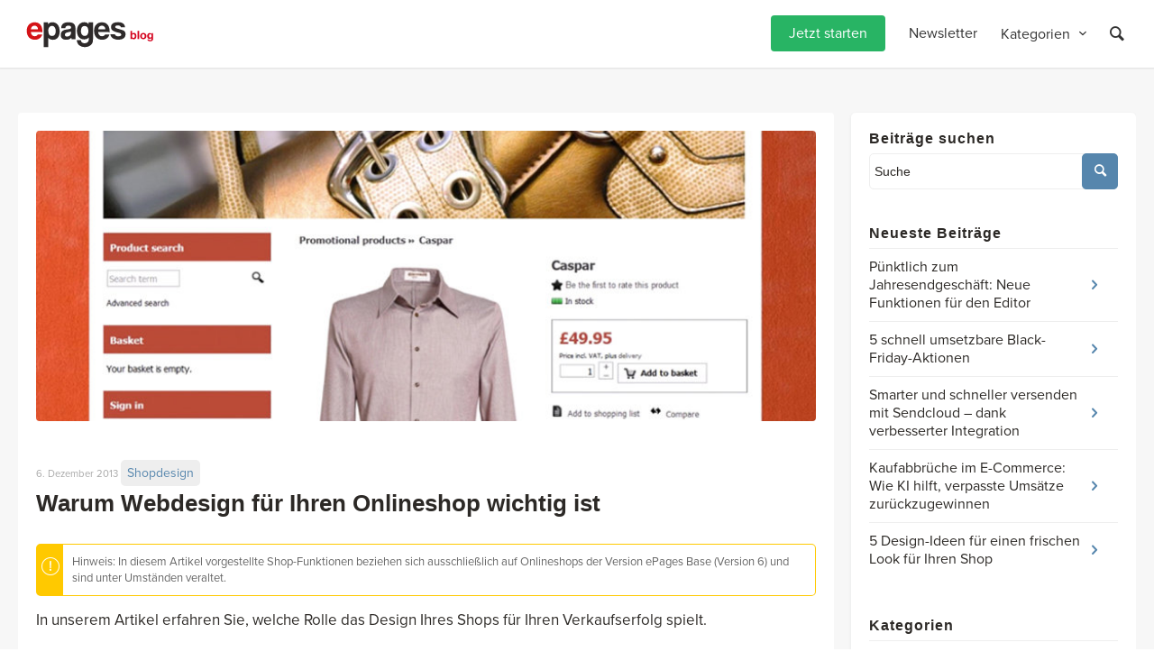

--- FILE ---
content_type: text/html; charset=UTF-8
request_url: https://blog.epages.com/de/warum-webdesign-fur-ihren-onlineshop-wichtig-ist/
body_size: 54856
content:
 <!DOCTYPE html><html lang="de-DE" prefix="og: https://ogp.me/ns#" class="html_stretched responsive av-preloader-disabled  html_header_top html_logo_left html_main_nav_header html_menu_right html_custom html_header_sticky html_header_shrinking_disabled html_mobile_menu_phone html_header_searchicon html_content_align_center html_header_unstick_top_disabled html_header_stretch_disabled html_minimal_header html_minimal_header_shadow html_av-overlay-side html_av-overlay-side-minimal html_av-submenu-noclone html_entry_id_24626 av-cookies-no-cookie-consent av-default-lightbox av-no-preview html_text_menu_active av-mobile-menu-switch-default"><head><meta charset="UTF-8" /><meta name="robots" content="index, follow" /><meta name="viewport" content="width=device-width, initial-scale=1"><meta name="author" content="Kristof Maletzke"><link media="all" href="https://blog.epages.com/wp-content/cache/autoptimize/css/autoptimize_814c5905bb4ef16c2bf060361b11e4dd.css" rel="stylesheet"><link media="screen" href="https://blog.epages.com/wp-content/cache/autoptimize/css/autoptimize_2d124954ce1b0cb2012f89b701decc16.css" rel="stylesheet"><title>Warum Webdesign für Ihren Onlineshop wichtig ist | ePages Blog</title><meta name="description" content="In unserem Artikel erfahren Sie, welche Rolle das Design Ihres Shops für Ihren Verkaufserfolg spielt."/><meta name="robots" content="follow, index, max-snippet:-1, max-video-preview:-1, max-image-preview:large"/><link rel="canonical" href="https://blog.epages.com/de/warum-webdesign-fur-ihren-onlineshop-wichtig-ist/" /><meta property="og:locale" content="de_DE" /><meta property="og:type" content="article" /><meta property="og:title" content="Warum Webdesign für Ihren Onlineshop wichtig ist | ePages Blog" /><meta property="og:description" content="In unserem Artikel erfahren Sie, welche Rolle das Design Ihres Shops für Ihren Verkaufserfolg spielt." /><meta property="og:url" content="https://blog.epages.com/de/warum-webdesign-fur-ihren-onlineshop-wichtig-ist/" /><meta property="og:site_name" content="ePages Blog" /><meta property="article:section" content="Shopdesign" /><meta property="og:image" content="https://blog.epages.com/wp-content/uploads/2021/03/productdetailsite2.jpg" /><meta property="og:image:secure_url" content="https://blog.epages.com/wp-content/uploads/2021/03/productdetailsite2.jpg" /><meta property="og:image:width" content="848" /><meta property="og:image:height" content="314" /><meta property="og:image:alt" content="Warum Webdesign für Ihren Onlineshop wichtig ist" /><meta property="og:image:type" content="image/jpeg" /><meta property="article:published_time" content="2013-12-06T10:23:19+00:00" /><meta name="twitter:card" content="summary_large_image" /><meta name="twitter:title" content="Warum Webdesign für Ihren Onlineshop wichtig ist | ePages Blog" /><meta name="twitter:description" content="In unserem Artikel erfahren Sie, welche Rolle das Design Ihres Shops für Ihren Verkaufserfolg spielt." /><meta name="twitter:image" content="https://blog.epages.com/wp-content/uploads/2021/03/productdetailsite2.jpg" /><meta name="twitter:label1" content="Verfasst von" /><meta name="twitter:data1" content="Kristof Maletzke" /><meta name="twitter:label2" content="Lesedauer" /><meta name="twitter:data2" content="2 Minuten" /> <script type="application/ld+json" class="rank-math-schema-pro">{"@context":"https://schema.org","@graph":[{"@type":["Corporation","Organization"],"@id":"https://blog.epages.com/de/#organization/","name":"ePages Blog","url":"https://blog.epages.com/de/","logo":{"@type":"ImageObject","@id":"https://blog.epages.com/de/#logo/","url":"https://blog.epages.com/wp-content/uploads/2021/10/epages-colored.jpg","contentUrl":"https://blog.epages.com/wp-content/uploads/2021/10/epages-colored.jpg","caption":"ePages Blog","inLanguage":"de","width":"921","height":"401"}},{"@type":"WebSite","@id":"https://blog.epages.com/de/#website/","url":"https://blog.epages.com/de/","name":"ePages Blog","publisher":{"@id":"https://blog.epages.com/de/#organization/"},"inLanguage":"de"},{"@type":"ImageObject","@id":"https://blog.epages.com/wp-content/uploads/2021/03/productdetailsite2.jpg","url":"https://blog.epages.com/wp-content/uploads/2021/03/productdetailsite2.jpg","width":"848","height":"314","inLanguage":"de"},{"@type":"WebPage","@id":"https://blog.epages.com/de/warum-webdesign-fur-ihren-onlineshop-wichtig-ist/#webpage","url":"https://blog.epages.com/de/warum-webdesign-fur-ihren-onlineshop-wichtig-ist/","name":"Warum Webdesign f\u00fcr Ihren Onlineshop wichtig ist | ePages Blog","datePublished":"2013-12-06T10:23:19+00:00","dateModified":"2013-12-06T10:23:19+00:00","isPartOf":{"@id":"https://blog.epages.com/de/#website/"},"primaryImageOfPage":{"@id":"https://blog.epages.com/wp-content/uploads/2021/03/productdetailsite2.jpg"},"inLanguage":"de"},{"@type":"Person","@id":"https://blog.epages.com/de/author/kmaletzke/","name":"Kristof Maletzke","url":"https://blog.epages.com/de/author/kmaletzke/","image":{"@type":"ImageObject","@id":"https://secure.gravatar.com/avatar/499233cf1d6eec9a856c339a418d92eb536d2aca723ecada03e1e0a687feaf6e?s=96&amp;d=mm&amp;r=g","url":"https://secure.gravatar.com/avatar/499233cf1d6eec9a856c339a418d92eb536d2aca723ecada03e1e0a687feaf6e?s=96&amp;d=mm&amp;r=g","caption":"Kristof Maletzke","inLanguage":"de"},"worksFor":{"@id":"https://blog.epages.com/de/#organization/"}},{"@type":"BlogPosting","headline":"Warum Webdesign f\u00fcr Ihren Onlineshop wichtig ist | ePages Blog","datePublished":"2013-12-06T10:23:19+00:00","dateModified":"2013-12-06T10:23:19+00:00","articleSection":"Shopdesign","author":{"@id":"https://blog.epages.com/de/author/kmaletzke/","name":"Kristof Maletzke"},"publisher":{"@id":"https://blog.epages.com/de/#organization/"},"description":"In unserem Artikel erfahren Sie, welche Rolle das Design Ihres Shops f\u00fcr Ihren Verkaufserfolg spielt.","name":"Warum Webdesign f\u00fcr Ihren Onlineshop wichtig ist | ePages Blog","@id":"https://blog.epages.com/de/warum-webdesign-fur-ihren-onlineshop-wichtig-ist/#richSnippet","isPartOf":{"@id":"https://blog.epages.com/de/warum-webdesign-fur-ihren-onlineshop-wichtig-ist/#webpage"},"image":{"@id":"https://blog.epages.com/wp-content/uploads/2021/03/productdetailsite2.jpg"},"inLanguage":"de","mainEntityOfPage":{"@id":"https://blog.epages.com/de/warum-webdesign-fur-ihren-onlineshop-wichtig-ist/#webpage"}}]}</script> <link rel='dns-prefetch' href='//www.googletagmanager.com' /><link rel="alternate" type="application/rss+xml" title="ePages Blog &raquo; Feed" href="https://blog.epages.com/de/feed/" /><link rel="alternate" type="application/rss+xml" title="ePages Blog &raquo; Kommentar-Feed" href="https://blog.epages.com/de/comments/feed/" /> <script consent-skip-blocker="1" data-skip-lazy-load="js-extra" data-noptimize data-cfasync="false">(function () {
  // Web Font Loader compatibility (https://github.com/typekit/webfontloader)
  var modules = {
    typekit: "https://use.typekit.net",
    google: "https://fonts.googleapis.com/"
  };

  var load = function (config) {
    setTimeout(function () {
      var a = window.consentApi;

      // Only when blocker is active
      if (a) {
        // Iterate all modules and handle in a single `WebFont.load`
        Object.keys(modules).forEach(function (module) {
          var newConfigWithoutOtherModules = JSON.parse(
            JSON.stringify(config)
          );
          Object.keys(modules).forEach(function (toRemove) {
            if (toRemove !== module) {
              delete newConfigWithoutOtherModules[toRemove];
            }
          });

          if (newConfigWithoutOtherModules[module]) {
            a.unblock(modules[module]).then(function () {
              var originalLoad = window.WebFont.load;
              if (originalLoad !== load) {
                originalLoad(newConfigWithoutOtherModules);
              }
            });
          }
        });
      }
    }, 0);
  };

  if (!window.WebFont) {
    window.WebFont = {
      load: load
    };
  }
})();</script><link rel="preload" href="https://blog.epages.com/wp-content/89a39854024620cfb3fb4f7e79591eb7/dist/693549433.js?ver=d0a9e67d7481025d345fb9f698655441" as="script" /><link rel="preload" href="https://blog.epages.com/wp-content/89a39854024620cfb3fb4f7e79591eb7/dist/1073045850.js?ver=74fbdb39dad32617585001bcb9ba0209" as="script" /><link rel="preload" href="https://blog.epages.com/wp-content/plugins/real-cookie-banner-pro/public/lib/animate.css/animate.min.css?ver=4.1.1" as="style" /><link rel="alternate" type="application/rss+xml" title="ePages Blog &raquo; Warum Webdesign für Ihren Onlineshop wichtig ist-Kommentar-Feed" href="https://blog.epages.com/de/warum-webdesign-fur-ihren-onlineshop-wichtig-ist/feed/" /> <script data-cfasync="false" type="text/javascript" defer src="https://blog.epages.com/wp-content/89a39854024620cfb3fb4f7e79591eb7/dist/693549433.js?ver=d0a9e67d7481025d345fb9f698655441" id="real-cookie-banner-pro-vendor-real-cookie-banner-pro-banner-js"></script> <script type="application/json" data-skip-lazy-load="js-extra" data-skip-moving="true" data-no-defer nitro-exclude data-alt-type="application/ld+json" data-dont-merge data-wpmeteor-nooptimize="true" data-cfasync="false" id="a963aaef43111bb90af63b927dc709adf1-js-extra">{"slug":"real-cookie-banner-pro","textDomain":"real-cookie-banner","version":"5.2.10","restUrl":"https:\/\/blog.epages.com\/de\/wp-json\/real-cookie-banner\/v1\/","restNamespace":"real-cookie-banner\/v1","restPathObfuscateOffset":"48c916082b2bad2f","restRoot":"https:\/\/blog.epages.com\/de\/wp-json\/","restQuery":{"_v":"5.2.10","_locale":"user","_dataLocale":"de"},"restNonce":"4e98938d9c","restRecreateNonceEndpoint":"https:\/\/blog.epages.com\/wp-admin\/admin-ajax.php?action=rest-nonce","publicUrl":"https:\/\/blog.epages.com\/wp-content\/plugins\/real-cookie-banner-pro\/public\/","chunkFolder":"dist","chunksLanguageFolder":"https:\/\/blog.epages.com\/wp-content\/languages\/mo-cache\/real-cookie-banner-pro\/","chunks":{"chunk-config-tab-blocker.lite.js":["de_DE-83d48f038e1cf6148175589160cda67e","de_DE-e5c2f3318cd06f18a058318f5795a54b","de_DE-76129424d1eb6744d17357561a128725","de_DE-d3d8ada331df664d13fa407b77bc690b"],"chunk-config-tab-blocker.pro.js":["de_DE-ddf5ae983675e7b6eec2afc2d53654a2","de_DE-487d95eea292aab22c80aa3ae9be41f0","de_DE-ab0e642081d4d0d660276c9cebfe9f5d","de_DE-0f5f6074a855fa677e6086b82145bd50"],"chunk-config-tab-consent.lite.js":["de_DE-3823d7521a3fc2857511061e0d660408"],"chunk-config-tab-consent.pro.js":["de_DE-9cb9ecf8c1e8ce14036b5f3a5e19f098"],"chunk-config-tab-cookies.lite.js":["de_DE-1a51b37d0ef409906245c7ed80d76040","de_DE-e5c2f3318cd06f18a058318f5795a54b","de_DE-76129424d1eb6744d17357561a128725"],"chunk-config-tab-cookies.pro.js":["de_DE-572ee75deed92e7a74abba4b86604687","de_DE-487d95eea292aab22c80aa3ae9be41f0","de_DE-ab0e642081d4d0d660276c9cebfe9f5d"],"chunk-config-tab-dashboard.lite.js":["de_DE-f843c51245ecd2b389746275b3da66b6"],"chunk-config-tab-dashboard.pro.js":["de_DE-ae5ae8f925f0409361cfe395645ac077"],"chunk-config-tab-import.lite.js":["de_DE-66df94240f04843e5a208823e466a850"],"chunk-config-tab-import.pro.js":["de_DE-e5fee6b51986d4ff7a051d6f6a7b076a"],"chunk-config-tab-licensing.lite.js":["de_DE-e01f803e4093b19d6787901b9591b5a6"],"chunk-config-tab-licensing.pro.js":["de_DE-4918ea9704f47c2055904e4104d4ffba"],"chunk-config-tab-scanner.lite.js":["de_DE-b10b39f1099ef599835c729334e38429"],"chunk-config-tab-scanner.pro.js":["de_DE-752a1502ab4f0bebfa2ad50c68ef571f"],"chunk-config-tab-settings.lite.js":["de_DE-37978e0b06b4eb18b16164a2d9c93a2c"],"chunk-config-tab-settings.pro.js":["de_DE-e59d3dcc762e276255c8989fbd1f80e3"],"chunk-config-tab-tcf.lite.js":["de_DE-4f658bdbf0aa370053460bc9e3cd1f69","de_DE-e5c2f3318cd06f18a058318f5795a54b","de_DE-d3d8ada331df664d13fa407b77bc690b"],"chunk-config-tab-tcf.pro.js":["de_DE-e1e83d5b8a28f1f91f63b9de2a8b181a","de_DE-487d95eea292aab22c80aa3ae9be41f0","de_DE-0f5f6074a855fa677e6086b82145bd50"]},"others":{"customizeValuesBanner":"{\"layout\":{\"type\":\"dialog\",\"maxHeightEnabled\":false,\"maxHeight\":740,\"dialogMaxWidth\":690,\"dialogPosition\":\"middleCenter\",\"dialogMargin\":[0,0,0,0],\"bannerPosition\":\"bottom\",\"bannerMaxWidth\":1024,\"dialogBorderRadius\":0,\"borderRadius\":0,\"animationIn\":\"slideInUp\",\"animationInDuration\":500,\"animationInOnlyMobile\":true,\"animationOut\":\"none\",\"animationOutDuration\":500,\"animationOutOnlyMobile\":true,\"overlay\":true,\"overlayBg\":\"#212934\",\"overlayBgAlpha\":57,\"overlayBlur\":0},\"decision\":{\"acceptAll\":\"button\",\"acceptEssentials\":\"hide\",\"showCloseIcon\":false,\"acceptIndividual\":\"button\",\"buttonOrder\":\"all,essential,save,individual\",\"showGroups\":true,\"groupsFirstView\":false,\"saveButton\":\"afterChange\"},\"design\":{\"bg\":\"#ffffff\",\"textAlign\":\"center\",\"linkTextDecoration\":\"underline\",\"borderWidth\":0,\"borderColor\":\"#ffffff\",\"fontSize\":16,\"fontColor\":\"#4a4e57\",\"fontInheritFamily\":true,\"fontFamily\":\"Arial, Helvetica, sans-serif\",\"fontWeight\":\"normal\",\"boxShadowEnabled\":true,\"boxShadowOffsetX\":0,\"boxShadowOffsetY\":5,\"boxShadowBlurRadius\":2,\"boxShadowSpreadRadius\":0,\"boxShadowColor\":\"#6d6d6d\",\"boxShadowColorAlpha\":20},\"headerDesign\":{\"inheritBg\":true,\"bg\":\"#f4f4f4\",\"inheritTextAlign\":true,\"textAlign\":\"center\",\"padding\":[17,30,15,30],\"logo\":\"\",\"logoRetina\":\"\",\"logoMaxHeight\":40,\"logoPosition\":\"above\",\"logoMargin\":[5,15,5,15],\"fontSize\":26,\"fontColor\":\"#2b2b2b\",\"fontInheritFamily\":true,\"fontFamily\":\"Arial, Helvetica, sans-serif\",\"fontWeight\":\"normal\",\"borderWidth\":1,\"borderColor\":\"#efefef\"},\"bodyDesign\":{\"padding\":[20,30,20,30],\"descriptionInheritFontSize\":true,\"descriptionFontSize\":13,\"dottedGroupsInheritFontSize\":true,\"dottedGroupsFontSize\":13,\"dottedGroupsBulletColor\":\"#28b464\",\"teachingsInheritTextAlign\":true,\"teachingsTextAlign\":\"center\",\"teachingsSeparatorActive\":true,\"teachingsSeparatorWidth\":50,\"teachingsSeparatorHeight\":1,\"teachingsSeparatorColor\":\"#65bc7b\",\"teachingsInheritFontSize\":false,\"teachingsFontSize\":12,\"teachingsInheritFontColor\":false,\"teachingsFontColor\":\"#7c7c7c\",\"accordionMargin\":[10,0,5,0],\"accordionPadding\":[5,10,5,10],\"accordionArrowType\":\"outlined\",\"accordionArrowColor\":\"#65bc7b\",\"accordionBg\":\"#ffffff\",\"accordionActiveBg\":\"#f9f9f9\",\"accordionHoverBg\":\"#efefef\",\"accordionBorderWidth\":1,\"accordionBorderColor\":\"#efefef\",\"accordionTitleFontSize\":12,\"accordionTitleFontColor\":\"#2b2b2b\",\"accordionTitleFontWeight\":\"normal\",\"accordionDescriptionMargin\":[5,0,0,0],\"accordionDescriptionFontSize\":12,\"accordionDescriptionFontColor\":\"#828282\",\"accordionDescriptionFontWeight\":\"normal\",\"acceptAllOneRowLayout\":false,\"acceptAllPadding\":[12,10,12,10],\"acceptAllBg\":\"#28b464\",\"acceptAllTextAlign\":\"center\",\"acceptAllFontSize\":18,\"acceptAllFontColor\":\"#ffffff\",\"acceptAllFontWeight\":\"normal\",\"acceptAllBorderWidth\":0,\"acceptAllBorderColor\":\"#000000\",\"acceptAllHoverBg\":\"#05a54b\",\"acceptAllHoverFontColor\":\"#ffffff\",\"acceptAllHoverBorderColor\":\"#000000\",\"acceptEssentialsUseAcceptAll\":false,\"acceptEssentialsButtonType\":\"\",\"acceptEssentialsPadding\":[10,5,10,5],\"acceptEssentialsBg\":\"#efefef\",\"acceptEssentialsTextAlign\":\"center\",\"acceptEssentialsFontSize\":14,\"acceptEssentialsFontColor\":\"#0a0a0a\",\"acceptEssentialsFontWeight\":\"normal\",\"acceptEssentialsBorderWidth\":0,\"acceptEssentialsBorderColor\":\"#000000\",\"acceptEssentialsHoverBg\":\"#e8e8e8\",\"acceptEssentialsHoverFontColor\":\"#000000\",\"acceptEssentialsHoverBorderColor\":\"#000000\",\"acceptIndividualPadding\":[10,5,0,5],\"acceptIndividualBg\":\"#ffffff\",\"acceptIndividualTextAlign\":\"center\",\"acceptIndividualFontSize\":14,\"acceptIndividualFontColor\":\"#212934\",\"acceptIndividualFontWeight\":\"normal\",\"acceptIndividualBorderWidth\":0,\"acceptIndividualBorderColor\":\"#000000\",\"acceptIndividualHoverBg\":\"#ffffff\",\"acceptIndividualHoverFontColor\":\"#080a0d\",\"acceptIndividualHoverBorderColor\":\"#000000\"},\"footerDesign\":{\"poweredByLink\":false,\"inheritBg\":false,\"bg\":\"#1d242d\",\"inheritTextAlign\":true,\"textAlign\":\"center\",\"padding\":[25,30,25,30],\"fontSize\":14,\"fontColor\":\"#d2d3d5\",\"fontInheritFamily\":true,\"fontFamily\":\"Arial, Helvetica, sans-serif\",\"fontWeight\":\"normal\",\"hoverFontColor\":\"#ffffff\",\"borderWidth\":1,\"borderColor\":\"#efefef\",\"languageSwitcher\":\"flags\"},\"texts\":{\"headline\":\"Privatsph\\u00e4re-Einstellungen\",\"description\":\"<span data-slate-node=\\\"text\\\">Unsere Website verwendet Cookies. F\\u00fcr die Grundfunktionen sind einige Cookies erforderlich, w\\u00e4hrend andere Cookies uns helfen, Ihr Erlebnis zu verbessern und effizient zu arbeiten. Ihre Auswahl k\\u00f6nnen Sie jederzeit unter \\\"Individuelle Privatsph\\u00e4re-Einstellungen\\\" <\\\/span><span data-slate-node=\\\"text\\\">anpassen. N\\u00e4here Informationen finden Sie in der <\\\/span><a href=\\\"https:\\\/\\\/epages.com\\\/de\\\/datenschutz\\\/\\\" target=\\\"\\\" rel=\\\"\\\" data-slate-node=\\\"element\\\" data-slate-inline=\\\"true\\\"><span data-slate-node=\\\"text\\\">Datenschutzerkl\\u00e4rung<\\\/span><\\\/a><span data-slate-node=\\\"text\\\" data-slate-fragment=\\\"[base64]\\\">.<\\\/span>\",\"acceptAll\":\"Akzeptieren\",\"acceptEssentials\":\"Weiter ohne Einwilligung\",\"acceptIndividual\":\"Weitere Einstellungen\",\"poweredBy\":\"0\",\"dataProcessingInUnsafeCountries\":\"Einige Dienste verarbeiten personenbezogene Daten in unsicheren Drittl\\u00e4ndern. Indem du in die Nutzung dieser Services einwilligst, erkl\\u00e4rst du dich auch mit der Verarbeitung deiner Daten in diesen unsicheren Drittl\\u00e4ndern gem\\u00e4\\u00df {{legalBasis}} einverstanden. Dies birgt das Risiko, dass deine Daten von Beh\\u00f6rden zu Kontroll- und \\u00dcberwachungszwecken verarbeitet werden, m\\u00f6glicherweise ohne die M\\u00f6glichkeit eines Rechtsbehelfs.\",\"ageNoticeBanner\":\"Du bist unter {{minAge}} Jahre alt? Dann kannst du nicht in optionale Services einwilligen. Du kannst deine Eltern oder Erziehungsberechtigten bitten, mit dir in diese Services einzuwilligen.\",\"ageNoticeBlocker\":\"Du bist unter {{minAge}} Jahre alt? Leider darfst du diesem Service nicht selbst zustimmen, um diese Inhalte zu sehen. Bitte deine Eltern oder Erziehungsberechtigten, dem Service mit dir zuzustimmen!\",\"listServicesNotice\":\"Wenn du alle Services akzeptierst, erlaubst du, dass {{services}} geladen werden. Diese sind nach ihrem Zweck in Gruppen {{serviceGroups}} unterteilt (Zugeh\\u00f6rigkeit durch hochgestellte Zahlen gekennzeichnet).\",\"listServicesLegitimateInterestNotice\":\"Au\\u00dferdem werden die {{services}} auf der Grundlage eines berechtigten Interesses geladen.\",\"tcfStacksCustomName\":\"Services mit verschiedenen Zwecken au\\u00dferhalb des TCF-Standards\",\"tcfStacksCustomDescription\":\"Services, die Einwilligungen nicht \\u00fcber den TCF-Standard, sondern \\u00fcber andere Technologien teilen. Diese werden nach ihrem Zweck in mehrere Gruppen unterteilt. Einige davon werden aufgrund eines berechtigten Interesses genutzt (z.B. Gefahrenabwehr), andere werden nur mit deiner Einwilligung genutzt. Details zu den einzelnen Gruppen und Zwecken der Services findest du in den individuellen Privatsph\\u00e4re-Einstellungen.\",\"consentForwardingExternalHosts\":\"Deine Einwilligung gilt auch auf {{websites}}.\",\"blockerHeadline\":\"{{name}} aufgrund von Privatsph\\u00e4re-Einstellungen blockiert\",\"blockerLinkShowMissing\":\"Zeige alle Services, denen du noch zustimmen musst\",\"blockerLoadButton\":\"Erforderliche Services akzeptieren und Inhalte laden\",\"blockerAcceptInfo\":\"Wenn du die blockierten Inhalte l\\u00e4dst, werden deine Datenschutzeinstellungen angepasst. Inhalte aus diesem Service werden in Zukunft nicht mehr blockiert. Du hast das Recht, deine Entscheidung jederzeit zu widerrufen oder zu \\u00e4ndern.\",\"stickyHistory\":\"Historie der Privatsph\\u00e4re-Einstellungen\",\"stickyRevoke\":\"Einwilligungen widerrufen\",\"stickyRevokeSuccessMessage\":\"Du hast die Einwilligung f\\u00fcr Services mit dessen Cookies und Verarbeitung personenbezogener Daten erfolgreich widerrufen. Die Seite wird jetzt neu geladen!\",\"stickyChange\":\"Privatsph\\u00e4re-Einstellungen \\u00e4ndern\"},\"individualLayout\":{\"inheritDialogMaxWidth\":false,\"dialogMaxWidth\":885,\"inheritBannerMaxWidth\":true,\"bannerMaxWidth\":1980,\"descriptionTextAlign\":\"left\"},\"group\":{\"checkboxBg\":\"#efefef\",\"checkboxBorderWidth\":1,\"checkboxBorderColor\":\"#e5e5e5\",\"checkboxActiveColor\":\"#ffffff\",\"checkboxActiveBg\":\"#65bc7b\",\"checkboxActiveBorderColor\":\"#65bc7b\",\"groupInheritBg\":true,\"groupBg\":\"#f4f4f4\",\"groupPadding\":[15,15,15,15],\"groupSpacing\":10,\"groupBorderRadius\":5,\"groupBorderWidth\":1,\"groupBorderColor\":\"#e5e5e5\",\"headlineFontSize\":16,\"headlineFontWeight\":\"normal\",\"headlineFontColor\":\"#2b2b2b\",\"descriptionFontSize\":14,\"descriptionFontColor\":\"#7c7c7c\",\"linkColor\":\"#7c7c7c\",\"linkHoverColor\":\"#2b2b2b\",\"detailsHideLessRelevant\":true},\"saveButton\":{\"useAcceptAll\":false,\"type\":\"button\",\"padding\":[10,10,10,10],\"bg\":\"#efefef\",\"textAlign\":\"center\",\"fontSize\":16,\"fontColor\":\"#0a0a0a\",\"fontWeight\":\"normal\",\"borderWidth\":0,\"borderColor\":\"#000000\",\"hoverBg\":\"#e8e8e8\",\"hoverFontColor\":\"#000000\",\"hoverBorderColor\":\"#000000\"},\"individualTexts\":{\"headline\":\"Individuelle Privatsph\\u00e4re-Einstellungen\",\"description\":\"Wir verwenden Cookies und \\u00e4hnliche Technologien auf unserer Website und verarbeiten personenbezogene Daten (z.B. deine IP-Adresse) \\u00fcber dich. Wir teilen diese Daten auch mit Dritten. Die Datenverarbeitung kann mit deiner Einwilligung oder auf der Grundlage eines berechtigten Interesses erfolgen, dem du widersprechen kannst. Du hast das Recht, nur in essenzielle Services einzuwilligen und deine Einwilligung zu einem sp\\u00e4teren Zeitpunkt in der Datenschutzerkl\\u00e4rung zu \\u00e4ndern oder zu widerrufen. Nachfolgend findest du eine \\u00dcbersicht \\u00fcber alle Services, die von dieser Website genutzt werden. Du kannst detaillierte Informationen zu jedem Service einsehen und diesen einzeln zustimmen oder von deinem Widerspruchsrecht Gebrauch machen.<br \\\/>------------------------------------------------------------------------------------------------------------------------------------------------------------------------<br \\\/>Mit dem Urteil\\u00a0<a href=\\\"https:\\\/\\\/curia.europa.eu\\\/juris\\\/liste.jsf?language=de&amp;num=C-311\\\/18\\\">\\\"Schrems II\\\" vom 16. Juli 2020 (Az.: C-311\\\/18)<\\\/a>\\u00a0hat der EuGH den Durchf\\u00fchrungsbeschluss (EU) 2016\\\/1250 der Kommission vom 12. Juli 2016 gem\\u00e4\\u00df der Richtlinie 95\\\/46\\\/EG des Europ\\u00e4ischen Parlaments und des Rates \\u00fcber die Angemessenheit des EU-US-Datenschutzschilds (Privacy Shield) f\\u00fcr ung\\u00fcltig erkl\\u00e4rt. Das bedeutet, dass die USA f\\u00fcr datenschutzrechtliche Zwecke als unsicheres Drittland gelten und keine personenbezogenen Daten deiner Besucher in die USA \\u00fcbermittelt oder dort verarbeitet werden d\\u00fcrfen. In der Praxis ist ein Verzicht auf US-Dienste jedoch oft nicht m\\u00f6glich.\\u00a0Allerdings ist nach\\u00a0<a href=\\\"https:\\\/\\\/dsgvo-gesetz.de\\\/art-49-dsgvo\\\/\\\">Art. 49 (1) lit. a DSGVO<\\\/a> es m\\u00f6glich, von Website-Besuchern eine Einwilligung f\\u00fcr die einmalige und mehrfache Verarbeitung von Daten in den USA einzuholen. Die Einwilligung f\\u00fcr die regelm\\u00e4\\u00dfige Verarbeitung von Daten in den USA kann auf diese Weise nicht eingeholt werden. So k\\u00f6nnen zumindest einige der bequemen Services aus den USA weiterhin genutzt werden, wenn der Website-Besucher dem zustimmt. Aktiviere diese Option, um die Verarbeitung von Daten in den USA in Services zu kennzeichnen und die Einwilligung deiner Nutzer dazu in deinem Cookie Banner einzuholen.\\u00a0<br \\\/>------------------------------------------------------------------------------------------------------------------------------------------------------------------------<br \\\/>\\n<p>Gem\\u00e4\\u00df\\u00a0<a href=\\\"https:\\\/\\\/dejure.org\\\/gesetze\\\/DSGVO\\\/8.html\\\">Artikel 8 DSGVO<\\\/a> kann die Einwilligung zu Services, die personenbezogene Daten verarbeiten und\\\/oder Cookies setzen, erst ab einem Alter von 16 Jahren oder zusammen mit einem Erziehungsberechtigten erteilt werden. <br \\\/>Du bist unter 16 Jahre alt? Dann kannst du nicht in optionale Services einwilligen. Du kannst deine Eltern oder Erziehungsberechtigten bitten, mit dir in diese Services einzuwilligen.<\\\/p>\",\"save\":\"Individuelle Auswahlen speichern\",\"showMore\":\"Service-Informationen anzeigen\",\"hideMore\":\"Service-Informationen ausblenden\",\"postamble\":\"\"},\"mobile\":{\"enabled\":true,\"maxHeight\":400,\"hideHeader\":false,\"alignment\":\"bottom\",\"scalePercent\":90,\"scalePercentVertical\":-50},\"sticky\":{\"enabled\":false,\"animationsEnabled\":true,\"alignment\":\"left\",\"bubbleBorderRadius\":50,\"icon\":\"fingerprint\",\"iconCustom\":\"\",\"iconCustomRetina\":\"\",\"iconSize\":30,\"iconColor\":\"#ffffff\",\"bubbleMargin\":[10,20,20,20],\"bubblePadding\":15,\"bubbleBg\":\"#15779b\",\"bubbleBorderWidth\":0,\"bubbleBorderColor\":\"#10556f\",\"boxShadowEnabled\":true,\"boxShadowOffsetX\":0,\"boxShadowOffsetY\":2,\"boxShadowBlurRadius\":5,\"boxShadowSpreadRadius\":1,\"boxShadowColor\":\"#105b77\",\"boxShadowColorAlpha\":40,\"bubbleHoverBg\":\"#ffffff\",\"bubbleHoverBorderColor\":\"#000000\",\"hoverIconColor\":\"#000000\",\"hoverIconCustom\":\"\",\"hoverIconCustomRetina\":\"\",\"menuFontSize\":16,\"menuBorderRadius\":5,\"menuItemSpacing\":10,\"menuItemPadding\":[5,10,5,10]},\"customCss\":{\"css\":\"\",\"antiAdBlocker\":\"y\"}}","isPro":true,"showProHints":false,"proUrl":"https:\/\/devowl.io\/de\/go\/real-cookie-banner?source=rcb-lite","showLiteNotice":false,"frontend":{"groups":"[{\"id\":2930,\"name\":\"Essenziell\",\"slug\":\"essenziell\",\"description\":\"Essenzielle Services sind f\\u00fcr die grundlegende Funktionalit\\u00e4t der Website erforderlich. Sie enthalten nur technisch notwendige Services. Diesen Services kann nicht widersprochen werden.\",\"isEssential\":true,\"isDefault\":true,\"items\":[{\"id\":55906,\"name\":\"Real Cookie Banner\",\"purpose\":\"Real Cookie Banner bittet Website-Besucher um die Einwilligung zum Setzen von Cookies und zur Verarbeitung personenbezogener Daten. Dazu wird jedem Website-Besucher eine UUID (pseudonyme Identifikation des Nutzers) zugewiesen, die bis zum Ablauf des Cookies zur Speicherung der Einwilligung g\\u00fcltig ist. Cookies werden dazu verwendet, um zu testen, ob Cookies gesetzt werden k\\u00f6nnen, um Referenz auf die dokumentierte Einwilligung zu speichern, um zu speichern, in welche Services aus welchen Service-Gruppen der Besucher eingewilligt hat, und, falls Einwilligung nach dem Transparency &amp; Consent Framework (TCF) eingeholt werden, um die Einwilligungen in TCF Partner, Zwecke, besondere Zwecke, Funktionen und besondere Funktionen zu speichern. Im Rahmen der Darlegungspflicht nach DSGVO wird die erhobene Einwilligung vollumf\\u00e4nglich dokumentiert. Dazu z\\u00e4hlt neben den Services und Service-Gruppen, in welche der Besucher eingewilligt hat, und falls Einwilligung nach dem TCF Standard eingeholt werden, in welche TCF Partner, Zwecke und Funktionen der Besucher eingewilligt hat, alle Einstellungen des Cookie Banners zum Zeitpunkt der Einwilligung als auch die technischen Umst\\u00e4nde (z.B. Gr\\u00f6\\u00dfe des Sichtbereichs bei der Einwilligung) und die Nutzerinteraktionen (z.B. Klick auf Buttons), die zur Einwilligung gef\\u00fchrt haben. Die Einwilligung wird pro Sprache einmal erhoben.\",\"providerContact\":{\"phone\":\"\",\"email\":\"\",\"link\":\"\"},\"isProviderCurrentWebsite\":true,\"provider\":\"ePages Blog\",\"uniqueName\":\"real-cookie-banner\",\"isEmbeddingOnlyExternalResources\":false,\"legalBasis\":\"legal-requirement\",\"dataProcessingInCountries\":[],\"dataProcessingInCountriesSpecialTreatments\":[],\"technicalDefinitions\":[{\"type\":\"http\",\"name\":\"real_cookie_banner*\",\"host\":\".epages.com\",\"duration\":365,\"durationUnit\":\"d\",\"isSessionDuration\":false,\"purpose\":\"Unique identifier for the consent, but not for the website visitor. Revision hash for settings of cookie banner (texts, colors, features, service groups, services, content blockers etc.). IDs for consented services and service groups.\"},{\"type\":\"http\",\"name\":\"real_cookie_banner*-tcf\",\"host\":\".epages.com\",\"duration\":365,\"durationUnit\":\"d\",\"isSessionDuration\":false,\"purpose\":\"Consents collected under TCF stored in TC String format, including TCF vendors, purposes, special purposes, features, and special features.\"},{\"type\":\"http\",\"name\":\"real_cookie_banner*-gcm\",\"host\":\".epages.com\",\"duration\":365,\"durationUnit\":\"d\",\"isSessionDuration\":false,\"purpose\":\"Consents into consent types (purposes)  collected under Google Consent Mode stored for all Google Consent Mode compatible services.\"},{\"type\":\"http\",\"name\":\"real_cookie_banner-test\",\"host\":\".epages.com\",\"duration\":365,\"durationUnit\":\"d\",\"isSessionDuration\":false,\"purpose\":\"Cookie set to test HTTP cookie functionality. Deleted immediately after test.\"},{\"type\":\"local\",\"name\":\"real_cookie_banner*\",\"host\":\"https:\\\/\\\/blog.epages.com\",\"duration\":1,\"durationUnit\":\"d\",\"isSessionDuration\":false,\"purpose\":\"Unique identifier for the consent, but not for the website visitor. Revision hash for settings of cookie banner (texts, colors, features, service groups, services, content blockers etc.). IDs for consented services and service groups. Is only stored until consent is documented on the website server.\"},{\"type\":\"local\",\"name\":\"real_cookie_banner*-tcf\",\"host\":\"https:\\\/\\\/blog.epages.com\",\"duration\":1,\"durationUnit\":\"d\",\"isSessionDuration\":false,\"purpose\":\"Consents collected under TCF stored in TC String format, including TCF vendors, purposes, special purposes, features, and special features. Is only stored until consent is documented on the website server.\"},{\"type\":\"local\",\"name\":\"real_cookie_banner*-gcm\",\"host\":\"https:\\\/\\\/blog.epages.com\",\"duration\":1,\"durationUnit\":\"d\",\"isSessionDuration\":false,\"purpose\":\"Consents collected under Google Consent Mode stored in consent types (purposes) for all Google Consent Mode compatible services. Is only stored until consent is documented on the website server.\"},{\"type\":\"local\",\"name\":\"real_cookie_banner-consent-queue*\",\"host\":\"https:\\\/\\\/blog.epages.com\",\"duration\":1,\"durationUnit\":\"d\",\"isSessionDuration\":false,\"purpose\":\"Local caching of selection in cookie banner until server documents consent; documentation periodic or at page switches attempted if server is unavailable or overloaded.\"}],\"codeDynamics\":[],\"providerPrivacyPolicyUrl\":\"https:\\\/\\\/blog.epages.com\\\/de\\\/?page_id=3\",\"providerLegalNoticeUrl\":\"\",\"tagManagerOptInEventName\":\"\",\"tagManagerOptOutEventName\":\"\",\"googleConsentModeConsentTypes\":[],\"executePriority\":10,\"codeOptIn\":\"\",\"executeCodeOptInWhenNoTagManagerConsentIsGiven\":false,\"codeOptOut\":\"\",\"executeCodeOptOutWhenNoTagManagerConsentIsGiven\":false,\"deleteTechnicalDefinitionsAfterOptOut\":false,\"codeOnPageLoad\":\"\",\"presetId\":\"real-cookie-banner\"},{\"id\":55913,\"name\":\"WPML\",\"purpose\":\"WPML ist ein Mehrsprachen-System f\\u00fcr WordPress Websites. Die Cookies speichern die Sprache des Nutzers und k\\u00f6nnen den Nutzer auf die Version der Webseite umleiten, die der Sprache des Browsers des Nutzers entspricht.\",\"providerContact\":{\"phone\":\"\",\"email\":\"\",\"link\":\"\"},\"isProviderCurrentWebsite\":false,\"provider\":\"ePages academy\",\"uniqueName\":\"wpml\",\"isEmbeddingOnlyExternalResources\":false,\"legalBasis\":\"consent\",\"dataProcessingInCountries\":[],\"dataProcessingInCountriesSpecialTreatments\":[],\"technicalDefinitions\":[{\"type\":\"http\",\"name\":\"wp-wpml_current_language\",\"host\":\"academy.epages.com\",\"duration\":1,\"durationUnit\":\"d\",\"isSessionDuration\":false,\"purpose\":\"\"},{\"type\":\"indexedDb\",\"name\":\"wp-wpml_current_admin_language_*\",\"host\":\"academy.epages.com\",\"duration\":1,\"durationUnit\":\"d\",\"isSessionDuration\":false,\"purpose\":\"\"},{\"type\":\"http\",\"name\":\"_icl_visitor_lang_js\",\"host\":\"academy.epages.com\",\"duration\":0,\"durationUnit\":\"y\",\"isSessionDuration\":true,\"purpose\":\"\"},{\"type\":\"http\",\"name\":\"wpml_browser_redirect_test\",\"host\":\"academy.epages.com\",\"duration\":0,\"durationUnit\":\"y\",\"isSessionDuration\":true,\"purpose\":\"\"}],\"codeDynamics\":[],\"providerPrivacyPolicyUrl\":\"\",\"providerLegalNoticeUrl\":\"\",\"tagManagerOptInEventName\":\"\",\"tagManagerOptOutEventName\":\"\",\"googleConsentModeConsentTypes\":[],\"executePriority\":10,\"codeOptIn\":\"\",\"executeCodeOptInWhenNoTagManagerConsentIsGiven\":false,\"codeOptOut\":\"\",\"executeCodeOptOutWhenNoTagManagerConsentIsGiven\":false,\"deleteTechnicalDefinitionsAfterOptOut\":false,\"codeOnPageLoad\":\"\",\"presetId\":\"wpml\"},{\"id\":55917,\"name\":\"Wordfence\",\"purpose\":\"Wordfence sichert diese Website vor Angriffen verschiedener Art. Cookies werden verwendet, um die Berechtigungen des Benutzers vor dem Zugriff auf WordPress zu pr\\u00fcfen, um Administratoren zu benachrichtigen, wenn sich ein Benutzer mit einem neuen Ger\\u00e4t oder Standort anmeldet, und um definierte L\\u00e4nderbeschr\\u00e4nkungen durch speziell pr\\u00e4parierte Links zu umgehen.\",\"providerContact\":{\"phone\":\"\",\"email\":\"\",\"link\":\"\"},\"isProviderCurrentWebsite\":true,\"provider\":\"ePages academy\",\"uniqueName\":\"wordfence\",\"isEmbeddingOnlyExternalResources\":false,\"legalBasis\":\"consent\",\"dataProcessingInCountries\":[],\"dataProcessingInCountriesSpecialTreatments\":[],\"technicalDefinitions\":[{\"type\":\"http\",\"name\":\"wfwaf-authcookie-*\",\"host\":\"academy.epages.com\",\"duration\":1,\"durationUnit\":\"y\",\"isSessionDuration\":false,\"purpose\":\"\"},{\"type\":\"http\",\"name\":\"wf_loginalerted_*\",\"host\":\"academy.epages.com\",\"duration\":1,\"durationUnit\":\"y\",\"isSessionDuration\":false,\"purpose\":\"\"},{\"type\":\"http\",\"name\":\"wfCBLBypass\",\"host\":\"academy.epages.com\",\"duration\":1,\"durationUnit\":\"y\",\"isSessionDuration\":false,\"purpose\":\"\"}],\"codeDynamics\":[],\"providerPrivacyPolicyUrl\":\"https:\\\/\\\/academy.epages.com\\\/\",\"providerLegalNoticeUrl\":\"\",\"tagManagerOptInEventName\":\"\",\"tagManagerOptOutEventName\":\"\",\"googleConsentModeConsentTypes\":[],\"executePriority\":10,\"codeOptIn\":\"\",\"executeCodeOptInWhenNoTagManagerConsentIsGiven\":false,\"codeOptOut\":\"\",\"executeCodeOptOutWhenNoTagManagerConsentIsGiven\":false,\"deleteTechnicalDefinitionsAfterOptOut\":false,\"codeOnPageLoad\":\"\",\"presetId\":\"wordfence\"}]},{\"id\":2934,\"name\":\"Funktional\",\"slug\":\"funktional\",\"description\":\"Funktionale Services sind notwendig, um \\u00fcber die wesentliche Funktionalit\\u00e4t der Website hinausgehende Features wie h\\u00fcbschere Schriftarten, Videowiedergabe oder interaktive Web 2.0-Features bereitzustellen. Inhalte von z.B. Video- und Social Media-Plattformen sind standardm\\u00e4\\u00dfig gesperrt und k\\u00f6nnen zugestimmt werden. Wenn dem Service zugestimmt wird, werden diese Inhalte automatisch ohne weitere manuelle Einwilligung geladen.\",\"isEssential\":false,\"isDefault\":true,\"items\":[{\"id\":55921,\"name\":\"Google reCAPTCHA\",\"purpose\":\"Google reCAPTCHA ist eine L\\u00f6sung zur Erkennung von Bots, z.B. bei der Eingabe von Daten in Online-Formulare, und zur Verhinderung von Spam. Die Cookies dienen dazu den Nutzer innerhalb der Google bekannten Daten \\u00fcber den Nutzer zu identifizieren und die B\\u00f6sartigkeit des Nutzers zu klassifizieren.Diese gesammelten Daten k\\u00f6nnen mit Daten von Nutzern verkn\\u00fcpft werden, die sich bei ihren Google-Konten auf google.com oder einer lokalisierten Version von Google angemeldet haben.\",\"providerContact\":{\"phone\":\"\",\"email\":\"\",\"link\":\"\"},\"isProviderCurrentWebsite\":false,\"provider\":\"Google Ireland Limited\",\"uniqueName\":\"google-recaptcha\",\"isEmbeddingOnlyExternalResources\":false,\"legalBasis\":\"consent\",\"dataProcessingInCountries\":[\"US\"],\"dataProcessingInCountriesSpecialTreatments\":[],\"technicalDefinitions\":[{\"type\":\"http\",\"name\":\"NID\",\"host\":\".google.com\",\"duration\":1,\"durationUnit\":\"y\",\"isSessionDuration\":false,\"purpose\":\"\"},{\"type\":\"local\",\"name\":\"rc::a\",\"host\":\"www.google.com\",\"duration\":1,\"durationUnit\":\"s\",\"isSessionDuration\":false,\"purpose\":\"\"},{\"type\":\"local\",\"name\":\"rc::b\",\"host\":\"www.google.com\",\"duration\":1,\"durationUnit\":\"s\",\"isSessionDuration\":false,\"purpose\":\"\"},{\"type\":\"local\",\"name\":\"rc::c\",\"host\":\"www.google.com\",\"duration\":1,\"durationUnit\":\"s\",\"isSessionDuration\":false,\"purpose\":\"\"},{\"type\":\"http\",\"name\":\"SIDCC\",\"host\":\".google.com\",\"duration\":1,\"durationUnit\":\"y\",\"isSessionDuration\":false,\"purpose\":\"\"},{\"type\":\"http\",\"name\":\"__Secure-3PAPISID\",\"host\":\".google.com\",\"duration\":2,\"durationUnit\":\"y\",\"isSessionDuration\":false,\"purpose\":\"\"},{\"type\":\"http\",\"name\":\"SSID\",\"host\":\".google.com\",\"duration\":2,\"durationUnit\":\"y\",\"isSessionDuration\":false,\"purpose\":\"\"},{\"type\":\"http\",\"name\":\"SAPISID\",\"host\":\".google.com\",\"duration\":2,\"durationUnit\":\"y\",\"isSessionDuration\":false,\"purpose\":\"\"},{\"type\":\"http\",\"name\":\"APISID\",\"host\":\".google.com\",\"duration\":2,\"durationUnit\":\"y\",\"isSessionDuration\":false,\"purpose\":\"\"},{\"type\":\"http\",\"name\":\"HSID\",\"host\":\".google.com\",\"duration\":2,\"durationUnit\":\"y\",\"isSessionDuration\":false,\"purpose\":\"\"},{\"type\":\"http\",\"name\":\"SID\",\"host\":\".google.com\",\"duration\":2,\"durationUnit\":\"y\",\"isSessionDuration\":false,\"purpose\":\"\"},{\"type\":\"http\",\"name\":\"__Secure-3PSID\",\"host\":\".google.com\",\"duration\":2,\"durationUnit\":\"y\",\"isSessionDuration\":false,\"purpose\":\"\"},{\"type\":\"http\",\"name\":\"SEARCH_SAMESITE\",\"host\":\".google.com\",\"duration\":6,\"durationUnit\":\"mo\",\"isSessionDuration\":false,\"purpose\":\"\"},{\"type\":\"http\",\"name\":\"CONSENT\",\"host\":\".google.com\",\"duration\":18,\"durationUnit\":\"y\",\"isSessionDuration\":false,\"purpose\":\"\"},{\"type\":\"http\",\"name\":\"1P_JAR\",\"host\":\".google.com\",\"duration\":1,\"durationUnit\":\"mo\",\"isSessionDuration\":false,\"purpose\":\"\"}],\"codeDynamics\":[],\"providerPrivacyPolicyUrl\":\"https:\\\/\\\/policies.google.com\\\/privacy\",\"providerLegalNoticeUrl\":\"\",\"tagManagerOptInEventName\":\"\",\"tagManagerOptOutEventName\":\"\",\"googleConsentModeConsentTypes\":[],\"executePriority\":10,\"codeOptIn\":\"\",\"executeCodeOptInWhenNoTagManagerConsentIsGiven\":false,\"codeOptOut\":\"\",\"executeCodeOptOutWhenNoTagManagerConsentIsGiven\":false,\"deleteTechnicalDefinitionsAfterOptOut\":false,\"codeOnPageLoad\":\"\",\"presetId\":\"google-recaptcha\"},{\"id\":55925,\"name\":\"Google Fonts\",\"purpose\":\"Google Fonts ist ein Dienst, der Schriften, die nicht auf dem Client-Ger\\u00e4t des Nutzers installiert sind, herunterl\\u00e4dt und in die Website einbettet. Auf dem Client-Ger\\u00e4t des Nutzers werden keine Cookies im technischen Sinne gesetzt, aber es werden technische und pers\\u00f6nliche Daten wie z.B. die IP-Adresse vom Client an den Server des Dienstanbieters \\u00fcbertragen, um die Nutzung des Dienstes zu erm\\u00f6glichen.\",\"providerContact\":{\"phone\":\"\",\"email\":\"\",\"link\":\"\"},\"isProviderCurrentWebsite\":false,\"provider\":\"Google Ireland Limited\",\"uniqueName\":\"google-fonts\",\"isEmbeddingOnlyExternalResources\":true,\"legalBasis\":\"consent\",\"dataProcessingInCountries\":[\"US\"],\"dataProcessingInCountriesSpecialTreatments\":[],\"technicalDefinitions\":[{\"type\":\"http\",\"name\":\"\",\"host\":\"\",\"duration\":0,\"durationUnit\":\"y\",\"isSessionDuration\":false,\"purpose\":\"\"}],\"codeDynamics\":[],\"providerPrivacyPolicyUrl\":\"https:\\\/\\\/policies.google.com\\\/privacy\",\"providerLegalNoticeUrl\":\"\",\"tagManagerOptInEventName\":\"\",\"tagManagerOptOutEventName\":\"\",\"googleConsentModeConsentTypes\":[],\"executePriority\":10,\"codeOptIn\":\"\",\"executeCodeOptInWhenNoTagManagerConsentIsGiven\":false,\"codeOptOut\":\"\",\"executeCodeOptOutWhenNoTagManagerConsentIsGiven\":false,\"deleteTechnicalDefinitionsAfterOptOut\":false,\"codeOnPageLoad\":\"base64-encoded:[base64]\",\"presetId\":\"google-fonts\"},{\"id\":55929,\"name\":\"Gravatar (Avatar images)\",\"purpose\":\"Gravatar ist ein Dienst, bei dem Personen ihre E-Mail-Adresse mit einem Avatar-Bild verkn\\u00fcpfen k\\u00f6nnen, dass beispielsweise im Kommentarbereich geladen wird. Auf dem Client des Nutzers werden keine Cookies im technischen Sinne gesetzt, aber es werden technische und pers\\u00f6nliche Daten wie z.B. die IP-Adresse vom Client zum Server des Diensteanbieters \\u00fcbertragen, um die Nutzung des Dienstes zu erm\\u00f6glichen.\",\"providerContact\":{\"phone\":\"\",\"email\":\"\",\"link\":\"\"},\"isProviderCurrentWebsite\":false,\"provider\":\"Automattic Inc.\",\"uniqueName\":\"gravatar-avatar-images\",\"isEmbeddingOnlyExternalResources\":true,\"legalBasis\":\"consent\",\"dataProcessingInCountries\":[\"US\"],\"dataProcessingInCountriesSpecialTreatments\":[],\"technicalDefinitions\":[{\"type\":\"http\",\"name\":\"\",\"host\":\"\",\"duration\":0,\"durationUnit\":\"y\",\"isSessionDuration\":false,\"purpose\":\"\"}],\"codeDynamics\":[],\"providerPrivacyPolicyUrl\":\"https:\\\/\\\/automattic.com\\\/privacy\\\/\",\"providerLegalNoticeUrl\":\"\",\"tagManagerOptInEventName\":\"\",\"tagManagerOptOutEventName\":\"\",\"googleConsentModeConsentTypes\":[],\"executePriority\":10,\"codeOptIn\":\"\",\"executeCodeOptInWhenNoTagManagerConsentIsGiven\":false,\"codeOptOut\":\"\",\"executeCodeOptOutWhenNoTagManagerConsentIsGiven\":false,\"deleteTechnicalDefinitionsAfterOptOut\":false,\"codeOnPageLoad\":\"\",\"presetId\":\"gravatar-avatar-images\"},{\"id\":55933,\"name\":\"Kommentare\",\"purpose\":\"WordPress als Content Management System bietet die M\\u00f6glichkeit, Kommentare unter Blog-Beitr\\u00e4gen und \\u00e4hnlichen Inhalten zu schreiben. Das Cookie speichert den Namen, die E-Mail-Adresse und die Website eines Kommentators, um sie wieder anzuzeigen, wenn der Kommentator einen weiteren Kommentar auf dieser Website schreiben m\\u00f6chte.\",\"providerContact\":{\"phone\":\"\",\"email\":\"\",\"link\":\"\"},\"isProviderCurrentWebsite\":false,\"provider\":\"ePages academy\",\"uniqueName\":\"wordpress-comments\",\"isEmbeddingOnlyExternalResources\":false,\"legalBasis\":\"consent\",\"dataProcessingInCountries\":[],\"dataProcessingInCountriesSpecialTreatments\":[],\"technicalDefinitions\":[{\"type\":\"http\",\"name\":\"comment_author_*\",\"host\":\"epages.com\",\"duration\":1,\"durationUnit\":\"y\",\"isSessionDuration\":false,\"purpose\":\"\"},{\"type\":\"http\",\"name\":\"comment_author_email_*\",\"host\":\"epages.com\",\"duration\":1,\"durationUnit\":\"y\",\"isSessionDuration\":false,\"purpose\":\"\"},{\"type\":\"http\",\"name\":\"comment_author_url_*\",\"host\":\"epages.com\",\"duration\":1,\"durationUnit\":\"y\",\"isSessionDuration\":false,\"purpose\":\"\"}],\"codeDynamics\":[],\"providerPrivacyPolicyUrl\":\"\",\"providerLegalNoticeUrl\":\"\",\"tagManagerOptInEventName\":\"\",\"tagManagerOptOutEventName\":\"\",\"googleConsentModeConsentTypes\":[],\"executePriority\":10,\"codeOptIn\":\"base64-encoded:[base64]\",\"executeCodeOptInWhenNoTagManagerConsentIsGiven\":false,\"codeOptOut\":\"\",\"executeCodeOptOutWhenNoTagManagerConsentIsGiven\":false,\"deleteTechnicalDefinitionsAfterOptOut\":false,\"codeOnPageLoad\":\"\",\"presetId\":\"wordpress-comments\"},{\"id\":55937,\"name\":\"Emojis\",\"purpose\":\"WordPress Emoji ist ein Emoji-Set, das von wordpress.org geladen wird. Es werden keine Cookies im technischen Sinne auf dem Client des Nutzers gesetzt, jedoch werden technische und personenbezogene Daten wie die IP-Adresse vom Client an den Server des Dienstanbieters \\u00fcbertragen, um die Nutzung des Dienstes zu erm\\u00f6glichen.\",\"providerContact\":{\"phone\":\"\",\"email\":\"\",\"link\":\"\"},\"isProviderCurrentWebsite\":false,\"provider\":\"WordPress.org\",\"uniqueName\":\"wordpress-emojis\",\"isEmbeddingOnlyExternalResources\":true,\"legalBasis\":\"consent\",\"dataProcessingInCountries\":[\"US\"],\"dataProcessingInCountriesSpecialTreatments\":[],\"technicalDefinitions\":[{\"type\":\"http\",\"name\":\"\",\"host\":\"\",\"duration\":0,\"durationUnit\":\"y\",\"isSessionDuration\":false,\"purpose\":\"\"}],\"codeDynamics\":[],\"providerPrivacyPolicyUrl\":\"https:\\\/\\\/de.wordpress.org\\\/about\\\/privacy\\\/\",\"providerLegalNoticeUrl\":\"\",\"tagManagerOptInEventName\":\"\",\"tagManagerOptOutEventName\":\"\",\"googleConsentModeConsentTypes\":[],\"executePriority\":10,\"codeOptIn\":\"\",\"executeCodeOptInWhenNoTagManagerConsentIsGiven\":false,\"codeOptOut\":\"\",\"executeCodeOptOutWhenNoTagManagerConsentIsGiven\":false,\"deleteTechnicalDefinitionsAfterOptOut\":false,\"codeOnPageLoad\":\"\",\"presetId\":\"wordpress-emojis\"},{\"id\":55941,\"name\":\"Google Tag Manager\",\"purpose\":\"Google Tag Manager ist ein Dienst zur Verwaltung von Tags, die durch ein bestimmtes Ereignis ausgel\\u00f6st werden, welche ein drittes Script einf\\u00fcgen oder Daten an einen dritten Dienst senden. Auf dem Client-Ger\\u00e4t des Nutzers werden keine Cookies im technischen Sinne gesetzt, aber es werden technische und pers\\u00f6nliche Daten wie z.B. die IP-Adresse vom Client an den Server des Diensteanbieters \\u00fcbertragen, um die Nutzung des Dienstes zu erm\\u00f6glichen.\",\"providerContact\":{\"phone\":\"\",\"email\":\"\",\"link\":\"\"},\"isProviderCurrentWebsite\":false,\"provider\":\"Google Ireland Limited\",\"uniqueName\":\"gtm\",\"isEmbeddingOnlyExternalResources\":true,\"legalBasis\":\"consent\",\"dataProcessingInCountries\":[\"US\"],\"dataProcessingInCountriesSpecialTreatments\":[],\"technicalDefinitions\":[{\"type\":\"http\",\"name\":\"\",\"host\":\"\",\"duration\":0,\"durationUnit\":\"y\",\"isSessionDuration\":false,\"purpose\":\"\"}],\"codeDynamics\":{\"gtmContainerId\":\"GTM-PSDQB4G\"},\"providerPrivacyPolicyUrl\":\"https:\\\/\\\/policies.google.com\\\/privacy\",\"providerLegalNoticeUrl\":\"\",\"tagManagerOptInEventName\":\"\",\"tagManagerOptOutEventName\":\"\",\"googleConsentModeConsentTypes\":[],\"executePriority\":10,\"codeOptIn\":\"base64-encoded:[base64]\",\"executeCodeOptInWhenNoTagManagerConsentIsGiven\":false,\"codeOptOut\":\"\",\"executeCodeOptOutWhenNoTagManagerConsentIsGiven\":false,\"deleteTechnicalDefinitionsAfterOptOut\":false,\"codeOnPageLoad\":\"\",\"presetId\":\"gtm\"}]},{\"id\":2938,\"name\":\"Statistik\",\"slug\":\"statistik\",\"description\":\"Statistik-Services werden ben\\u00f6tigt, um pseudonymisierte Daten \\u00fcber die Besucher der Website zu sammeln. Die Daten erm\\u00f6glichen es uns, die Besucher besser zu verstehen und die Website zu optimieren.\",\"isEssential\":false,\"isDefault\":true,\"items\":[{\"id\":55945,\"name\":\"Google Analytics\",\"purpose\":\"Google Analytics ist ein Dienst zur Erstellung detaillierter Statistiken zum Nutzerverhalten auf der Website. Die Cookies werden verwendet, um Benutzer zu unterscheiden, kampagnenbezogene Informationen f\\u00fcr und von dem Benutzer zu speichern und um Daten aus mehreren Seitenaufrufen zu verkn\\u00fcpfen.\",\"providerContact\":{\"phone\":\"\",\"email\":\"\",\"link\":\"\"},\"isProviderCurrentWebsite\":false,\"provider\":\"Google Ireland Limited\",\"uniqueName\":\"google-analytics-analytics-4\",\"isEmbeddingOnlyExternalResources\":false,\"legalBasis\":\"consent\",\"dataProcessingInCountries\":[\"US\"],\"dataProcessingInCountriesSpecialTreatments\":[],\"technicalDefinitions\":[{\"type\":\"http\",\"name\":\"_ga\",\"host\":\".epages.com\",\"duration\":2,\"durationUnit\":\"y\",\"isSessionDuration\":false,\"purpose\":\"\"},{\"type\":\"http\",\"name\":\"_ga_*\",\"host\":\".epages.com\",\"duration\":2,\"durationUnit\":\"y\",\"isSessionDuration\":false,\"purpose\":\"\"}],\"codeDynamics\":{\"gaMeasurementId\":\"G-ZBCMLKEDGN\"},\"providerPrivacyPolicyUrl\":\"https:\\\/\\\/policies.google.com\\\/privacy\",\"providerLegalNoticeUrl\":\"\",\"tagManagerOptInEventName\":\"ga-opt-in\",\"tagManagerOptOutEventName\":\"ga-opt-out\",\"googleConsentModeConsentTypes\":[],\"executePriority\":10,\"codeOptIn\":\"base64-encoded:[base64]\",\"executeCodeOptInWhenNoTagManagerConsentIsGiven\":true,\"codeOptOut\":\"\",\"executeCodeOptOutWhenNoTagManagerConsentIsGiven\":true,\"deleteTechnicalDefinitionsAfterOptOut\":true,\"codeOnPageLoad\":\"\",\"presetId\":\"google-analytics-analytics-4\"},{\"id\":55949,\"name\":\"Google Analytics\",\"purpose\":\"Google Analytics ist ein Dienst zur Erstellung detaillierter Statistiken \\u00fcber das Nutzerverhalten auf der Website. Die Cookies werden verwendet, um Nutzer zu unterscheiden, die Anfragerate zu drosseln, die Client-ID mit der AMP-Client-ID des Nutzers zu verkn\\u00fcpfen, kampagnenbezogene Informationen von und f\\u00fcr den Nutzer zu speichern und um Daten von mehreren Seitenaufrufen zu verkn\\u00fcpfen.\",\"providerContact\":{\"phone\":\"\",\"email\":\"\",\"link\":\"\"},\"isProviderCurrentWebsite\":false,\"provider\":\"Google Ireland Limited\",\"uniqueName\":\"google-analytics\",\"isEmbeddingOnlyExternalResources\":false,\"legalBasis\":\"consent\",\"dataProcessingInCountries\":[\"US\"],\"dataProcessingInCountriesSpecialTreatments\":[],\"technicalDefinitions\":[{\"type\":\"http\",\"name\":\"_ga\",\"host\":\".epages.com\",\"duration\":2,\"durationUnit\":\"y\",\"isSessionDuration\":false,\"purpose\":\"\"},{\"type\":\"http\",\"name\":\"_gid\",\"host\":\".epages.com\",\"duration\":1,\"durationUnit\":\"d\",\"isSessionDuration\":false,\"purpose\":\"\"},{\"type\":\"http\",\"name\":\"_gat\",\"host\":\".epages.com\",\"duration\":1,\"durationUnit\":\"y\",\"isSessionDuration\":false,\"purpose\":\"\"},{\"type\":\"http\",\"name\":\"AMP_TOKEN\",\"host\":\".epages.com\",\"duration\":1,\"durationUnit\":\"y\",\"isSessionDuration\":false,\"purpose\":\"\"},{\"type\":\"http\",\"name\":\"_gac_*\",\"host\":\".epages.com\",\"duration\":90,\"durationUnit\":\"d\",\"isSessionDuration\":false,\"purpose\":\"\"},{\"type\":\"http\",\"name\":\"_gat_gtag_*\",\"host\":\".epages.com\",\"duration\":1,\"durationUnit\":\"m\",\"isSessionDuration\":false,\"purpose\":\"\"}],\"codeDynamics\":{\"gaTrackingId\":\"UA-37161369-10\"},\"providerPrivacyPolicyUrl\":\"https:\\\/\\\/policies.google.com\\\/privacy\",\"providerLegalNoticeUrl\":\"\",\"tagManagerOptInEventName\":\"ga-opt-in\",\"tagManagerOptOutEventName\":\"ga-opt-out\",\"googleConsentModeConsentTypes\":[],\"executePriority\":10,\"codeOptIn\":\"base64-encoded:PHNjcmlwdCBhc3luYyBza2lwLXdyaXRlIHVuaXF1ZS13cml0ZS1uYW1lPSJndGFnIiBzcmM9Imh0dHBzOi8vd3d3Lmdvb2dsZXRhZ21hbmFnZXIuY29tL2d0YWcvanM\\\/[base64]\",\"executeCodeOptInWhenNoTagManagerConsentIsGiven\":true,\"codeOptOut\":\"\",\"executeCodeOptOutWhenNoTagManagerConsentIsGiven\":true,\"deleteTechnicalDefinitionsAfterOptOut\":true,\"codeOnPageLoad\":\"\",\"presetId\":\"google-analytics\"}]},{\"id\":2942,\"name\":\"Marketing\",\"slug\":\"marketing\",\"description\":\"Marketing Services werden von uns und Dritten genutzt, um das Verhalten einzelner Nutzer aufzuzeichnen, die gesammelten Daten zu analysieren und z.B. personalisierte Werbung anzuzeigen. Diese Services erm\\u00f6glichen es uns, Nutzer \\u00fcber mehrere Websites hinweg zu verfolgen.\",\"isEssential\":false,\"isDefault\":true,\"items\":[{\"id\":55953,\"name\":\"Awin (Publisher MasterTag)\",\"purpose\":\"Awin ist ein Werbenetzwerk f\\u00fcr Affiliate Marketing. Beim Affiliate Marketing werden Provisionen an den Betreiber dieser Website gezahlt, wenn ein Lead (z.B. Kauf oder Registrierung) auf der Website des Advertisers generiert wird. Der Publisher MasterTag erm\\u00f6glicht es uns, Links auf der Website durch Affiliate-Links zu ersetzen, Affiliate-Links automatisch als Werbung zu kennzeichnen, Bilder und Videos von Produkten direkt in unsere Website einzubetten und Klicks auf Affiliate-Links genauer und angereichert mit zus\\u00e4tzlichen Informationen \\u00fcber dein Verhalten zu erfassen. Cookies werden verwendet, um sich zu merken, welche Werbung du bereits gesehen hast, um eine browserspezifische ID zu vergeben, um einen neuen Klick im selben Browser zu identifizieren, um sich zu merken, welchen Link du angeklickt hast und welchem Webseitenbetreiber die m\\u00f6gliche Provision gutgeschrieben werden soll, die Anzeigengruppe, den Anzeigentyp sowie den Zeitpunkt, an dem du auf eine Anzeige geklickt hast. Die G\\u00fcltigkeitsdauer der Cookies kann je nach Werbetreibendem und der verweisenden Webseite variieren.\",\"providerContact\":{\"phone\":\"\",\"email\":\"\",\"link\":\"\"},\"isProviderCurrentWebsite\":false,\"provider\":\"AWIN AG\",\"uniqueName\":\"awin-publisher-mastertag\",\"isEmbeddingOnlyExternalResources\":false,\"legalBasis\":\"consent\",\"dataProcessingInCountries\":[\"US\"],\"dataProcessingInCountriesSpecialTreatments\":[],\"technicalDefinitions\":[{\"type\":\"http\",\"name\":\"bId\",\"host\":\".awin1.com\",\"duration\":6,\"durationUnit\":\"y\",\"isSessionDuration\":false,\"purpose\":\"\"},{\"type\":\"http\",\"name\":\"aw*\",\"host\":\".awin1.com\",\"duration\":6,\"durationUnit\":\"mo\",\"isSessionDuration\":false,\"purpose\":\"\"},{\"type\":\"http\",\"name\":\"AWSESS\",\"host\":\".awin1.com\",\"duration\":0,\"durationUnit\":\"y\",\"isSessionDuration\":true,\"purpose\":\"\"},{\"type\":\"http\",\"name\":\"awpv*\",\"host\":\".awin1.com\",\"duration\":30,\"durationUnit\":\"d\",\"isSessionDuration\":false,\"purpose\":\"\"},{\"type\":\"http\",\"name\":\"_aw_m_*\",\"host\":\".awin1.com\",\"duration\":1,\"durationUnit\":\"y\",\"isSessionDuration\":false,\"purpose\":\"\"}],\"codeDynamics\":{\"awinPublisherId\":\"20838\"},\"providerPrivacyPolicyUrl\":\"https:\\\/\\\/www.awin.com\\\/de\\\/datenschutzerklarung\",\"providerLegalNoticeUrl\":\"\",\"tagManagerOptInEventName\":\"\",\"tagManagerOptOutEventName\":\"\",\"googleConsentModeConsentTypes\":[],\"executePriority\":10,\"codeOptIn\":\"base64-encoded:PHNjcmlwdCBzcmM9Imh0dHBzOi8vd3d3LmR3aW4xLmNvbS9wdWIue3thd2luUHVibGlzaGVySWR9fS5taW4uanMiPjwvc2NyaXB0Pg==\",\"executeCodeOptInWhenNoTagManagerConsentIsGiven\":false,\"codeOptOut\":\"\",\"executeCodeOptOutWhenNoTagManagerConsentIsGiven\":false,\"deleteTechnicalDefinitionsAfterOptOut\":true,\"codeOnPageLoad\":\"\",\"presetId\":\"awin-publisher-mastertag\"},{\"id\":55957,\"name\":\"Google Ads\",\"purpose\":\"Google Ads Conversation Tracking verfolgt die Conversion Rate und den Erfolg von Google Ads Kampagnen. Dabei werden Cookies verwendet, um Nutzer zu differenzieren und ihr Verhalten auf der Seite detailliert zu verfolgen und diese Daten mit Werbedaten aus dem Google Ads-Werbenetzwerk zu verkn\\u00fcpfen. Dar\\u00fcber hinaus werden die Daten f\\u00fcr das sogenannte \\\"Remarketing\\\" verwendet, um Nutzern, die bereits auf eine unserer Anzeigen innerhalb des Google Ads-Netzwerks geklickt haben, erneut gezielte Werbung anzuzeigen. Diese Daten k\\u00f6nnen mit Daten \\u00fcber Nutzer verkn\\u00fcpft werden, die sich in ihren Google-Konten auf google.com oder einer lokalisierten Version von Google angemeldet haben.\",\"providerContact\":{\"phone\":\"\",\"email\":\"\",\"link\":\"\"},\"isProviderCurrentWebsite\":false,\"provider\":\"Google Ireland Limited\",\"uniqueName\":\"google-ads-conversion-tracking\",\"isEmbeddingOnlyExternalResources\":false,\"legalBasis\":\"consent\",\"dataProcessingInCountries\":[\"US\"],\"dataProcessingInCountriesSpecialTreatments\":[],\"technicalDefinitions\":[{\"type\":\"http\",\"name\":\"test_cookie\",\"host\":\".doubleclick.net\",\"duration\":1,\"durationUnit\":\"d\",\"isSessionDuration\":false,\"purpose\":\"\"},{\"type\":\"http\",\"name\":\"IDE\",\"host\":\".doubleclick.net\",\"duration\":1,\"durationUnit\":\"y\",\"isSessionDuration\":false,\"purpose\":\"\"},{\"type\":\"http\",\"name\":\"CONSENT\",\"host\":\".google.com\",\"duration\":18,\"durationUnit\":\"y\",\"isSessionDuration\":false,\"purpose\":\"\"},{\"type\":\"http\",\"name\":\"1P_JAR\",\"host\":\".google.com\",\"duration\":1,\"durationUnit\":\"mo\",\"isSessionDuration\":false,\"purpose\":\"\"},{\"type\":\"http\",\"name\":\"_gcl_au\",\"host\":\".epages.com\",\"duration\":3,\"durationUnit\":\"mo\",\"isSessionDuration\":false,\"purpose\":\"\"}],\"codeDynamics\":{\"gAdsId\":\"AW-987253525\"},\"providerPrivacyPolicyUrl\":\"https:\\\/\\\/policies.google.com\\\/privacy\",\"providerLegalNoticeUrl\":\"\",\"tagManagerOptInEventName\":\"gads-opt-in\",\"tagManagerOptOutEventName\":\"gads-opt-out\",\"googleConsentModeConsentTypes\":[],\"executePriority\":10,\"codeOptIn\":\"base64-encoded:[base64]\",\"executeCodeOptInWhenNoTagManagerConsentIsGiven\":true,\"codeOptOut\":\"\",\"executeCodeOptOutWhenNoTagManagerConsentIsGiven\":true,\"deleteTechnicalDefinitionsAfterOptOut\":false,\"codeOnPageLoad\":\"\",\"presetId\":\"google-ads-conversion-tracking\"},{\"id\":55961,\"name\":\"LinkedIn Insight-Tag\",\"purpose\":\"LinkedIn Insight-Tag hilft dabei festzustellen, ob du die Zielgruppe f\\u00fcr die Pr\\u00e4sentation von Anzeigen innerhalb des LinkedIn-Werbenetzwerks bist. Dabei kannst du in einer von uns angelegten Zielgruppe (z.B. Personen, die ein bestimmtes Unternehmen geliked haben) gezielt angesprochen werden. Au\\u00dferdem werden die Daten f\\u00fcr das so genannte \\\"Remarketing\\\" verwendet, um Nutzern, die bereits auf eine unserer Anzeigen innerhalb des Linkedin Werbenetzwerks geklickt haben oder unsere Website besucht haben, erneut gezielte Werbung anzeigen zu k\\u00f6nnen. Der LinkedIn Insight-Tag erm\\u00f6glicht es auch die Wirksamkeit von Linkedin-Werbung zu verfolgen (z.B. Conversation-Tracking). Cookies werden verwendet, um Nutzer zu unterscheiden und ihr Verhalten auf der Website im Detail aufzuzeichnen und diese Daten mit Werbedaten aus dem Linkedin-Werbenetzwerk zu verkn\\u00fcpfen. Diese Daten k\\u00f6nnen mit den Daten der auf linkedin.com mit ihren Linkedin-Konten registrierten Nutzer verkn\\u00fcpft werden.\",\"providerContact\":{\"phone\":\"\",\"email\":\"\",\"link\":\"\"},\"isProviderCurrentWebsite\":false,\"provider\":\"LinkedIn Ireland Unlimited Company\",\"uniqueName\":\"linkedin-ads\",\"isEmbeddingOnlyExternalResources\":false,\"legalBasis\":\"consent\",\"dataProcessingInCountries\":[\"US\"],\"dataProcessingInCountriesSpecialTreatments\":[],\"technicalDefinitions\":[{\"type\":\"http\",\"name\":\"lang\",\"host\":\".linkedin.com\",\"duration\":0,\"durationUnit\":\"y\",\"isSessionDuration\":true,\"purpose\":\"\"},{\"type\":\"http\",\"name\":\"bcookie\",\"host\":\".linkedin.com\",\"duration\":2,\"durationUnit\":\"y\",\"isSessionDuration\":false,\"purpose\":\"\"},{\"type\":\"http\",\"name\":\"AnalyticsSyncHistory\",\"host\":\".linkedin.com\",\"duration\":1,\"durationUnit\":\"mo\",\"isSessionDuration\":false,\"purpose\":\"\"},{\"type\":\"http\",\"name\":\"UserMatchHistory\",\"host\":\".linkedin.com\",\"duration\":1,\"durationUnit\":\"mo\",\"isSessionDuration\":false,\"purpose\":\"\"},{\"type\":\"http\",\"name\":\"lang\",\"host\":\".ads.linkedin.com\",\"duration\":0,\"durationUnit\":\"y\",\"isSessionDuration\":true,\"purpose\":\"\"},{\"type\":\"http\",\"name\":\"li_gc\",\"host\":\".linkedin.com\",\"duration\":23,\"durationUnit\":\"mo\",\"isSessionDuration\":false,\"purpose\":\"\"},{\"type\":\"http\",\"name\":\"lidc\",\"host\":\".linkedin.com\",\"duration\":1,\"durationUnit\":\"d\",\"isSessionDuration\":false,\"purpose\":\"\"},{\"type\":\"http\",\"name\":\"li_mc\",\"host\":\".linkedin.com\",\"duration\":23,\"durationUnit\":\"mo\",\"isSessionDuration\":false,\"purpose\":\"\"},{\"type\":\"http\",\"name\":\"liap\",\"host\":\".linkedin.com\",\"duration\":3,\"durationUnit\":\"mo\",\"isSessionDuration\":false,\"purpose\":\"\"}],\"codeDynamics\":{\"linkedinPaternerId\":\"3932057\"},\"providerPrivacyPolicyUrl\":\"https:\\\/\\\/de.linkedin.com\\\/legal\\\/privacy-policy\",\"providerLegalNoticeUrl\":\"\",\"tagManagerOptInEventName\":\"linkedin-ads-opt-in\",\"tagManagerOptOutEventName\":\"linkedin-ads-opt-out\",\"googleConsentModeConsentTypes\":[],\"executePriority\":10,\"codeOptIn\":\"base64-encoded:[base64]\",\"executeCodeOptInWhenNoTagManagerConsentIsGiven\":true,\"codeOptOut\":\"\",\"executeCodeOptOutWhenNoTagManagerConsentIsGiven\":true,\"deleteTechnicalDefinitionsAfterOptOut\":true,\"codeOnPageLoad\":\"\",\"presetId\":\"linkedin-ads\"},{\"id\":55965,\"name\":\"Facebook Pixel\",\"purpose\":\"Facebook-Pixel hilft dabei festzustellen, ob du die Zielgruppe f\\u00fcr die Pr\\u00e4sentation von Anzeigen innerhalb des Facebook-Werbenetzwerks bist. Der Facebook-Pixel erm\\u00f6glicht es auch die Wirksamkeit von Facebook-Werbung zu verfolgen. Mit der zus\\u00e4tzlichen Funktion \\u201cextended comparison\\u201d werden in deinem Facebook-Konto gespeicherte Informationen, wie z.B. E-Mail-Adressen oder Facebook-IDs von Nutzern in verschl\\u00fcsselter Form zielgruppengerecht verwendet. Cookies werden verwendet, um Nutzer zu unterscheiden und ihr Verhalten auf der Website im Detail aufzuzeichnen und diese Daten mit Werbedaten aus dem Facebook-Werbenetzwerk zu verkn\\u00fcpfen. Diese Daten k\\u00f6nnen mit den Daten der auf facebook.com mit ihren Facebook-Konten registrierten Nutzer verkn\\u00fcpft werden.\",\"providerContact\":{\"phone\":\"\",\"email\":\"\",\"link\":\"\"},\"isProviderCurrentWebsite\":false,\"provider\":\"Meta Platforms Ireland Limited\",\"uniqueName\":\"facebook-pixel\",\"isEmbeddingOnlyExternalResources\":false,\"legalBasis\":\"consent\",\"dataProcessingInCountries\":[\"US\"],\"dataProcessingInCountriesSpecialTreatments\":[],\"technicalDefinitions\":[{\"type\":\"http\",\"name\":\"_fbp\",\"host\":\".epages.com\",\"duration\":3,\"durationUnit\":\"mo\",\"isSessionDuration\":false,\"purpose\":\"\"},{\"type\":\"http\",\"name\":\"fr\",\"host\":\".facebook.com\",\"duration\":3,\"durationUnit\":\"mo\",\"isSessionDuration\":false,\"purpose\":\"\"},{\"type\":\"http\",\"name\":\"presence\",\"host\":\".facebook.com\",\"duration\":0,\"durationUnit\":\"y\",\"isSessionDuration\":true,\"purpose\":\"\"},{\"type\":\"http\",\"name\":\"wd\",\"host\":\".facebook.com\",\"duration\":7,\"durationUnit\":\"d\",\"isSessionDuration\":false,\"purpose\":\"\"},{\"type\":\"http\",\"name\":\"spin\",\"host\":\".facebook.com\",\"duration\":1,\"durationUnit\":\"d\",\"isSessionDuration\":false,\"purpose\":\"\"},{\"type\":\"http\",\"name\":\"xs\",\"host\":\".facebook.com\",\"duration\":1,\"durationUnit\":\"y\",\"isSessionDuration\":false,\"purpose\":\"\"},{\"type\":\"http\",\"name\":\"c_user\",\"host\":\".facebook.com\",\"duration\":1,\"durationUnit\":\"y\",\"isSessionDuration\":false,\"purpose\":\"\"},{\"type\":\"http\",\"name\":\"sb\",\"host\":\".facebook.com\",\"duration\":2,\"durationUnit\":\"y\",\"isSessionDuration\":false,\"purpose\":\"\"},{\"type\":\"http\",\"name\":\"act\",\"host\":\".facebook.com\",\"duration\":0,\"durationUnit\":\"y\",\"isSessionDuration\":true,\"purpose\":\"\"},{\"type\":\"http\",\"name\":\"datr\",\"host\":\".facebook.com\",\"duration\":2,\"durationUnit\":\"y\",\"isSessionDuration\":false,\"purpose\":\"\"}],\"codeDynamics\":{\"fbPixelId\":\"375957124235692\"},\"providerPrivacyPolicyUrl\":\"https:\\\/\\\/www.facebook.com\\\/about\\\/privacy\",\"providerLegalNoticeUrl\":\"\",\"tagManagerOptInEventName\":\"fbpx-opt-in\",\"tagManagerOptOutEventName\":\"fbpx-opt-out\",\"googleConsentModeConsentTypes\":[],\"executePriority\":10,\"codeOptIn\":\"base64-encoded:PHNjcmlwdD4KICAgICEoZnVuY3Rpb24gKGYsIGIsIGUsIHYsIG4sIHQsIHMpIHsKICAgICAgICBpZiAoZi5mYnEpIHJldHVybjsKICAgICAgICBuID0gZi5mYnEgPSBmdW5jdGlvbiAoKSB7CiAgICAgICAgICAgIG4uY2FsbE1ldGhvZCA\\\/[base64]\\\/aWQ9e3tmYlBpeGVsSWR9fSZldj1QYWdlVmlldyZub3NjcmlwdD0xIiAvPjwvbm9zY3JpcHQ+\",\"executeCodeOptInWhenNoTagManagerConsentIsGiven\":true,\"codeOptOut\":\"\",\"executeCodeOptOutWhenNoTagManagerConsentIsGiven\":false,\"deleteTechnicalDefinitionsAfterOptOut\":true,\"codeOnPageLoad\":\"\",\"presetId\":\"facebook-pixel\"}]}]","links":[],"websiteOperator":{"address":"","country":"","contactEmail":"base64-encoded:d29yZHByZXNzQGFtLmVwYWdlcy5jb20=","contactPhone":"","contactFormUrl":false},"blocker":[{"id":55997,"name":"Google Fonts","description":"","rules":["*fonts.googleapis.com*","*ajax.googleapis.com\/ajax\/libs\/webfont\/1\/webfont.js*","*fonts.gstatic.com*"],"criteria":"services","tcfVendors":[],"tcfPurposes":[1],"services":[55925],"isVisual":true,"visualType":"default","visualMediaThumbnail":0,"visualContentType":"","isVisualDarkMode":false,"visualBlur":0,"visualDownloadThumbnail":false,"visualHeroButtonText":"","shouldForceToShowVisual":false,"presetId":"google-fonts","visualThumbnail":null},{"id":55993,"name":"Google Analytics","description":"","rules":["\"G-*\"","'G-*'","gtag(","*google-analytics.com\/analytics.js*","*google-analytics.com\/ga.js*","script[id=\"google_gtagjs\"]","*google-analytics.com\/g\/collect*","*googletagmanager.com\/gtag\/js?*","*googletagmanager.com\/gtag\/js?*"],"criteria":"services","tcfVendors":[],"tcfPurposes":[1],"services":[55945],"isVisual":true,"visualType":"default","visualMediaThumbnail":0,"visualContentType":"","isVisualDarkMode":false,"visualBlur":0,"visualDownloadThumbnail":false,"visualHeroButtonText":"","shouldForceToShowVisual":false,"presetId":"google-analytics-analytics-4","visualThumbnail":null},{"id":55989,"name":"Gravatar","description":"","rules":["*gravatar.com\/avatar*"],"criteria":"services","tcfVendors":[],"tcfPurposes":[1],"services":[55929],"isVisual":true,"visualType":"default","visualMediaThumbnail":0,"visualContentType":"","isVisualDarkMode":false,"visualBlur":0,"visualDownloadThumbnail":false,"visualHeroButtonText":"","shouldForceToShowVisual":false,"presetId":"gravatar-avatar-images","visualThumbnail":null},{"id":55985,"name":"LinkedIn Ads","description":"","rules":["*_linkedin_partner_id*","*snap.licdn.com*","*ads.linkedin.com*"],"criteria":"services","tcfVendors":[],"tcfPurposes":[1],"services":[55961],"isVisual":true,"visualType":"default","visualMediaThumbnail":0,"visualContentType":"","isVisualDarkMode":false,"visualBlur":0,"visualDownloadThumbnail":false,"visualHeroButtonText":"","shouldForceToShowVisual":false,"presetId":"linkedin-ads","visualThumbnail":null},{"id":55981,"name":"Facebook Pixel","description":"","rules":["fbq('","fbq(\"","img[alt=\"fbpx\"]","img[alt=\"facebook_pixel\"]","*facebook.com\/tr*","*connect.facebook.net*"],"criteria":"services","tcfVendors":[],"tcfPurposes":[1],"services":[55965],"isVisual":true,"visualType":"default","visualMediaThumbnail":0,"visualContentType":"","isVisualDarkMode":false,"visualBlur":0,"visualDownloadThumbnail":false,"visualHeroButtonText":"","shouldForceToShowVisual":false,"presetId":"facebook-pixel","visualThumbnail":null},{"id":55977,"name":"WordPress Emojis","description":"","rules":["*s.w.org\/images\/core\/emoji*","window._wpemojiSettings","link[href=\"\/\/s.w.org\"]"],"criteria":"services","tcfVendors":[],"tcfPurposes":[1],"services":[55937],"isVisual":false,"visualType":"default","visualMediaThumbnail":0,"visualContentType":"","isVisualDarkMode":false,"visualBlur":0,"visualDownloadThumbnail":false,"visualHeroButtonText":"","shouldForceToShowVisual":false,"presetId":"wordpress-emojis","visualThumbnail":null},{"id":55973,"name":"Google Analytics","description":"","rules":["\"UA-*\"","'UA-*'","ga(","gtag(","*google-analytics.com\/analytics.js*","*google-analytics.com\/ga.js*","script[id=\"google_gtagjs\"]","*google-analytics.com\/collect*","*googletagmanager.com\/gtag\/js?*","*googletagmanager.com\/gtag\/js?*"],"criteria":"services","tcfVendors":[],"tcfPurposes":[1],"services":[55949],"isVisual":true,"visualType":"default","visualMediaThumbnail":0,"visualContentType":"","isVisualDarkMode":false,"visualBlur":0,"visualDownloadThumbnail":false,"visualHeroButtonText":"","shouldForceToShowVisual":false,"presetId":"google-analytics","visualThumbnail":null},{"id":55969,"name":"Contact Form 7 mit Google reCAPTCHA","description":"Wir verwenden Google reCAPTCHA, um unsere Formulare vor Spam zu sch\u00fctzen. Du musst akzeptieren, Google reCAPTCHA zu laden, um uns eine Nachricht \u00fcber das Formular senden zu k\u00f6nnen. Alternativ kannst du uns von deinem eigenen E-Mail-Client aus eine E-Mail an <a href=\"mailto:info@epages.com\" target=\"_blank\" rel=\"noopener\">info@epages.com<\/a> senden.","rules":["*google.com\/recaptcha*","*gstatic.com\/recaptcha*","*wp-content\/plugins\/contact-form-7\/*","div[class=\"wpcf7\"]","link[href=\"\/\/www.google.com\"]"],"criteria":"services","tcfVendors":[],"tcfPurposes":[1],"services":[55921],"isVisual":true,"visualType":"default","visualMediaThumbnail":0,"visualContentType":"","isVisualDarkMode":false,"visualBlur":0,"visualDownloadThumbnail":false,"visualHeroButtonText":"","shouldForceToShowVisual":false,"presetId":"contact-form-7-with-google-recaptcha","visualThumbnail":null}],"languageSwitcher":[{"name":"English","current":false,"flag":"https:\/\/blog.epages.com\/wp-content\/plugins\/sitepress-multilingual-cms\/res\/flags\/en.png","url":"https:\/\/blog.epages.com\/en\/","locale":"en"},{"name":"Fran\u00e7ais","current":false,"flag":"https:\/\/blog.epages.com\/wp-content\/plugins\/sitepress-multilingual-cms\/res\/flags\/fr.png","url":"https:\/\/blog.epages.com\/fr\/","locale":"fr"},{"name":"Deutsch","current":true,"flag":"https:\/\/blog.epages.com\/wp-content\/plugins\/sitepress-multilingual-cms\/res\/flags\/de.png","url":"https:\/\/blog.epages.com\/de\/warum-webdesign-fur-ihren-onlineshop-wichtig-ist\/","locale":"de"},{"name":"Espa\u00f1ol","current":false,"flag":"https:\/\/blog.epages.com\/wp-content\/plugins\/sitepress-multilingual-cms\/res\/flags\/es.png","url":"https:\/\/blog.epages.com\/es\/","locale":"es"}],"predefinedDataProcessingInSafeCountriesLists":{"GDPR":["AT","BE","BG","HR","CY","CZ","DK","EE","FI","FR","DE","GR","HU","IE","IS","IT","LI","LV","LT","LU","MT","NL","NO","PL","PT","RO","SK","SI","ES","SE"],"DSG":["CH"],"GDPR+DSG":[],"ADEQUACY_EU":["AD","AR","CA","FO","GG","IL","IM","JP","JE","NZ","KR","CH","GB","UY","US"],"ADEQUACY_CH":["DE","AD","AR","AT","BE","BG","CA","CY","HR","DK","ES","EE","FI","FR","GI","GR","GG","HU","IM","FO","IE","IS","IL","IT","JE","LV","LI","LT","LU","MT","MC","NO","NZ","NL","PL","PT","CZ","RO","GB","SK","SI","SE","UY","US"]},"decisionCookieName":"real_cookie_banner-blog:1-lang:de","revisionHash":"40757cbe5786bfbc4f2b4b93148f4d0f","territorialLegalBasis":["gdpr-eprivacy"],"setCookiesViaManager":"googleTagManager","isRespectDoNotTrack":false,"failedConsentDocumentationHandling":"essentials","isAcceptAllForBots":true,"isDataProcessingInUnsafeCountries":false,"isAgeNotice":false,"ageNoticeAgeLimit":16,"isListServicesNotice":false,"isBannerLessConsent":false,"isTcf":false,"isGcm":false,"isGcmListPurposes":true,"hasLazyData":false},"anonymousContentUrl":"https:\/\/blog.epages.com\/wp-content\/89a39854024620cfb3fb4f7e79591eb7\/dist\/","anonymousHash":"89a39854024620cfb3fb4f7e79591eb7","hasDynamicPreDecisions":false,"isLicensed":true,"isDevLicense":false,"multilingualSkipHTMLForTag":"","isCurrentlyInTranslationEditorPreview":false,"defaultLanguage":"de","currentLanguage":"de","activeLanguages":["en","fr","de","es"],"context":"lang:de","iso3166OneAlpha2":{"AF":"Afghanistan","AL":"Albanien","DZ":"Algerien","AS":"Amerikanisch-Samoa","AD":"Andorra","AO":"Angola","AI":"Anguilla","AQ":"Antarktis","AG":"Antigua und Barbuda","AR":"Argentinien","AM":"Armenien","AW":"Aruba","AZ":"Aserbaidschan","AU":"Australien","BS":"Bahamas","BH":"Bahrain","BD":"Bangladesch","BB":"Barbados","BY":"Belarus","BE":"Belgien","BZ":"Belize","BJ":"Benin","BM":"Bermuda","BT":"Bhutan","BO":"Bolivien","BA":"Bosnien und Herzegowina","BW":"Botswana","BV":"Bouvetinsel","BR":"Brasilien","IO":"Britisches Territorium im Indischen Ozean","BN":"Brunei Darussalam","BG":"Bulgarien","BF":"Burkina Faso","BI":"Burundi","CL":"Chile","CN":"China","CK":"Cookinseln","CR":"Costa Rica","CW":"Cura\u00e7ao","DE":"Deutschland","LA":"Die Laotische Demokratische Volksrepublik","DM":"Dominica","DO":"Dominikanische Republik","DJ":"Dschibuti","DK":"D\u00e4nemark","EC":"Ecuador","SV":"El Salvador","ER":"Eritrea","EE":"Estland","FK":"Falklandinseln (Malwinen)","FJ":"Fidschi","FI":"Finnland","FR":"Frankreich","GF":"Franz\u00f6sisch-Guayana","PF":"Franz\u00f6sisch-Polynesien","TF":"Franz\u00f6sische S\u00fcd- und Antarktisgebiete","FO":"F\u00e4r\u00f6er Inseln","FM":"F\u00f6derierte Staaten von Mikronesien","GA":"Gabun","GM":"Gambia","GE":"Georgien","GH":"Ghana","GI":"Gibraltar","GD":"Grenada","GR":"Griechenland","GL":"Gr\u00f6nland","GP":"Guadeloupe","GU":"Guam","GT":"Guatemala","GG":"Guernsey","GN":"Guinea","GW":"Guinea-Bissau","GY":"Guyana","HT":"Haiti","HM":"Heard und die McDonaldinseln","VA":"Heiliger Stuhl (Staat Vatikanstadt)","HN":"Honduras","HK":"Hong Kong","IN":"Indien","ID":"Indonesien","IQ":"Irak","IE":"Irland","IR":"Islamische Republik Iran","IS":"Island","IM":"Isle of Man","IL":"Israel","IT":"Italien","JM":"Jamaika","JP":"Japan","YE":"Jemen","JE":"Jersey","JO":"Jordanien","VG":"Jungferninseln, Britisch","VI":"Jungferninseln, U.S.","KY":"Kaimaninseln","KH":"Kambodscha","CM":"Kamerun","CA":"Kanada","CV":"Kap Verde","BQ":"Karibischen Niederlande","KZ":"Kasachstan","QA":"Katar","KE":"Kenia","KG":"Kirgisistan","KI":"Kiribati","UM":"Kleinere Inselbesitzungen der Vereinigten Staaten","CC":"Kokosinseln","CO":"Kolumbien","KM":"Komoren","CG":"Kongo","CD":"Kongo, Demokratische Republik","KR":"Korea","XK":"Kosovo","HR":"Kroatien","CU":"Kuba","KW":"Kuwait","LS":"Lesotho","LV":"Lettland","LB":"Libanon","LR":"Liberia","LY":"Libysch-Arabische Dschamahirija","LI":"Liechtenstein","LT":"Litauen","LU":"Luxemburg","MO":"Macao","MG":"Madagaskar","MW":"Malawi","MY":"Malaysia","MV":"Malediven","ML":"Mali","MT":"Malta","MA":"Marokko","MH":"Marshallinseln","MQ":"Martinique","MR":"Mauretanien","MU":"Mauritius","YT":"Mayotte","MK":"Mazedonien","MX":"Mexiko","MD":"Moldawien","MC":"Monaco","MN":"Mongolei","ME":"Montenegro","MS":"Montserrat","MZ":"Mosambik","MM":"Myanmar","NA":"Namibia","NR":"Nauru","NP":"Nepal","NC":"Neukaledonien","NZ":"Neuseeland","NI":"Nicaragua","NL":"Niederlande","AN":"Niederl\u00e4ndische Antillen","NE":"Niger","NG":"Nigeria","NU":"Niue","KP":"Nordkorea","NF":"Norfolkinsel","NO":"Norwegen","MP":"N\u00f6rdliche Marianen","OM":"Oman","PK":"Pakistan","PW":"Palau","PS":"Pal\u00e4stinensisches Gebiet, besetzt","PA":"Panama","PG":"Papua-Neuguinea","PY":"Paraguay","PE":"Peru","PH":"Philippinen","PN":"Pitcairn","PL":"Polen","PT":"Portugal","PR":"Puerto Rico","CI":"Republik C\u00f4te d'Ivoire","RW":"Ruanda","RO":"Rum\u00e4nien","RU":"Russische F\u00f6deration","RE":"R\u00e9union","BL":"Saint Barth\u00e9l\u00e9my","PM":"Saint Pierre und Miquelo","SB":"Salomonen","ZM":"Sambia","WS":"Samoa","SM":"San Marino","SH":"Sankt Helena","MF":"Sankt Martin","SA":"Saudi-Arabien","SE":"Schweden","CH":"Schweiz","SN":"Senegal","RS":"Serbien","SC":"Seychellen","SL":"Sierra Leone","ZW":"Simbabwe","SG":"Singapur","SX":"Sint Maarten","SK":"Slowakei","SI":"Slowenien","SO":"Somalia","ES":"Spanien","LK":"Sri Lanka","KN":"St. Kitts und Nevis","LC":"St. Lucia","VC":"St. Vincent und Grenadinen","SD":"Sudan","SR":"Surinam","SJ":"Svalbard und Jan Mayen","SZ":"Swasiland","SY":"Syrische Arabische Republik","ST":"S\u00e3o Tom\u00e9 und Pr\u00edncipe","ZA":"S\u00fcdafrika","GS":"S\u00fcdgeorgien und die S\u00fcdlichen Sandwichinseln","SS":"S\u00fcdsudan","TJ":"Tadschikistan","TW":"Taiwan","TZ":"Tansania","TH":"Thailand","TL":"Timor-Leste","TG":"Togo","TK":"Tokelau","TO":"Tonga","TT":"Trinidad und Tobago","TD":"Tschad","CZ":"Tschechische Republik","TN":"Tunesien","TM":"Turkmenistan","TC":"Turks- und Caicosinseln","TV":"Tuvalu","TR":"T\u00fcrkei","UG":"Uganda","UA":"Ukraine","HU":"Ungarn","UY":"Uruguay","UZ":"Usbekistan","VU":"Vanuatu","VE":"Venezuela","AE":"Vereinigte Arabische Emirate","US":"Vereinigte Staaten","GB":"Vereinigtes K\u00f6nigreich","VN":"Vietnam","WF":"Wallis und Futuna","CX":"Weihnachtsinsel","EH":"Westsahara","CF":"Zentralafrikanische Republik","CY":"Zypern","EG":"\u00c4gypten","GQ":"\u00c4quatorialguinea","ET":"\u00c4thiopien","AX":"\u00c5land Inseln","AT":"\u00d6sterreich"},"visualParentSelectors":{".et_pb_video_box":1,".et_pb_video_slider:has(>.et_pb_slider_carousel %s)":"self",".ast-oembed-container":1,".wpb_video_wrapper":1,".gdlr-core-pbf-background-wrap":1},"isPreventPreDecision":false,"isInvalidateImplicitUserConsent":false,"dependantVisibilityContainers":["[role=\"tabpanel\"]",".eael-tab-content-item",".wpcs_content_inner",".op3-contenttoggleitem-content",".op3-popoverlay-content",".pum-overlay","[data-elementor-type=\"popup\"]",".wp-block-ub-content-toggle-accordion-content-wrap",".w-popup-wrap",".oxy-lightbox_inner[data-inner-content=true]",".oxy-pro-accordion_body",".oxy-tab-content",".kt-accordion-panel",".vc_tta-panel-body",".mfp-hide","div[id^=\"tve_thrive_lightbox_\"]",".brxe-xpromodalnestable",".evcal_eventcard",".divioverlay",".et_pb_toggle_content"],"disableDeduplicateExceptions":[".et_pb_video_slider"],"bannerDesignVersion":12,"bannerI18n":{"showMore":"Mehr anzeigen","hideMore":"Verstecken","showLessRelevantDetails":"Weitere Details anzeigen (%s)","hideLessRelevantDetails":"Weitere Details ausblenden (%s)","other":"Anderes","legalBasis":{"label":"Verwendung auf gesetzlicher Grundlage von","consentPersonalData":"Einwilligung zur Verarbeitung personenbezogener Daten","consentStorage":"Einwilligung zur Speicherung oder zum Zugriff auf Informationen auf der Endeinrichtung des Nutzers","legitimateInterestPersonalData":"Berechtigtes Interesse zur Verarbeitung personenbezogener Daten","legitimateInterestStorage":"Bereitstellung eines ausdr\u00fccklich gew\u00fcnschten digitalen Dienstes zur Speicherung oder zum Zugriff auf Informationen auf der Endeinrichtung des Nutzers","legalRequirementPersonalData":"Erf\u00fcllung einer rechtlichen Verpflichtung zur Verarbeitung personenbezogener Daten"},"territorialLegalBasisArticles":{"gdpr-eprivacy":{"dataProcessingInUnsafeCountries":"Art. 49 Abs. 1 lit. a DSGVO"},"dsg-switzerland":{"dataProcessingInUnsafeCountries":"Art. 17 Abs. 1 lit. a DSG (Schweiz)"}},"legitimateInterest":"Berechtigtes Interesse","consent":"Einwilligung","crawlerLinkAlert":"Wir haben erkannt, dass du ein Crawler\/Bot bist. Nur nat\u00fcrliche Personen d\u00fcrfen in Cookies und die Verarbeitung von personenbezogenen Daten einwilligen. Daher hat der Link f\u00fcr dich keine Funktion.","technicalCookieDefinitions":"Technische Cookie-Definitionen","technicalCookieName":"Technischer Cookie Name","usesCookies":"Verwendete Cookies","cookieRefresh":"Cookie-Erneuerung","usesNonCookieAccess":"Verwendet Cookie-\u00e4hnliche Informationen (LocalStorage, SessionStorage, IndexDB, etc.)","host":"Host","duration":"Dauer","noExpiration":"Kein Ablauf","type":"Typ","purpose":"Zweck","purposes":"Zwecke","headerTitlePrivacyPolicyHistory":"Privatsph\u00e4re-Einstellungen: Historie","skipToConsentChoices":"Zu Einwilligungsoptionen springen","historyLabel":"Einwilligungen anzeigen vom","historyItemLoadError":"Das Lesen der Zustimmung ist fehlgeschlagen. Bitte versuche es sp\u00e4ter noch einmal!","historySelectNone":"Noch nicht eingewilligt","provider":"Anbieter","providerContactPhone":"Telefon","providerContactEmail":"E-Mail","providerContactLink":"Kontaktformular","providerPrivacyPolicyUrl":"Datenschutzerkl\u00e4rung","providerLegalNoticeUrl":"Impressum","nonStandard":"Nicht standardisierte Datenverarbeitung","nonStandardDesc":"Einige Services setzen Cookies und\/oder verarbeiten personenbezogene Daten, ohne die Standards f\u00fcr die Mitteilung der Einwilligung einzuhalten. Diese Services werden in mehrere Gruppen eingeteilt. Sogenannte \"essenzielle Services\" werden auf Basis eines berechtigten Interesses genutzt und k\u00f6nnen nicht abgew\u00e4hlt werden (ein Widerspruch muss ggf. per E-Mail oder Brief gem\u00e4\u00df der Datenschutzerkl\u00e4rung erfolgen), w\u00e4hrend alle anderen Services nur nach einer Einwilligung genutzt werden.","dataProcessingInThirdCountries":"Datenverarbeitung in Drittl\u00e4ndern","safetyMechanisms":{"label":"Sicherheitsmechanismen f\u00fcr die Daten\u00fcbermittlung","standardContractualClauses":"Standardvertragsklauseln","adequacyDecision":"Angemessenheitsbeschluss","eu":"EU","switzerland":"Schweiz","bindingCorporateRules":"Verbindliche interne Datenschutzvorschriften","contractualGuaranteeSccSubprocessors":"Vertragliche Garantie f\u00fcr Standardvertragsklauseln mit Unterauftragsverarbeitern"},"durationUnit":{"n1":{"s":"Sekunde","m":"Minute","h":"Stunde","d":"Tag","mo":"Monat","y":"Jahr"},"nx":{"s":"Sekunden","m":"Minuten","h":"Stunden","d":"Tage","mo":"Monate","y":"Jahre"}},"close":"Schlie\u00dfen","closeWithoutSaving":"Schlie\u00dfen ohne Speichern","yes":"Ja","no":"Nein","unknown":"Unbekannt","none":"Nichts","noLicense":"Keine Lizenz aktiviert - kein Produktionseinsatz!","devLicense":"Produktlizenz nicht f\u00fcr den Produktionseinsatz!","devLicenseLearnMore":"Mehr erfahren","devLicenseLink":"https:\/\/devowl.io\/de\/wissensdatenbank\/lizenz-installations-typ\/","andSeparator":" und ","deprecated":{"appropriateSafeguard":"Geeignete Garantien","dataProcessingInUnsafeCountries":"Datenverarbeitung in unsicheren Drittl\u00e4ndern","legalRequirement":"Erf\u00fcllung einer rechtlichen Verpflichtung"}},"pageRequestUuid4":"a6c9bfcd0-5e97-444c-8090-ac2fcaa868fe","pageByIdUrl":"https:\/\/blog.epages.com\/de\/?page_id","pluginUrl":"https:\/\/devowl.io\/wordpress-real-cookie-banner\/"}}</script><script data-skip-lazy-load="js-extra" data-skip-moving="true" data-no-defer nitro-exclude data-alt-type="application/ld+json" data-dont-merge data-wpmeteor-nooptimize="true" data-cfasync="false" id="a963aaef43111bb90af63b927dc709adf2-js-extra">(()=>{var x=function (a,b){return-1<["codeOptIn","codeOptOut","codeOnPageLoad","contactEmail"].indexOf(a)&&"string"==typeof b&&b.startsWith("base64-encoded:")?window.atob(b.substr(15)):b},t=(e,t)=>new Proxy(e,{get:(e,n)=>{let r=Reflect.get(e,n);return n===t&&"string"==typeof r&&(r=JSON.parse(r,x),Reflect.set(e,n,r)),r}}),n=JSON.parse(document.getElementById("a963aaef43111bb90af63b927dc709adf1-js-extra").innerHTML,x);window.Proxy?n.others.frontend=t(n.others.frontend,"groups"):n.others.frontend.groups=JSON.parse(n.others.frontend.groups,x);window.Proxy?n.others=t(n.others,"customizeValuesBanner"):n.others.customizeValuesBanner=JSON.parse(n.others.customizeValuesBanner,x);;window.realCookieBanner=n;window[Math.random().toString(36)]=n;
})();</script><script data-cfasync="false" type="text/javascript" id="real-cookie-banner-pro-banner-js-before">((a,b)=>{a[b]||(a[b]={unblockSync:()=>undefined},["consentSync"].forEach(c=>a[b][c]=()=>({cookie:null,consentGiven:!1,cookieOptIn:!0})),["consent","consentAll","unblock"].forEach(c=>a[b][c]=(...d)=>new Promise(e=>a.addEventListener(b,()=>{a[b][c](...d).then(e)},{once:!0}))))})(window,"consentApi");
//# sourceURL=real-cookie-banner-pro-banner-js-before</script> <script data-cfasync="false" type="text/javascript" defer src="https://blog.epages.com/wp-content/89a39854024620cfb3fb4f7e79591eb7/dist/1073045850.js?ver=74fbdb39dad32617585001bcb9ba0209" id="real-cookie-banner-pro-banner-js"></script> <link rel='stylesheet' id='animate-css-css' href='https://blog.epages.com/wp-content/plugins/real-cookie-banner-pro/public/lib/animate.css/animate.min.css?ver=4.1.1' type='text/css' media='all' /><link rel="alternate" title="oEmbed (JSON)" type="application/json+oembed" href="https://blog.epages.com/de/wp-json/oembed/1.0/embed?url=https%3A%2F%2Fblog.epages.com%2Fde%2Fwarum-webdesign-fur-ihren-onlineshop-wichtig-ist%2F" /><link rel="alternate" title="oEmbed (XML)" type="text/xml+oembed" href="https://blog.epages.com/de/wp-json/oembed/1.0/embed?url=https%3A%2F%2Fblog.epages.com%2Fde%2Fwarum-webdesign-fur-ihren-onlineshop-wichtig-ist%2F&#038;format=xml" /><link rel="stylesheet" id="contact-form-7-css" type="text/css" media="all" consent-original-href-_="https://blog.epages.com/wp-content/plugins/contact-form-7/includes/css/styles.css?ver=6.1.4" consent-required="55921" consent-by="services" consent-id="55969"/><link rel='stylesheet' id='popup-maker-site-css' href='https://blog.epages.com/wp-content/cache/autoptimize/css/autoptimize_single_12857e6927c82782681f86edfc212662.css?generated=1756299522&#038;ver=1.21.5' type='text/css' media='all' /><link rel='stylesheet' id='avia-merged-styles-css' href='https://blog.epages.com/wp-content/cache/autoptimize/css/autoptimize_single_486653467e466488c3897f8f89defb95.css' type='text/css' media='all' /> <script type="text/javascript" src="https://blog.epages.com/wp-includes/js/jquery/jquery.min.js?ver=3.7.1" id="jquery-core-js"></script> 
 <script id="google_gtagjs-js" async consent-original-src-_="https://www.googletagmanager.com/gtag/js?id=G-FPDVDHQFRN" consent-required="55945" consent-by="services" consent-id="55993" consent-original-type-_="text/javascript" type="application/consent"></script> <script id="google_gtagjs-js-after" consent-required="55945" consent-by="services" consent-id="55993" consent-original-type-_="text/javascript" type="application/consent" consent-inline="window.dataLayer = window.dataLayer || [];function gtag(){dataLayer.push(arguments);}
gtag(&quot;set&quot;,&quot;linker&quot;,{&quot;domains&quot;:[&quot;blog.epages.com&quot;]});
gtag(&quot;js&quot;, new Date());
gtag(&quot;set&quot;, &quot;developer_id.dZTNiMT&quot;, true);
gtag(&quot;config&quot;, &quot;G-FPDVDHQFRN&quot;);
//# sourceURL=google_gtagjs-js-after"></script> <link rel="https://api.w.org/" href="https://blog.epages.com/de/wp-json/" /><link rel="EditURI" type="application/rsd+xml" title="RSD" href="https://blog.epages.com/xmlrpc.php?rsd" /><meta name="generator" content="WordPress 6.9" /><link rel='shortlink' href='https://blog.epages.com/de/?p=24626' /><meta name="generator" content="Site Kit by Google 1.170.0" /><meta name="generator" content="WPML ver:4.8.6 stt:1,4,3,2;" /><link rel="profile" href="http://gmpg.org/xfn/11" /><link rel="alternate" type="application/rss+xml" title="ePages Blog RSS2 Feed" href="https://blog.epages.com/de/feed/" /><link rel="pingback" href="https://blog.epages.com/xmlrpc.php" /> <!--[if lt IE 9]><script src="https://blog.epages.com/wp-content/themes/enfold/js/html5shiv.js"></script><![endif]--><link rel="icon" href="https://epages.com/wp-content/uploads/logo/favicon.ico" type="image/x-icon">  <script type="text/javascript">'use strict';var avia_is_mobile=!1;if(/Android|webOS|iPhone|iPad|iPod|BlackBerry|IEMobile|Opera Mini/i.test(navigator.userAgent)&&'ontouchstart' in document.documentElement){avia_is_mobile=!0;document.documentElement.className+=' avia_mobile '}
else{document.documentElement.className+=' avia_desktop '};document.documentElement.className+=' js_active ';(function(){var e=['-webkit-','-moz-','-ms-',''],n='';for(var t in e){if(e[t]+'transform' in document.documentElement.style){document.documentElement.className+=' avia_transform ';n=e[t]+'transform'};if(e[t]+'perspective' in document.documentElement.style){document.documentElement.className+=' avia_transform3d '}};if(typeof document.getElementsByClassName=='function'&&typeof document.documentElement.getBoundingClientRect=='function'&&avia_is_mobile==!1){if(n&&window.innerHeight>0){setTimeout(function(){var e=0,o={},a=0,t=document.getElementsByClassName('av-parallax'),i=window.pageYOffset||document.documentElement.scrollTop;for(e=0;e<t.length;e++){t[e].style.top='0px';o=t[e].getBoundingClientRect();a=Math.ceil((window.innerHeight+i-o.top)*0.3);t[e].style[n]='translate(0px, '+a+'px)';t[e].style.top='auto';t[e].className+=' enabled-parallax '}},50)}}})();</script> <style type="text/css" id="wp-custom-css">/* --- GENERAL --- */
a:hover, a:focus, a:visited {
    text-decoration: none;
}
i {
    font-style: italic;
}
.broken_link, a.broken_link {
    text-decoration: none;
}
#top #s {
    margin-top: 0 !important;
}
::selection {
    background-color: #1e32503b;
    color: #1e3250;
}
#top .all_colors p, li {
    text-align: left;
    font-size: 17px;
}
.wpml-ls-statics-post_translations a.wpml-ls-link {
    background: transparent;
    color: #576f89;
    border: 0;
}
strong, .main_color strong{
    color: #2c2926;
    font-weight: 600;
	font-family:'proxima-nova-font-600','HelveticaNeue','Helvetica Neue','Helvetica-Neue',Helvetica,Arial,sans-serif;
}
input {
    border-radius: 5px !important;
}
#top .pagination .current, #top .pagination a, #top .fullsize .template-blog .pagination a{
    border-radius: 5px;
}
.template-blog div:last-child {
    grid-column: 1 / 4;
}
.pagination .current {
    background-color: #969696 !important;
    color: #fff !important;
}
/* --- INFOAREAS --- */
.info {
    border: 1px solid #a9a9a9 !important;
    background: url(/wp-content/uploads/2021/10/infoIcon.png) no-repeat 20px 20px #e9e9e9;
    min-height: 65px;
    padding: 30px 15px 30px 90px;
		color:#969696;
}
.warning {
    border: 1px solid #f1b240 !important;
    background: url(/wp-content/uploads/2021/10/warningIcon.png) no-repeat 20px 20px #ffeed1;
    min-height: 100px;
    padding: 30px 15px 30px 90px !important;
	    align-items: center;
    display: flex;
    font-size: 18px;
	color:#969696;
}
/* --- Other Articles --- */
#top .av-related-style-full .av-related-title {
    font-size: 15px;
}
#top .av-related-style-full .related_image_wrap, #top .av-related-style-full .related_image_wrap img, #top .av-related-style-full .related_image_wrap .related_posts_default_image {
    border-radius: 100% !important;
}
span.related-format-icon {
    display: none;
}
.author a:not(.home .author a), time.date-container.minor-meta.updated:not(.home time.date-container.minor-meta.updated) {
    font-size: 15px;
    color: #2c2926;
}
/* --- Symbols --- */
#top .av-iconlist-small .iconlist_icon {
    line-height: 3em;
}
article.article-icon-entry.av-iconlist-empty {
    margin: 0;
}
/* --- HEADER --- */
#top .av_header_transparency #header_meta {
    background: #fff;
    border-bottom: 0;
}
#top .av_header_transparency #header_meta li {
    color: #2C2925;
}
.logo svg, .logo.avia-img-svg-logo > a > img, .logo .alternate.avia-img-svg-logo{
	    width: 220px;
}
.logo img {
    width: 170px;
    height: 35px;
    top: 25px !important;
}
#avia-menu .av-language-switch-item{
    display: none !important;
}
.avia-search-tooltip.avia-tt {
    display: block !important;
}
#top .av-main-nav ul a{
	font-size:14px;
}

.logo img {
    width: 130px
 !important;
}

/* --- Newsletter --- */
#top .main_color .input-text, #top .main_color input[type='text'], #top .main_color input[type='input'], #top .main_color input[type='password'], #top .main_color input[type='email'], #top .main_color input[type='number'], #top .main_color input[type='url'], #top .main_color input[type='tel'], #top .main_color input[type='search'], #top .main_color textarea, #top .main_color select {
    border-color: #eeeeee;
    background-color: #fff;
    color: #969696;
}

/* --- STARTSEITE --- */
.home header.entry-content-header{
    display: grid !important;
}
 .home span.post-meta-infos {
    order: 1;
}
.home h2.post-title.entry-title {
    order: 2;
}
.home span.blog-categories.minor-meta a {
    margin: 3px;
    display: inline-block;
    color: #5686ad;
    background: #EEEEEE;
    padding: 3px 7px;
    border-radius: 5px;
    margin-top: -70px;
    position: absolute;
    z-index: 999;
	  right: 0;
	  box-shadow: 0 1px 3px 0 rgb(89 98 115 / 12%);
}
.home span.post-meta-infos {
    padding-bottom: 10px;
}
.home span.blog-categories.minor-meta a:nth-child(2), .home span.blog-categories.minor-meta a:nth-child(3), .home span.blog-categories.minor-meta a:nth-child(4), .home span.blog-categories.minor-meta a:nth-child(5), .home span.blog-categories.minor-meta a:nth-child(6), .home span.blog-categories.minor-meta a:nth-child(7), .home span.blog-categories.minor-meta a:nth-child(8), .home span.blog-categories.minor-meta a:nth-child(9), .home span.blog-categories.minor-meta a:nth-child(10) {
    display: none;
}
.home div#after_section_1 {
    background: #f7f7f7;
}
.av_searchsubmit_wrapper.av-submit-hasicon {
    display: none;
}

.template-page .entry-content-wrapper h1, .template-page .entry-content-wrapper h2 {
    text-transform: initial;
    letter-spacing: 1px;
    color: #333;
}
div#categories-5 {
    text-align: center;
	  width: 80%;
    margin: 0 auto;
}
ul.colorful-categories a:hover {
    box-shadow: 0 2px 7px rgb(0 0 0 / 8%);
	  opacity:1;
	    background-color: #eee !important;
}
ul.colorful-categories a {
    color: #32465F;
    padding: 5px 10px;
    background: #fff !important;
    border: 1px solid #32465F;
    padding: 5px 10px;
    margin: 8px;
    box-shadow: 0 2px 7px rgb(0 0 0 / 8%);
    border-radius: 4px;
    display: flex;
    opacity:0.9;
    justify-content: center;
	  transition: background-color .2s ease-in;
}
ul.colorful-categories {
    text-align: center;
}
/* --- FIRSTLINE --- */
ul.avia_wpml_language_switch.avia_wpml_language_switch_extra {
    display: none;
}
#header_meta #sub_menu li:nth-last-child(2) {
    margin-left: auto;
}
#header_meta #sub_menu{
    width:100%;
}
#header_meta ul#sub_menu{
    display: flex;
}
/* --- MENU --- */
span.dropdown_available:before {
	    font-family: 'entypo-fontello';
	    content: '\E877';
	    padding-left: 10px;
	    font-size:17px;
}
.header_color li li span {
    color: #333;
}
.header_color:not(.av_header_transparency) li span {
    color: #333;
}
#top #header .av-menu-button > a .avia-menu-text {
    border-radius: 4px;
}

/*--- Get started Button ---*/
.av_header_transparency .start-btn span{
    background-color: #fff;
    color: #000 !important;
    padding: 10px 20px;
	  border-radius: 4px;
}
.av_header_transparency .start-btn span:hover{
	background-color:#28B464!important;
	color: #fff !important
}
.header_color:not(.av_header_transparency) .start-btn span {
	background-color: #28B464!important;
	color: #fff !important;
	padding: 10px 20px;
	border-radius: 4px;
}
.header_color:not(.av_header_transparency) .start-btn span:hover{
	background-color: #32465f!important;
	color: #fff !important;
	padding: 10px 20px;
	border-radius: 4px;
}

/* ------ SEARCH ------ */
	.template-search span.post-meta-infos, .template-blog span.post-meta-infos{
	    grid-template-columns: 1fr 1fr !important;
		}
#top .template-search .entry-content-wrapper .post-title a:hover {
    text-decoration: auto;
}
.header_color:not(.av_header_transparency) .main_menu .menu-item-search-dropdown > a{
	color:#333 !Important;	
}
.header_color:not(.av_header_transparency) .main_menu .menu-item-search-dropdown > a:hover{
		color:#969696 !Important;	
}
.entry-content-header span.text-sep {
    display: none;
}
span.search-result-counter {
    color: #465F78;
}
article.post-entry.post-entry-type-standard:not(.home article.post-entry.post-entry-type-standard) {
    border: 0;
}
.post {
    border-radius: 4px;
}
#startArticles .post-entry.post-entry-type-standard {
    padding: 0;
}
.sidebar input#searchsubmit {
    display: block;
}

input#searchsubmit {
    display: none;
}
#top .avia_search_element .av-search-icon {
    color: #9b9b9b;
    font-size: 23px;
    left: 15px;
}
form#searchform_element {
    border: 0;
    border-radius: 4px;
}
/* --- OTHER ARRICLES --- */
.home .small-preview img, .home .big-preview img{
    border-radius: 4px 4px 0 0;
}
.small-preview img, .big-preview img{
    border-radius: 4px;
}
.big-preview.single-big {
    min-width: 100%;
}
#top .av-related-style-full .related_image_wrap, #top .av-related-style-full .related_image_wrap img, #top .av-related-style-full .related_image_wrap .related_posts_default_image {
    width: 60px;
    height: 60px;
    border-radius: 5px;
}
.related_column {
    padding-right: 10px;
}
.related_posts.av-related-style-full a {
    margin: 5px 0;
    padding: 10px;
}
.main_color .related_posts.av-related-style-full a {
        background: #fff;
    padding: 20px;
    box-shadow: 0 1px 3px 0 rgb(89 98 115 / 12%);
	border:0;
}
/* --- SIDEBAR --- */
.sidebar li.cat-item.cat-item-35 {
    display: none;
}
/* --- ARTICLES --- */
span.comment-container.minor-meta {
    display: none;
}
span.blog-categories.minor-meta {
    grid-column: 1 / 3 !important;
}
.post header.entry-content-header span.post-meta-infos:not(.home .post header.entry-content-header span.post-meta-infos) {
    display: grid;
    justify-content: end;
    margin-bottom: 10px;
}
time.date-container.minor-meta.updated {
    order: 2;
}
.template-blog time.date-container.minor-meta.updated:not(.template-search time.date-container.minor-meta.updated) {
    text-align: right;
}
span.blog-author.minor-meta {
    order: 1;
}
span.blog-categories.minor-meta{
	    order: 3;
}
/*.author a:not(.home .author a) {
    color: #5686ad !important;
}*/
#top .template-search.content .entry-content-wrapper {
    padding-left: 0;
}
span.search-result-counter {
    display: none;
}
article:not(.contact-page article) {
    background: #fff;
    padding: 20px;
    box-shadow: 0 1px 3px 0 rgb(89 98 115 / 12%);
}
.inner_sidebar {
    margin-left: 40px;
    background-color: #fff;
    padding: 20px;
    box-shadow: 0 1px 3px 0 rgb(89 98 115 / 12%);
    border-radius: 5px;
}
.m-a-box {
    display: none;
}
.related_posts {
    position: relative;
    clear: both;
    width: 100%;
    float: left;
    border-top-style: solid;
    border-top-width: 0;
    padding: 10px;
    margin-bottom: 30px;
}

p.wpml-ls-statics-post_translations.wpml-ls {
    display: none;
}
.big-preview {
    padding: 0 0 40px 0;
}
.rounded-container, .rounded-container img {
    display: none;
}
.content .entry-content-wrapper {
    padding-right: 0px;
}
h2 {
    margin-top: 15px;
}
.av-share-box {
    margin-bottom: 30px;
}
#firstArticle article {
    display: grid;
    grid-template-columns: 2fr 3fr;
    border-radius: 4px;
    padding: 10px 20px;
    align-items: center;
    grid-gap: 0 1em;
}
#firstArticle article:before {
    display: none;
}
#firstArticle .slide-content{
	padding:20px 10px;
}
.home #startArticles {
    display: grid;
    grid-gap: 2em;
}

.home #startArticles article, .template-blog .content.av-content-full.alpha.units article, main.content.template-search.av-content-full.alpha.units article {
    border-bottom: 0;
    background-color: #fff;
    box-shadow: 0 1px 3px 0 rgb(89 98 115 / 12%);
	transition: box-shadow .3s,transform .3s,-webkit-transform .3s;
}
.home #startArticles article:hover, .template-blog .content.av-content-full.alpha.units article:hover, main.content.template-search.av-content-full.alpha.units article:hover {
    box-shadow: 0 15px 30px 0 rgb(89 98 115 / 15%);
    -webkit-transform: translate(0,-4px);
    -ms-transform: translate(0,-4px);
    transform: translate(0,-4px);
}
h1.av-special-heading-tag {
    text-transform: lowercase !important;
	font-weight:600;
}
.home div#startArticles .entry-content-wrapper {
    padding: 5px 20px;
	    display: grid;
    flex-direction: column;
    justify-content: space-between;
    grid-gap: 0.5em;
}
.home .entry-content-wrapper .post-title {
    font-size: 25px;
    line-height: 110%;
}
#top .fullsize .template-blog .post .entry-content-wrapper {
    max-width: 100%;
}
#top .fullsize .template-blog .post-title {
    text-align: left;
}
#top .fullsize .template-blog .post-meta-infos {
    text-align: left;
}
.post-meta-infos {
    top: 0;
}
h2.post-title.entry-title {
    margin: 0;
    width: 100%;
    max-width: 100% !important;
}
.home .avia_textblock h2 {
    color: #333 !important;
    font-weight: 400;
    font-size: 20px !important;
}
/* --- sidebar --- */
.widget {
    padding: 20px 0 5px 0;
}
.inner_sidebar a {
    font-size: 16px !important;
    line-height: 130% !important;
}
.sidebar p {
    font-size: 16px !important;
}
/* --- Categories --- */

#after_section_1 h3.widgettitle {
    display: none;
}

.avia-builder-widget-area.clearfix.avia-builder-el-6.avia-builder-el-no-sibling {
    text-align: center;
}

/* --- Article list --- */
#top .fullsize .template-blog .post .entry-content-wrapper {
    margin: 0;
}
article {
	  margin: 0 0 2em 0;
    padding: 40px;
}
#top .fullsize .template-blog .post-title {
    padding: 0;
}
.home .main_color h2 {
    padding-bottom: 10px;
}
.home .single-big:last-child,  .template-search nav.pagination:last-child, .template-search .page-heading-container.clearfix, .template-search h4.extra-mini-title.widgettitle{
    grid-column: 1 / 4;
}
/* --- SIDEBAR --- */
.sidebar a{
	color:#2c2926 !important;
}
.sidebar a:hover{
	color:#5686ad !important;
}
.sidebar h3 {
    font-weight: 600;
    font-size: 16px !important;
}
.widgetLinkarea br {
    display: contents;
}
.sidebar .widgetLinkarea a, .sidebar .widget_categories li, .sidebar .widget_recent_entries li {
        border-top: 1px solid #eee;
	border-bottom: 0;
    padding: 10px 0;
    font-size: 14px;
    display: grid;
    line-height: 130%;
    grid-template-columns: 6fr 1fr;
    align-items: center;
    margin: 0;
	width:100%;
}
.sidebar .widget_categories li:after, .sidebar .widgetLinkarea a:after, .sidebar .widget_recent_entries li:after {
    font-family: 'entypo-fontello';
    content: '\E875';
    padding-left: 10px;
    font-size: 18px;
    color: #5686ad;
}
section#search-3 {
    padding: 0;
    margin: 0;
    background: none;
}
.sidebar section {
    background: #fff;
    margin:20px 0 0 0;
}
article {
    background: #fff;
}
#top #s {
    margin-top: 20px;
}
.facebook-btn a::before {
    padding-right: 10px;
}
.facebook-btn a:hover {
    background: #418cd2;
}
.facebook-btn a {
    background: #5686ad;
    padding: 10px 20px;
    font-size: 14px !important;
	border-radius:5px;
    color: #fff !important;
}
.widgettitle {
    font-weight: 600;
    text-transform: inherit;
    letter-spacing: 1px;
    font-size: 18px !important;
}
.podcast {
    display: grid;
    grid-template-columns: 1fr 1fr;
    grid-gap: 1em;
    padding: 10px;
    box-sizing: border-box;
}
.recentcomments a, .widget_recent_entries li a {
    font-style: normal;
    font-family: 'proxima-nova-font-400';
}
.recentcomments, .widget_recent_entries li {
    font-size: 14px;
}
/* --- AUTHOR --- */
#top .template-author .entry-content-wrapper .post-title a:hover {
    text-decoration: none;
}
.template-author span.author a {
    display: none;
}
section.author-box p {
    text-align: center !important;
}
section.author-box {
    background: #fff;
    padding: 40px 20px;
	box-shadow: 0 1px 3px 0 rgb(89 98 115 / 12%);
	border-radius:5px;
}
.template-author .page-heading-container, .template-author h4.extra-mini-title.widgettitle, nav.pagination {
    grid-column: 1 / 4;
}
.template-blog .custom .pagination{
    grid-column: 1 / 4;
}
.m-a-box-container.molongui-border-right-none.molongui-border-left-none.molongui-border-style-solid.molongui-border-width-3-px.m-a-box-shadow-right {
    box-shadow: none;
    border-top: 2px solid #f7f7f7 !important;
	border-bottom: 2px solid #f7f7f7 !important;
    background-color: transparent !important;
}
.image-overlay .image-overlay-inside:before, .image-overlay .image-overlay-inside, .image-overlay{
	display:none;
	background-color:transparent !important;
}
.rounded-container {
    width: 70px;
    height: 70px;
    border: 0;
    box-shadow: 0;
    background: transparent !important;
}
/* --- ARTICLES --- */

time.date-container.minor-meta.updated {
    color: #aaa;
}
span.date-container.minor-meta.updated {
    color: #aaa;
}
.post header.entry-content-header {
    display: grid;
}
.post span.post-meta-infos {
    order: 1;
}
.post h1.post-title.entry-title {
    order: 2;
}
.juiz-outdated-message.jodpm-top {
    box-shadow: none;
    border: 1px solid #ffc900;
    font-size: 13px;
	border-left: 30px solid #ffc900;
}
.juiz-outdated-message.jodpm-top {
    display: grid;
    grid-template-columns: 1fr;
   padding:0;
	 border-radius: 5px;
    display: grid;
    grid-template-columns: 1fr;
    padding: 10px;
    text-align: left;
}
.juiz-outdated-message.jodpm-top:before{
   content:url('https://blog.epages.com/wp-content/uploads/2021/07/info.png');
    padding: 5px;
    position: absolute;
    margin: -5px -40px;
}
}
h3.av-masonry-entry-title.entry-title {
    font-size: 18px !important;
}
.avia-arrow {
    display: none;
}
figcaption.av-inner-masonry-content.site-background {
    background-color: #fff !important;
    color: #465F78 !important;
}
h3.av-masonry-entry-title.entry-title {
    color: #465F78;
}
span.blog-tags.minor-meta {
    display: none;
}

#top .av-inner-masonry {
    box-shadow: 0 0 10px 0 rgb(0 0 0 / 8%);
	border-bottom: 4px solid #fff;
}
#top .av-inner-masonry:hover {
	border-bottom: 4px solid #465f78;
}
span.blog-categories.minor-meta a {
    font-size: 14px;
}
span.blog-categories.minor-meta, span.blog-author.minor-meta, span.text-sep.text-sep-date, span.text-sep.text-sep-cat, span.comment-container.minor-meta, span.text-sep.text-sep-comment {
    font-size: 0;
	  padding: 0;
    margin: 0;
}
#top #wrap_all .main_color h2 {
    padding-bottom: 5px;
}

.home span.blog-categories.minor-meta {
    order: 1;
	  margin-top: 10px;
}
span.text-sep.text-sep-date, span.text-sep.text-sep-cat{
	display:none;
}
span.blog-author.minor-meta:not(.home span.blog-author.minor-meta){
	display:block;
}
span.author:not(.home span.author) {
    font-size: 12px;
}
.single-post .post_author_timeline:not(.home .single-post .post_author_timeline){
	display:none;
}
/*span.text-sep.text-sep-date(.home span.text-sep.text-sep-date), span.text-sep.text-sep-cat:not(.home span.text-sep.text-sep-cat), span.blog-author.minor-meta:not(.home span.blog-author.minor-meta){
	display:block;
}*/
.post-title.entry-title a, #top h3 a {
    color: #32465F !important;
    font-size: 20px;
    line-height: 130%;
}
.post-title.entry-title a:hover {
    color: #1e3250 !important;
}
.home .post-entry p {
    font-size:15px !important;
}

time.date-container.minor-meta.updated, span.blog-author.minor-meta {
	    margin: 5px 0;
}
span.blog-categories.minor-meta a {
    margin: 3px;
    display: inline-block;
    color: #5686ad;
    background: #EEEEEE;
    padding: 3px 7px;
    border-radius: 5px;
}
span.blog-categories.minor-meta a:hover {
    color: #418cd2;
	    text-decoration:none;
}

/*section#colorful_categories_widget-2 a {
    color: #fff;
}*/
.post_delimiter {
    display: none;
}
/* --- Author --- */
	.template-blog .content.av-content-full.alpha.units{
    display: grid;
    grid-template-columns: 1fr 1fr 1fr;
    grid-gap: 0 3em;
}
	.home #startArticles {
    display: grid;
    grid-gap: 0 3em;
    grid-template-columns: 1fr 1fr 1fr;
}
 main.content.template-search.av-content-full.alpha.units {
    display: grid;
    grid-template-columns: 1fr 1fr 1fr;
    grid-gap: 0 1em;
}
a.more-link {
    display: block;
    padding-top: 5px;
}
/* --- BUTTON --- */
#top .av-masonry-load-more {
    width: 200px;
    margin: 0 auto;
    background-color: #D41217 !important;
    color: #fff;
}
#top .av-masonry-load-more:hover{
		  background-color: #D21419 !important;
}
#top .av-masonry-load-more {
    text-align: center;
    text-decoration: none;
    text-transform: inherit;
    font-weight: 400;
    padding: 10px 20px;
    letter-spacing: 0;
    font-size: 14px;
    visibility: hidden;
    opacity: 0;
    overflow: hidden;
}
/* --- KOMMENTARE --- */
.comment-entry.post-entry {
    display: none;
}
/* --- FOOTER --- */
.wpml-ls-sidebars-sprachumschalter a{
	color:#eeeeee;
}
#footer-page svg {
    width: 150px;
    justify-content: center;
    display: flex;
    margin: 0 auto;
}
#footer-page .flex_column {
    margin-top: 10px !important;
}
#footer-page a, #footer-page p {
    font-size: 17px !important;
	text-align: center;
}
.av-social-sharing-box.av-social-sharing-box-same-width .av-share-box ul li a {
    width: 35px !important;
    height: 35px !important;
    box-sizing: border-box;
    padding: 7px;
}
.av-social-sharing-box.av-social-sharing-box-circle .av-share-box ul li a {
    border-radius: 5px;
}
.avia-related-tooltip.avia-tt {
    display: none !important;
}
[data-av_icon]:before {
    font-size: 20px;
}

li.av-share-link.av-social-link-facebook, li.av-share-link.av-social-link-whatsapp, li.av-share-link.av-social-link-linkedin, li.av-share-link.av-social-link-mail {
   /* left: 25px;
    position: fixed;
    z-index: 999;
	  text-align: center;*/
}
li.av-share-link.av-social-link-facebook {
    top: 25em;
}
li.av-share-link.av-social-link-whatsapp {
    top: 28em;
}
li.av-share-link.av-social-link-linkedin{
	    top: 31em;
}
li.av-share-link.av-social-link-mail {
    top: 34em;
}

.av-social-sharing-box.av-social-sharing-box-same-width .av-share-box ul li a {
    width: 55px;
    height: 55px;
	margin:10px;
	text-align:center;
}
#footer-page main.template-page.content.av-content-full.alpha.units {
    padding: 10px 0 20px 0;
}
.wpml-ls-legacy-dropdown .wpml-ls-current-language:hover>a, .wpml-ls-legacy-dropdown a:focus, .wpml-ls-legacy-dropdown a:hover, a.wpml-ls-link {
    background: transparent;
    color: #aaa;
}
.wpml-ls-slot-sprachumschalter li{
	display:block;
}
span.wpml-ls-display.icl_lang_sel_translated{
	display:none;
}
a.js-wpml-ls-item-toggle.wpml-ls-item-toggle.lang_sel_sel.icl-de {
    background: transparent;
    color: #aaa !important;
}
a.wpml-ls-link:hover{
	color:#f7f7f7;
}
a.js-wpml-ls-item-toggle:before{
    font-family: 'entypo-fontello';
    content: '\e8b1';
    margin-right: 10px;
}
.wpml-ls-legacy-dropdown .wpml-ls-sub-menu {
    border-top: 0;
}
#top .av_inherit_color a {
    text-decoration: none;
	font-size:18px;
}
.footer-page-content p.wpml-ls-statics-post_translations.wpml-ls {
    display: none;
}
#footerIcon {
    padding: 5px 10px;
}
#social-icons-footer {
    display: flex;
    justify-content: center;
}
a.js-wpml-ls-item-toggle {
    background: transparent;
    max-width: 200px;
    margin: 0px auto;
    font-size: 18px;
    text-align: center;
	color:#eeeeee;
	border:0;
}
a.wpml-ls-link {
    background: transparent;
    border: 0;
}
div#icl_lang_sel_widget-2 {
    display: flex;
    justify-content: space-around;
}
div#lang_sel {
    background: transparent;
    max-width: 200px;
    margin: 0px auto;
    font-size: 18px;
    text-align: center;
}

/*--- Popup Start now ---*/
#popmake-56893 {
    min-width: 65% !important;
}
a.btn-popup {
    background-color: #28B464;
    color: #fff;
    padding: 10px 20px;
    font-size: 20px;
	  text-decoration: none;
}
a.btn-popup:hover {
    background-color: #209050!important;
    transition: 0.2s all ease-in-out;
}
.shoptype-detail img, .shop-selection-icon img {
    max-width: 150px !important;
    height: auto !important;
}
.popup-shoptype {
    width: 100%;
    display: grid;
    justify-content: center;
    grid-gap: 40px;
    grid-template-columns: 1fr 1fr;
	  margin-top: 40px !important;
}
.shoptype-detail {
    display: block;
    text-align: center;
    padding: 20px;
	  background: #F7F7F7;
	  border-radius: 15px;
}
.white-formatting {
    text-shadow: 0px 2px 6px #00000054;
    max-width: 80%;
}
.column-hover {
    transition: .2s all ease;
}
.column-hover:hover {
    transform: scale(1.04);
}
.en_iconboxen {vertical-align:middle!important;}
.iconbox .iconbox_content .iconbox_content_title {
    text-transform: none;
}

/* --- MOBIL --- */
h3.av-masonry-entry-title.entry-title {
    font-size: 18px !important;
}
.avia-arrow {
    display: none;
}
@media (min-width: 1280px){

	#top .fullsize .template-blog .big-preview {
    padding: 0 0 10px 0;
    height: auto;
    overflow: hidden;
}
	div#firstArticle {
    width: 65%;
    margin: 0 auto;
}

}
@media (max-width: 1280px){
	.container {
    padding: 0px 20px;
}
.inner_sidebar {
    margin-left: 20px;
}
	article {
    margin: 0 0 20px 0;
    padding: 20px;
}
li.av-share-link.av-social-link-facebook, li.av-share-link.av-social-link-whatsapp, li.av-share-link.av-social-link-linkedin, li.av-share-link.av-social-link-mail {
    left: 5px;
}

	.big-preview.single-big {
    max-width: 300px;
}
	.template-blog .content.av-content-full.alpha.units{
    grid-template-columns: 1fr  1fr;
}
	.home #startArticles {
    display: grid;
    grid-template-columns: 1fr  1fr;
}
 main.content.template-search.av-content-full.alpha.units {
    grid-template-columns: 1fr  1fr;
}
	.template-author .page-heading-container, .template-author h4.extra-mini-title.widgettitle, nav.pagination {
    grid-column: 1 / 3;
}
	.home .single-big:last-child,  .template-search nav.pagination:last-child, .template-search .page-heading-container.clearfix, .template-search h4.extra-mini-title.widgettitle{
    grid-column: 1 / 3;
}
}

@media only screen and (max-width: 1024px){
.popup-shoptype {
    grid-template-columns: 1fr;
}
}
@media (min-width: 786px){
/*h5.av-share-link-description.av-no-toc, ul.av-share-box-list.noLightbox {
    display: none;
}*/
}
@media (max-width: 786px){
	/*--- HEADER ---*/
	.responsive .logo img, .responsive .logo svg {
    width: 60%;
}
	.responsive #top .container .av-content-small, .responsive #top #wrap_all .flex_column, .responsive #top #wrap_all .av-flex-cells .no_margin {
    margin-bottom: 0px;
}
	.post header.entry-content-header span.post-meta-infos:not(.home .post header.entry-content-header span.post-meta-infos) {
    display: grid;
}
	.av_header_transparency .start-btn span {
    background-color: #28B464;
    color: #fff !important;
}
		/* --- Author --- */
.post header.entry-content-header span.post-meta-infos:not(.home .post header.entry-content-header span.post-meta-infos){
    grid-template-columns: 1fr;
    display: block !important;
}	
	.template-blog .content.av-content-full.alpha.units{
    grid-template-columns: 1fr
}
	.home #startArticles {
    display: grid;
    grid-template-columns: 1fr;
}
 main.content.template-search.av-content-full.alpha.units {
    grid-template-columns: 1fr;
}
	.template-author .page-heading-container, .template-author h4.extra-mini-title.widgettitle, nav.pagination {
    grid-column: 1 / 2;
}
	.home .single-big:last-child,  .template-search nav.pagination:last-child, .template-search .page-heading-container.clearfix, .template-search h4.extra-mini-title.widgettitle{
    grid-column: 1 / 2;
}
	/* --- Newsletter --- */
div#newsletter {
    display: none;
}
.home #newsletter {
    display: block;
}
	
	h5.av-share-link-description.av-no-toc {
    text-align: center;
}
	.home #startArticles {
    grid-template-columns: 1fr !important;
    grid-gap: 2em;
    display: grid;
}
	li.av-share-link.av-social-link-facebook, li.av-share-link.av-social-link-whatsapp, li.av-share-link.av-social-link-linkedin, li.av-share-link.av-social-link-mail {
    position: initial;
    padding: 10px;
}
ul.av-share-box-list.noLightbox {
    margin: 0 auto !important;
    display: block;
}
		.html_av-overlay-side #top #wrap_all .av-burger-overlay-scroll #av-burger-menu-ul a {
    color: #2c2926 !important;
}
	span.dropdown_available:before {
    font-size: 0;
} 
	.avia-section-huge .content, .avia-section-huge .sidebar {
    padding-top: 35px;
    padding-bottom: 0px;
}
	.big-preview.single-big {
    max-width: 100%;
		margin:0 auto;
}
	.home .single-big:last-child, .template-search nav.pagination:last-child, .template-search .page-heading-container.clearfix, .template-search h4.extra-mini-title.widgettitle {
    grid-column: 1 / 2;
}
		.template-blog .content.av-content-full.alpha.units, main.content.template-search.av-content-full.alpha.units {
    grid-template-columns: 1fr;
    grid-gap: 0.5em;
		display:block;
}
	#startArticles article {
    display: block;
    grid-template-columns: 1fr !important;
}
	.footer-page-content svg#Ebene_1 {
    width: 150px;
    text-align: center;
    display: block;
    margin: 0 auto;
}
.av-masonry-entry .av-inner-masonry-content {
    height: 150px;
}
.av-masonry-image-container {
    height: 200px;
}
	.av-fixed-size .av-masonry-entry .av-inner-masonry-sizer {
    width: 100%;
    padding-bottom: 60%;
}
.responsive .logo img {
    height: 40px !important;
    width: auto;
    max-width: 100%;
    display: block;
    max-height: 80px;
    top: 0 !important;
}
	#startArticles {
    grid-template-columns: 1fr;
}
	article.slide-entry {
    display: grid;
    align-items: center;
    grid-template-columns: 1fr !important;
}

	/*--- Popup ---*/	
		body .popup-shoptype {
    grid-gap: 20px;
		}
	body .shoptype-detail img, body .shop-selection-icon img {
    max-width: 100px !important;
    height: auto !important;
}	
		div#pum_popup_title_56893 {
  		  font-size: 22px;
  		  line-height: 25px;
		}
		.shoptype-detail h3 {
  		  font-size: 18px !important;
		}
		a.btn-popup {
        font-size: 15px !important;
    }
		.shoptype-detail.column-hover {
    min-width: 100% !important;
}
		.shoptype-detail {
    padding: 20px 10px !important;
		}
		.pum-theme-40280 .pum-container, .pum-theme-lightbox .pum-container {
   padding: 60px 20px 20px;
    margin: 20px auto;
		}

	
}
@media (max-width: 1920px){
.av-masonry-entry .av-inner-masonry-content {
    height: auto;
}
.av-masonry-image-container {
    height: auto;
}
}

/* --- NEWSLETTER BUTTON STYLE --- */

#menu-item-25166 .avia-menu-text {
    padding: 10px 20px;
    border-radius: 4px;
    background-color: #1e3250;
}
.header_color .main_menu ul:first-child > li a:hover{
	color: #ffffff !important;
}</style></head><body id="top" class="wp-singular post-template-default single single-post postid-24626 single-format-standard wp-theme-enfold stretched no_sidebar_border rtl_columns av-curtain-numeric helvetica-neue-websave helvetica_neue proxima-nova-font-400-custom proxima-nova-font-400  avia-responsive-images-support" itemscope="itemscope" itemtype="https://schema.org/WebPage" ><div id="a6c9bfcd0-5e97-444c-8090-ac2fcaa868fe" consent-skip-blocker="1" class="" data-bg="background-color: rgba(33, 41, 52, 0.570);" style="background-color: rgba(33, 41, 52, 0.570); -moz-backdrop-filter:blur(0px);-o-backdrop-filter:blur(0px);-webkit-backdrop-filter:blur(0px);backdrop-filter:blur(0px); position:fixed;top:0;left:0;right:0;bottom:0;z-index:999999;pointer-events:all;display:none;filter:none;max-width:100vw;max-height:100vh;transform:translateZ(0);" ></div><div id='wrap_all'><header id='header' class='all_colors header_color light_bg_color  av_header_top av_logo_left av_main_nav_header av_menu_right av_custom av_header_sticky av_header_shrinking_disabled av_header_stretch_disabled av_mobile_menu_phone av_header_searchicon av_header_unstick_top_disabled av_minimal_header av_minimal_header_shadow av_bottom_nav_disabled  av_alternate_logo_active av_header_border_disabled'  role="banner" itemscope="itemscope" itemtype="https://schema.org/WPHeader" ><div  id='header_main' class='container_wrap container_wrap_logo'><div class='container av-logo-container'><div class='inner-container'><span class='logo avia-svg-logo'><a href='https://blog.epages.com/de/' class='av-contains-svg'><svg version="1.1" id="Ebene_1" xmlns="http://www.w3.org/2000/svg" xmlns:xlink="http://www.w3.org/1999/xlink" x="0px" y="0px"
 viewBox="0 0 281.3 45.4" style="enable-background:new 0 0 281.3 45.4;" xml:space="preserve" preserveAspectRatio="xMinYMid meet"> <path id="e_48_" class="st0" d="M18.2,20.2c0.1,1.8,0.7,3.2,1.7,4.3c1,1.1,2.3,1.6,3.9,1.6c1,0,1.9-0.2,2.7-0.7
 c0.8-0.5,1.3-1.1,1.5-1.9h6.3c-0.7,2.4-1.8,4.3-3.7,5.6c-1.8,1.3-4,2-6.6,2c-6.8,0-11.6-4.3-11.6-12.8c0-1.8,0.3-3.5,0.8-4.9
 c0.5-1.5,1.3-2.7,2.3-3.8c1-1.1,2.2-1.9,3.6-2.4c1.4-0.6,2.8-0.8,4.6-0.8c3.7,0,6.2,1.2,8.1,3.5c1.9,2.3,2.8,5.8,2.8,10.5
 C34.5,20.2,18.2,20.2,18.2,20.2z M28.3,16.3c0-0.9-0.2-1.6-0.5-2.3c-0.3-0.7-0.6-1.2-1.1-1.6c-0.5-0.4-1-0.7-1.6-1
 c-0.6-0.2-1.2-0.3-1.8-0.3c-1.3,0-2.6,0.5-3.5,1.4s-1.4,2.2-1.6,3.8H28.3z"/> <path id="p_23_" class="st1" d="M36.5,41.6V6.4h6l0,2.9c1.4-2.2,3.6-3,6.6-3c1.5,0,2.6,0.3,3.9,0.9s2.3,1.4,3.2,2.5
 c0.9,1.1,1.6,2.4,2.1,4s0.8,3.3,0.8,5.3c0,1.8-0.2,3.4-0.6,4.9c-0.4,1.5-1.1,2.8-1.9,3.9c-0.8,1.1-1.8,1.9-3,2.5
 c-1.2,0.6-2.3,0.9-3.9,0.9c-2.9,0-5.2-0.7-7-3.2v13.7L36.5,41.6L36.5,41.6z M48.1,25.8c3.6,0,5.4-2.4,5.4-7.3c0-2.1-0.5-3.8-1.5-5.1
 s-2.3-2-3.8-2c-1.5,0-2.8,0.6-3.8,1.9c-1,1.2-1.5,2.9-1.5,4.9C42.9,23.2,44.6,25.8,48.1,25.8z"/> <path class="st1" d="M81,11.6c-0.4-1.2-0.9-2.1-1.7-2.9c-0.8-0.8-1.8-1.4-3.1-1.8s-2.8-0.6-4.6-0.6c-1.9,0-3.5,0.2-4.8,0.6
 c-1.3,0.4-2.4,1-3.2,1.7c-0.8,0.7-1.4,1.7-1.8,2.7c-0.4,1-0.6,2-0.6,3.4H67c0.2-1.2,0.6-2,1.2-2.6c0.6-0.6,1.7-1,3.1-1
 c1.2,0,2.2,0.2,2.9,0.6s1.1,1,1.1,1.8c0,0.8-0.3,1.4-0.8,1.8c-0.5,0.4-1.6,0.7-3.2,0.9c-1.6,0.2-3,0.5-4.3,0.7
 c-1.3,0.3-2.5,0.7-3.4,1.3s-1.7,1.4-2.2,2.4c-0.5,1-0.8,2.4-0.8,4c0,1.9,0.6,3.5,1.9,4.7c1.3,1.2,3.2,1.8,6,1.8c1.6,0,3-0.2,4.2-0.7
 c1.2-0.5,2.2-1.2,2.9-2.1c0.1,0.8,0.2,1.5,0.4,2h5.6V15.5C81.4,14.1,81.3,12.8,81,11.6z M74.7,23.5c-0.3,0.6-0.7,1.2-1.2,1.6
 c-0.5,0.5-1.1,0.8-1.8,1.1c-0.7,0.3-1.4,0.4-2.2,0.4c-2,0-3-0.9-3-2.6c0-1,0.3-1.8,1-2.3c0.7-0.5,1.9-1,3.7-1.3
 c0.4-0.1,0.8-0.2,1.2-0.2l0,0c0,0,1.7-0.4,2.8-0.7l0,2.1C75.1,22.2,75,22.8,74.7,23.5z"/> <path id="g_23_" class="st1" d="M100.2,27.6c-0.2,0.5-0.5,0.8-0.8,1.1c-0.4,0.4-0.9,0.8-1.6,1.1c-1.2,0.6-2.5,0.8-4,0.8
 c-1.9,0-3.3-0.3-4.7-1c-1.3-0.7-2.4-1.6-3.2-2.7c-0.8-1.1-1.4-2.4-1.8-3.9c-0.4-1.5-0.6-3-0.6-4.5c0-1.8,0.3-3.5,0.8-5
 c0.5-1.5,1.3-2.8,2.2-3.9c0.9-1.1,2-1.9,3.3-2.5c1.2-0.6,2.3-0.9,3.8-0.9c2.9,0,5.1,0.7,6.6,3.1V6.4h6.1v24.2c0,1.8-0.1,3.4-0.7,4.7
 c-0.6,1.4-1.4,2.5-2.5,3.4c-1.1,0.9-2.3,1.6-3.7,2.1c-1.4,0.5-3,0.7-4.6,0.7c-1.6,0-3.1-0.2-4.5-0.7c-1.4-0.5-2.6-1.1-3.6-2
 c-1-0.8-1.8-1.9-2.4-3.1c-0.6-1.2-0.9-2.6-0.9-4.1h5.8c0,1.4,0.5,2.5,1.4,3.3c0.9,0.8,2.2,1.2,3.8,1.2c1.7,0,3.1-0.5,4.2-1.4
 c1.1-0.9,1.7-2.1,1.7-3.7L100.2,27.6L100.2,27.6z M94.5,25.7c1.5,0,2.8-0.6,3.8-1.7c1-1.2,1.5-2.8,1.5-4.8c0-5-1.8-7.6-5.3-7.6
 c-3.5,0-5.3,2.4-5.3,7.2c0,2.1,0.5,3.8,1.5,5C91.7,25.1,92.9,25.7,94.5,25.7z"/> <path class="st1" d="M151.9,20.4c-0.4-0.8-0.9-1.5-1.7-2c-0.8-0.5-2-1-3.4-1.4c-1.4-0.4-3.1-0.9-5.2-1.5c-1.2-0.4-2.2-0.7-2.8-1.1
 c-0.7-0.4-1-0.9-1-1.5c0-0.7,0.3-1.3,1-1.6c0.7-0.3,1.6-0.5,2.9-0.5c1.3,0,2.3,0.3,3,0.8c0.5,0.4,0.9,1,1.1,1.8h6
 c-0.3-2.3-1.1-3.9-2.5-5.1c-1.6-1.4-4-2.1-7.4-2.1c-1.9,0-3.4,0.2-4.7,0.5c-1.3,0.4-2.3,0.8-3.1,1.5c-0.8,0.6-1.3,1.3-1.6,2.1
 c-0.4,0.8-0.6,1.6-0.6,2.5c0,1,0.1,1.9,0.4,2.7c0.3,0.8,0.7,1.5,1.5,2.2c0.8,0.7,1.9,1.3,3.3,1.8c1.4,0.6,3.3,1.1,5.6,1.6
 c1.3,0.3,2.2,0.6,2.8,1s0.9,1,0.9,1.9c0,0.8-0.4,1.3-1.3,1.7c-0.8,0.4-1.9,0.6-3,0.6c-1.4,0-2.5-0.4-3.4-1c-0.7-0.5-1.1-1.2-1.3-2
 H131c0.1,1.2,0.4,2,0.8,2.8c0.5,1,1.3,1.9,2.2,2.6c1,0.7,2.1,1.3,3.5,1.7c1.4,0.4,2.9,0.6,4.6,0.6c3.4,0,6-0.7,7.8-2.1
 c1.8-1.4,2.5-3.1,2.5-5.2C152.5,22.3,152.3,21.3,151.9,20.4z"/> <path id="e_47_" class="st1" d="M113.6,20.2c0.1,1.8,0.7,3.2,1.7,4.3c1,1.1,2.3,1.6,3.9,1.6c1,0,1.9-0.2,2.7-0.7
 c0.8-0.5,1.3-1.1,1.5-1.9h6.3c-0.7,2.4-1.8,4.3-3.7,5.6c-1.8,1.3-4,2-6.6,2c-6.8,0-11.6-4.3-11.6-12.8c0-1.8,0.3-3.5,0.8-4.9
 c0.5-1.5,1.3-2.7,2.3-3.8c1-1.1,2.2-1.9,3.6-2.4c1.4-0.6,2.8-0.8,4.6-0.8c3.7,0,6.2,1.2,8.1,3.5c1.9,2.3,2.8,5.8,2.8,10.5
 C130,20.2,113.6,20.2,113.6,20.2z M123.8,16.3c0-0.9-0.2-1.6-0.5-2.3c-0.3-0.7-0.6-1.2-1.1-1.6c-0.5-0.4-1-0.7-1.6-1
 c-0.6-0.2-1.2-0.3-1.8-0.3c-1.3,0-2.6,0.5-3.5,1.4c-0.9,0.9-1.4,2.2-1.6,3.8H123.8z"/> <g> <path class="st2" d="M161.8,18.5v4.2h0c0.3-0.4,0.7-0.8,1.1-1c0.5-0.2,1-0.3,1.5-0.3c0.4,0,0.8,0.1,1.3,0.3s0.8,0.4,1.1,0.8
 c0.3,0.4,0.6,0.8,0.8,1.4c0.2,0.6,0.3,1.2,0.3,2c0,0.8-0.1,1.4-0.3,2c-0.2,0.6-0.5,1-0.8,1.4c-0.3,0.4-0.7,0.6-1.1,0.8
 c-0.4,0.2-0.8,0.3-1.3,0.3c-0.6,0-1.2-0.1-1.7-0.3c-0.5-0.2-0.9-0.5-1.1-1h0v1.1h-2.2V18.5H161.8z M165.5,24.9
 c-0.1-0.3-0.2-0.6-0.4-0.9c-0.2-0.2-0.4-0.4-0.6-0.6c-0.2-0.1-0.5-0.2-0.9-0.2c-0.3,0-0.6,0.1-0.9,0.2c-0.2,0.1-0.5,0.3-0.6,0.6
 c-0.2,0.2-0.3,0.5-0.4,0.9c-0.1,0.3-0.1,0.7-0.1,1c0,0.3,0,0.7,0.1,1c0.1,0.3,0.2,0.6,0.4,0.9c0.2,0.2,0.4,0.4,0.6,0.6
 c0.2,0.1,0.5,0.2,0.9,0.2c0.3,0,0.6-0.1,0.9-0.2c0.2-0.1,0.4-0.3,0.6-0.6c0.2-0.2,0.3-0.5,0.4-0.9c0.1-0.3,0.1-0.7,0.1-1
 C165.6,25.5,165.6,25.2,165.5,24.9z"/> <path class="st2" d="M171.8,18.5v11.6h-2.3V18.5H171.8z"/> <path class="st2" d="M173.6,24.1c0.2-0.5,0.5-1,0.9-1.4c0.4-0.4,0.8-0.7,1.4-0.9c0.5-0.2,1.1-0.3,1.8-0.3s1.3,0.1,1.8,0.3
 c0.5,0.2,1,0.5,1.4,0.9c0.4,0.4,0.7,0.9,0.9,1.4c0.2,0.5,0.3,1.2,0.3,1.8c0,0.7-0.1,1.3-0.3,1.8c-0.2,0.5-0.5,1-0.9,1.4
 c-0.4,0.4-0.8,0.7-1.4,0.9c-0.5,0.2-1.1,0.3-1.8,0.3c-0.7,0-1.3-0.1-1.8-0.3c-0.5-0.2-1-0.5-1.4-0.9c-0.4-0.4-0.7-0.8-0.9-1.4
 c-0.2-0.5-0.3-1.1-0.3-1.8S173.4,24.6,173.6,24.1z M175.7,26.9c0.1,0.3,0.2,0.6,0.3,0.9c0.2,0.3,0.4,0.5,0.6,0.6
 c0.3,0.2,0.6,0.2,1,0.2s0.7-0.1,1-0.2c0.3-0.2,0.5-0.4,0.6-0.6c0.2-0.3,0.3-0.5,0.3-0.9c0.1-0.3,0.1-0.6,0.1-1s0-0.7-0.1-1
 s-0.2-0.6-0.3-0.9c-0.2-0.2-0.4-0.5-0.6-0.6c-0.3-0.2-0.6-0.2-1-0.2c-0.4,0-0.7,0.1-1,0.2c-0.3,0.2-0.5,0.4-0.6,0.6
 c-0.2,0.2-0.3,0.5-0.3,0.9c-0.1,0.3-0.1,0.7-0.1,1S175.7,26.6,175.7,26.9z"/> <path class="st2" d="M191.5,30.7c-0.1,0.4-0.3,0.8-0.6,1.2c-0.3,0.4-0.7,0.7-1.3,1c-0.6,0.3-1.3,0.4-2.3,0.4
 c-0.4,0-0.8-0.1-1.3-0.2c-0.4-0.1-0.8-0.3-1.2-0.5c-0.4-0.2-0.6-0.5-0.9-0.8c-0.2-0.3-0.4-0.8-0.4-1.2h2.3c0.1,0.4,0.3,0.7,0.6,0.9
 c0.3,0.2,0.7,0.3,1.1,0.3c0.6,0,1.1-0.2,1.4-0.6c0.3-0.4,0.4-0.9,0.4-1.5v-1.1h0c-0.2,0.4-0.6,0.8-1.1,1c-0.5,0.2-0.9,0.3-1.5,0.3
 c-0.6,0-1.2-0.1-1.6-0.3c-0.5-0.2-0.8-0.5-1.1-0.9c-0.3-0.4-0.5-0.8-0.6-1.3c-0.1-0.5-0.2-1.1-0.2-1.6c0-0.5,0.1-1.1,0.2-1.6
 c0.2-0.5,0.4-0.9,0.7-1.3c0.3-0.4,0.7-0.7,1.1-0.9c0.4-0.2,1-0.3,1.6-0.3c0.6,0,1,0.1,1.5,0.3c0.4,0.2,0.8,0.6,1.1,1h0v-1.1h2.2
 v7.9C191.6,29.9,191.6,30.3,191.5,30.7z M188.3,27.9c0.2-0.1,0.5-0.3,0.6-0.5c0.2-0.2,0.3-0.5,0.4-0.7c0.1-0.3,0.1-0.6,0.1-0.9
 c0-0.3,0-0.7-0.1-1c-0.1-0.3-0.2-0.6-0.3-0.8c-0.2-0.2-0.4-0.4-0.6-0.6c-0.2-0.1-0.6-0.2-0.9-0.2c-0.3,0-0.6,0.1-0.8,0.2
 c-0.2,0.1-0.4,0.3-0.6,0.5c-0.2,0.2-0.3,0.5-0.3,0.8c-0.1,0.3-0.1,0.6-0.1,0.9c0,0.3,0,0.6,0.1,0.9c0.1,0.3,0.2,0.6,0.3,0.8
 c0.1,0.2,0.3,0.4,0.6,0.6c0.2,0.2,0.5,0.2,0.9,0.2C187.8,28.1,188.1,28,188.3,27.9z"/> </g> <rect class="st3" width="281.3" height="45.4"/> </svg></a></span><nav class='main_menu' data-selectname='Wähle eine Seite'  role="navigation" itemscope="itemscope" itemtype="https://schema.org/SiteNavigationElement" ><div class="avia-menu av-main-nav-wrap"><ul id="avia-menu" class="menu av-main-nav"><li id="menu-item-52459" class="start-btn popmake-56893 menu-item menu-item-type-custom menu-item-object-custom menu-item-top-level menu-item-top-level-1"><a target="_blank" href="https://now.epages.de/cart.php?a=add&amp;pid=36&amp;language=german&amp;_ga=2.246886340.1920396783.1636364244-1051478775.1632122077" itemprop="url" role="menuitem" tabindex="0" rel="noopener"><span class="avia-bullet"></span><span class="avia-menu-text">Jetzt starten</span><span class="avia-menu-fx"><span class="avia-arrow-wrap"><span class="avia-arrow"></span></span></span></a></li><li id="menu-item-52458" class="menu-item menu-item-type-custom menu-item-object-custom menu-item-top-level menu-item-top-level-2"><a href="#newsletter" itemprop="url" role="menuitem" tabindex="0"><span class="avia-bullet"></span><span class="avia-menu-text">Newsletter</span><span class="avia-menu-fx"><span class="avia-arrow-wrap"><span class="avia-arrow"></span></span></span></a></li><li id="menu-item-51800" class="menu-item menu-item-type-custom menu-item-object-custom menu-item-has-children menu-item-top-level menu-item-top-level-3"><a href="#" itemprop="url" role="menuitem" tabindex="0"><span class="avia-bullet"></span><span class="avia-menu-text">Kategorien</span><span class="avia-menu-fx"><span class="avia-arrow-wrap"><span class="avia-arrow"></span></span></span></a><ul class="sub-menu"><li id="menu-item-50884" class="ePages-ecommerce menu-item menu-item-type-taxonomy menu-item-object-category"><a title=" Onlineshop &#038; E-Commerce" href="https://blog.epages.com/de/category/epages-ecommerce/" itemprop="url" role="menuitem" tabindex="0"><span class="avia-bullet"></span><span class="avia-menu-text">Onlineshop &amp; E-Commerce</span></a></li><li id="menu-item-50887" class="shopdesign menu-item menu-item-type-taxonomy menu-item-object-category current-post-ancestor current-menu-parent current-post-parent"><a title="Shopdesign" href="https://blog.epages.com/de/category/shopdesign/" itemprop="url" role="menuitem" tabindex="0"><span class="avia-bullet"></span><span class="avia-menu-text">Shopdesign</span></a></li><li id="menu-item-50885" class="menu-item menu-item-type-taxonomy menu-item-object-category"><a href="https://blog.epages.com/de/category/marketing/" itemprop="url" role="menuitem" tabindex="0"><span class="avia-bullet"></span><span class="avia-menu-text">Marketing</span></a></li><li id="menu-item-50890" class="menu-item menu-item-type-taxonomy menu-item-object-category"><a href="https://blog.epages.com/de/category/suchmaschinen-seo/" itemprop="url" role="menuitem" tabindex="0"><span class="avia-bullet"></span><span class="avia-menu-text">Suchmaschinen (SEO)</span></a></li><li id="menu-item-50889" class="menu-item menu-item-type-taxonomy menu-item-object-category"><a href="https://blog.epages.com/de/category/produkte/" itemprop="url" role="menuitem" tabindex="0"><span class="avia-bullet"></span><span class="avia-menu-text">Produkte</span></a></li><li id="menu-item-50886" class="menu-item menu-item-type-taxonomy menu-item-object-category"><a href="https://blog.epages.com/de/category/zahlung-versand/" itemprop="url" role="menuitem" tabindex="0"><span class="avia-bullet"></span><span class="avia-menu-text">Zahlung &amp; Versand</span></a></li><li id="menu-item-50888" class="menu-item menu-item-type-taxonomy menu-item-object-category"><a href="https://blog.epages.com/de/category/rechtsfragen/" itemprop="url" role="menuitem" tabindex="0"><span class="avia-bullet"></span><span class="avia-menu-text">Rechtsfragen</span></a></li><li id="menu-item-50894" class="menu-item menu-item-type-taxonomy menu-item-object-category"><a href="https://blog.epages.com/de/category/haendlergeschichten/" itemprop="url" role="menuitem" tabindex="0"><span class="avia-bullet"></span><span class="avia-menu-text">Händlergeschichten</span></a></li></ul></li><li id="menu-item-search" class="noMobile menu-item menu-item-search-dropdown menu-item-avia-special"><a aria-label="Suche" href="?s=" rel="nofollow" data-avia-search-tooltip="  &lt;form role=&quot;search&quot; action=&quot;https://blog.epages.com/de/&quot; id=&quot;searchform&quot; method=&quot;get&quot; class=&quot;&quot;&gt;
 &lt;div&gt;
 &lt;input type=&quot;text&quot; id=&quot;s&quot; name=&quot;s&quot; value=&quot;&quot; placeholder='Suche' /&gt;
 &lt;input type=&quot;submit&quot; value=&quot;&quot; id=&quot;searchsubmit&quot; class=&quot;button avia-font-entypo-fontello&quot; /&gt;
 &lt;/div&gt;
&lt;/form&gt;
" aria-hidden='false' data-av_icon='' data-av_iconfont='entypo-fontello'><span class="avia_hidden_link_text">Suche</span></a></li><li class="av-burger-menu-main menu-item-avia-special av-small-burger-icon"> <a href="#" aria-label="Menü" aria-hidden="false"> <span class="av-hamburger av-hamburger--spin av-js-hamburger"> <span class="av-hamburger-box"> <span class="av-hamburger-inner"></span> <strong>Menü</strong> </span> </span> <span class="avia_hidden_link_text">Menü</span> </a></li></ul></div></nav></div></div></div><div class='header_bg'></div></header><div id='main' class='all_colors' data-scroll-offset='75'><div class='container_wrap container_wrap_first main_color sidebar_right'><div class='container template-blog template-single-blog '><main class='content units av-content-small alpha  av-blog-meta-comments-disabled'  role="main" itemscope="itemscope" itemtype="https://schema.org/Blog" ><article class='post-entry post-entry-type-standard post-entry-24626 post-loop-1 post-parity-odd post-entry-last multi-big with-slider post-24626 post type-post status-publish format-standard has-post-thumbnail hentry category-shopdesign'  itemscope="itemscope" itemtype="https://schema.org/BlogPosting" itemprop="blogPost" ><div class="big-preview multi-big"  itemprop="image" itemscope="itemscope" itemtype="https://schema.org/ImageObject" ><a href="https://blog.epages.com/wp-content/uploads/2021/03/productdetailsite2.jpg" data-srcset="https://blog.epages.com/wp-content/uploads/2021/03/productdetailsite2.jpg 848w, https://blog.epages.com/wp-content/uploads/2021/03/productdetailsite2-300x111.jpg 300w, https://blog.epages.com/wp-content/uploads/2021/03/productdetailsite2-768x284.jpg 768w, https://blog.epages.com/wp-content/uploads/2021/03/productdetailsite2-845x314.jpg 845w, https://blog.epages.com/wp-content/uploads/2021/03/productdetailsite2-705x261.jpg 705w" data-sizes="(max-width: 848px) 100vw, 848px"  title="productdetailsite2" ><img width="845" height="314" src="https://blog.epages.com/wp-content/uploads/2021/03/productdetailsite2-845x314.jpg" class="wp-image-4040 avia-img-lazy-loading-4040 attachment-entry_with_sidebar size-entry_with_sidebar wp-post-image" alt="" decoding="async" fetchpriority="high" srcset="https://blog.epages.com/wp-content/uploads/2021/03/productdetailsite2-845x314.jpg 845w, https://blog.epages.com/wp-content/uploads/2021/03/productdetailsite2-300x111.jpg 300w, https://blog.epages.com/wp-content/uploads/2021/03/productdetailsite2-768x284.jpg 768w, https://blog.epages.com/wp-content/uploads/2021/03/productdetailsite2-705x261.jpg 705w, https://blog.epages.com/wp-content/uploads/2021/03/productdetailsite2.jpg 848w" sizes="(max-width: 845px) 100vw, 845px" /></a></div><div class='blog-meta'><a href='https://blog.epages.com/de/author/kmaletzke/' class='post-author-format-type'><span class='rounded-container'><img alt="Kristof Maletzke" class="avatar avatar-81 photo" height="81" width="81" loading="lazy" decoding="async" consent-original-src-_="https://secure.gravatar.com/avatar/499233cf1d6eec9a856c339a418d92eb536d2aca723ecada03e1e0a687feaf6e?s=81&amp;d=blank&amp;r=g" consent-required="55929" consent-by="services" consent-id="55989" consent-original-srcset-_="https://secure.gravatar.com/avatar/499233cf1d6eec9a856c339a418d92eb536d2aca723ecada03e1e0a687feaf6e?s=162&amp;d=blank&amp;r=g 2x"/><span class="iconfont" aria-hidden='true' data-av_icon='' data-av_iconfont='entypo-fontello'></span></span></a></div><div class='entry-content-wrapper clearfix standard-content'><header class="entry-content-header"><h1 class='post-title entry-title '  itemprop="headline" >Warum Webdesign für Ihren Onlineshop wichtig ist<span class="post-format-icon minor-meta"></span></h1><span class='post-meta-infos'><time class='date-container minor-meta updated' >6. Dezember 2013</time><span class='text-sep text-sep-date'>/</span><span class='comment-container minor-meta'><a href="https://blog.epages.com/de/warum-webdesign-fur-ihren-onlineshop-wichtig-ist/#respond" class="comments-link" >0 Kommentare</a></span><span class='text-sep text-sep-comment'>/</span><span class="blog-categories minor-meta">in <a href="https://blog.epages.com/de/category/shopdesign/" rel="tag">Shopdesign</a> </span><span class="text-sep text-sep-cat">/</span><span class="blog-author minor-meta">von <span class="entry-author-link"  itemprop="author" ><span class="author"><span class="fn"><a href="https://blog.epages.com/de/author/kmaletzke/" rel="author" class="molongui-author-link" data-author-id="111">Kristof Maletzke</a></span></span></span></span></span></header><div class="entry-content"  itemprop="text" ><p>In unserem Artikel erfahren Sie, welche Rolle das Design Ihres Shops für Ihren Verkaufserfolg spielt.<span id="more-24626"></span></p><p>Wie erfolgreich Sie mit Ihrem Shop sind, hängt von vielen Faktoren ab. Neben attraktiven Produkten, effektivem Marketing und gutem Kundenservice ist auch das Design Ihres Shops entscheidend. Im Folgenden lesen Sie, welche Aspekte dabei relevant sind.</p><p>&nbsp;</p><h2>Ein guter erster Eindruck</h2><p>Wie im richtigen Leben zählt auch im Onlinehandel oft der erste Eindruck: Wenn Sie einen unaufgeräumten und schlecht ausgeleuchteten Laden betreten, werden Sie diesen wahrscheinlich sofort wieder verlassen. Genau so geht es Kunden, die auf einen Onlineshop mit chaotischem Aufbau und schlechten Produktfotos stoßen. Bevor Sie Ihre potenziellen Kunden also sofort wieder an die Konkurrenz verlieren, sollte Ihr Shop dank eines professionellen Designs einen guten ersten Eindruck machen.</p><h2></h2><p>&nbsp;</p><h2>Vertrauen schaffen</h2><p>Manche Internetnutzer sind beim Einkaufen in Onlineshops immer noch misstrauisch. Während die Großen der Branche wie Amazon, Zalando oder Otto bereits das uneingeschränkte Vertrauen der Nutzer genießen, müssen kleinere Onlinehändler hier oft Überzeugungsarbeit leisten. Professionelles Webdesign ist dafür wichtig: Laut einer Studie der Stanford University bewerten 75 Prozent der Internetnutzer die Vertrauenswürdigkeit eines Unternehmens anhand des Websitedesigns.</p><h2></h2><p>&nbsp;</p><h2>Ein angenehmes Kauferlebnis</h2><p>Kunden, die sich in Ihrem Onlineshop wohlfühlen, kaufen wahrscheinlich auch eher ein. Eine Studie der Webster University Vienna belegte kürzlich, dass das Design eines Onlineshops einen „signifikanten Einfluss auf die Freude am Einkaufen des Kunden“ haben kann. Nur so könne „die Bereitschaft zu impulsiven Online-Einkäufen geschaffen und geweckt werden“.</p><p>&nbsp;</p><h2>Benutzerfreundlichkeit</h2><p>In den vergangenen Jahren ist die Benutzerfreundlichkeit – auch „Usability“ genannt – immer mehr in den Fokus von Webdesignern und -entwicklern geraten. Der Autor Steve Krug brachte es mit dem Satz „Don’t make me think“ auf den Punkt. Wenn ein Kunde gezwungen ist, über Bedienung oder Navigation nachzudenken, hat man ihn vielleicht schon verloren. Ihr Shop sollte also intuitiv bedienbar sein und ein übersichtliches Layout aufweisen.</p><p>&nbsp;</p><h2>Produkte und Marke in Szene setzen</h2><p>Ihr Design sollte zu Ihren Produkten und zur Marke passen. Sie verkaufen Schmuck? Dann setzen Sie passend dazu auf ein filigranes Design. Wenn Sie hingegen Mountain Bikes anbieten, sollte die Gestaltung Dynamik vermitteln. Fragen Sie sich also zu Beginn: Welchen Eindruck, welche Stimmung möchten Sie mit dem Design beim Kunden hervorrufen? Was sind die Versprechen Ihrer Marke, die Sie mit Ihrem Shop vermitteln wollen?</p><p>&nbsp;</p><h2>Wiedererkennungswert</h2><p>Als Onlinehändler möchten Sie wahrscheinlich aus der Masse herausstechen und Ihren Shop unverwechselbar machen. Natürlich könnten Sie auch ein neutrales Design wählen. Besser ist es jedoch, wenn Sie durch prägnante Elemente oder farbliche Akzente einen einzigartigen Shop schaffen. Dann werden sich Ihre Kunden auch später noch an Sie erinnern.</p><p>&nbsp;</p><h2>Modernes Design</h2><p>Das Design von Onlineshops ist relativ schnelllebig. Was vor drei Jahren noch modern war, wirkt heute vielleicht schon angestaubt. Ihr Design sollte deshalb von Zeit zu Zeit angepasst werden – sonst könnte er nach Jahren eventuell altbacken und unmodern wirken. Das heißt nicht, dass Sie jeden Designtrend mitmachen sollten. Haben Sie stattdessen einfach ein Auge auf Ihre erfolgreichsten Wettbewerber und nehmen Sie immer mal wieder behutsam Designanpassungen vor.</p><p>&nbsp;</p><h2>Wie Ihnen Ihre Shopsoftware beim Design hilft</h2><p>Ihre Onlineshop-Software bietet Ihnen eine Vielzahl moderne Designvorlagen, mit denen Sie auch ohne Designkenntnisse Ihr eigenes Shopdesign erstellen können. Mit wenigen Klicks können Sie Anpassungen vornehmen. Durch ständige Aktualisierungen ist gewährleistet, dass Ihr Shop stets modernen Designtrends entsprechen kann.</p><div class="ms-editor-squiggler" style="color: initial; font: initial; font-feature-settings: initial; font-kerning: initial; font-optical-sizing: initial; font-variation-settings: initial; forced-color-adjust: initial; text-orientation: initial; text-rendering: initial; -webkit-font-smoothing: initial; -webkit-locale: initial; -webkit-text-orientation: initial; -webkit-writing-mode: initial; writing-mode: initial; zoom: initial; place-content: initial; place-items: initial; place-self: initial; alignment-baseline: initial; animation: initial; appearance: initial; aspect-ratio: initial; backdrop-filter: initial; backface-visibility: initial; background: initial; background-blend-mode: initial; baseline-shift: initial; block-size: initial; border-block: initial; border: initial; border-radius: initial; border-collapse: initial; border-end-end-radius: initial; border-end-start-radius: initial; border-inline: initial; border-start-end-radius: initial; border-start-start-radius: initial; inset: initial; box-shadow: initial; box-sizing: initial; break-after: initial; break-before: initial; break-inside: initial; buffered-rendering: initial; caption-side: initial; caret-color: initial; clear: initial; clip: initial; clip-path: initial; clip-rule: initial; color-interpolation: initial; color-interpolation-filters: initial; color-rendering: initial; color-scheme: initial; columns: initial; column-fill: initial; gap: initial; column-rule: initial; column-span: initial; contain: initial; contain-intrinsic-size: initial; content: initial; content-visibility: initial; counter-increment: initial; counter-reset: initial; counter-set: initial; cursor: initial; cx: initial; cy: initial; d: initial; display: block; dominant-baseline: initial; empty-cells: initial; fill: initial; fill-opacity: initial; fill-rule: initial; filter: initial; flex: initial; flex-flow: initial; float: initial; flood-color: initial; flood-opacity: initial; grid: initial; grid-area: initial; height: 0px; hyphens: initial; image-orientation: initial; image-rendering: initial; inline-size: initial; inset-block: initial; inset-inline: initial; isolation: initial; letter-spacing: initial; lighting-color: initial; line-break: initial; list-style: initial; margin-block: initial; margin: initial; margin-inline: initial; marker: initial; mask: initial; mask-type: initial; max-block-size: initial; max-height: initial; max-inline-size: initial; max-width: initial; min-block-size: initial; min-height: initial; min-inline-size: initial; min-width: initial; mix-blend-mode: initial; object-fit: initial; object-position: initial; offset: initial; opacity: initial; order: initial; origin-trial-test-property: initial; orphans: initial; outline: initial; outline-offset: initial; overflow-anchor: initial; overflow-wrap: initial; overflow: initial; overscroll-behavior-block: initial; overscroll-behavior-inline: initial; overscroll-behavior: initial; padding-block: initial; padding: initial; padding-inline: initial; page: initial; page-orientation: initial; paint-order: initial; perspective: initial; perspective-origin: initial; pointer-events: initial; position: initial; quotes: initial; r: initial; resize: initial; ruby-position: initial; rx: initial; ry: initial; scroll-behavior: initial; scroll-margin-block: initial; scroll-margin: initial; scroll-margin-inline: initial; scroll-padding-block: initial; scroll-padding: initial; scroll-padding-inline: initial; scroll-snap-align: initial; scroll-snap-stop: initial; scroll-snap-type: initial; shape-image-threshold: initial; shape-margin: initial; shape-outside: initial; shape-rendering: initial; size: initial; speak: initial; stop-color: initial; stop-opacity: initial; stroke: initial; stroke-dasharray: initial; stroke-dashoffset: initial; stroke-linecap: initial; stroke-linejoin: initial; stroke-miterlimit: initial; stroke-opacity: initial; stroke-width: initial; tab-size: initial; table-layout: initial; text-align: initial; text-align-last: initial; text-anchor: initial; text-combine-upright: initial; text-decoration: initial; text-decoration-skip-ink: initial; text-indent: initial; text-overflow: initial; text-shadow: initial; text-size-adjust: initial; text-transform: initial; text-underline-offset: initial; text-underline-position: initial; touch-action: initial; transform: initial; transform-box: initial; transform-origin: initial; transform-style: initial; transition: initial; user-select: initial; vector-effect: initial; vertical-align: initial; visibility: initial; -webkit-app-region: initial; border-spacing: initial; -webkit-border-image: initial; -webkit-box-align: initial; -webkit-box-decoration-break: initial; -webkit-box-direction: initial; -webkit-box-flex: initial; -webkit-box-ordinal-group: initial; -webkit-box-orient: initial; -webkit-box-pack: initial; -webkit-box-reflect: initial; -webkit-highlight: initial; -webkit-hyphenate-character: initial; -webkit-line-break: initial; -webkit-line-clamp: initial; -webkit-mask-box-image: initial; -webkit-mask: initial; -webkit-mask-composite: initial; -webkit-perspective-origin-x: initial; -webkit-perspective-origin-y: initial; -webkit-print-color-adjust: initial; -webkit-rtl-ordering: initial; -webkit-ruby-position: initial; -webkit-tap-highlight-color: initial; -webkit-text-combine: initial; -webkit-text-decorations-in-effect: initial; -webkit-text-emphasis: initial; -webkit-text-emphasis-position: initial; -webkit-text-fill-color: initial; -webkit-text-security: initial; -webkit-text-stroke: initial; -webkit-transform-origin-x: initial; -webkit-transform-origin-y: initial; -webkit-transform-origin-z: initial; -webkit-user-drag: initial; -webkit-user-modify: initial; white-space: initial; widows: initial; width: initial; will-change: initial; word-break: initial; word-spacing: initial; x: initial; y: initial; z-index: initial;"></div><div class="ms-editor-squiggler" style="color: initial; font: initial; font-feature-settings: initial; font-kerning: initial; font-optical-sizing: initial; font-variation-settings: initial; forced-color-adjust: initial; text-orientation: initial; text-rendering: initial; -webkit-font-smoothing: initial; -webkit-locale: initial; -webkit-text-orientation: initial; -webkit-writing-mode: initial; writing-mode: initial; zoom: initial; place-content: initial; place-items: initial; place-self: initial; alignment-baseline: initial; animation: initial; appearance: initial; aspect-ratio: initial; backdrop-filter: initial; backface-visibility: initial; background: initial; background-blend-mode: initial; baseline-shift: initial; block-size: initial; border-block: initial; border: initial; border-radius: initial; border-collapse: initial; border-end-end-radius: initial; border-end-start-radius: initial; border-inline: initial; border-start-end-radius: initial; border-start-start-radius: initial; inset: initial; box-shadow: initial; box-sizing: initial; break-after: initial; break-before: initial; break-inside: initial; buffered-rendering: initial; caption-side: initial; caret-color: initial; clear: initial; clip: initial; clip-path: initial; clip-rule: initial; color-interpolation: initial; color-interpolation-filters: initial; color-rendering: initial; color-scheme: initial; columns: initial; column-fill: initial; gap: initial; column-rule: initial; column-span: initial; contain: initial; contain-intrinsic-size: initial; content: initial; content-visibility: initial; counter-increment: initial; counter-reset: initial; counter-set: initial; cursor: initial; cx: initial; cy: initial; d: initial; display: block; dominant-baseline: initial; empty-cells: initial; fill: initial; fill-opacity: initial; fill-rule: initial; filter: initial; flex: initial; flex-flow: initial; float: initial; flood-color: initial; flood-opacity: initial; grid: initial; grid-area: initial; height: 0px; hyphens: initial; image-orientation: initial; image-rendering: initial; inline-size: initial; inset-block: initial; inset-inline: initial; isolation: initial; letter-spacing: initial; lighting-color: initial; line-break: initial; list-style: initial; margin-block: initial; margin: initial; margin-inline: initial; marker: initial; mask: initial; mask-type: initial; max-block-size: initial; max-height: initial; max-inline-size: initial; max-width: initial; min-block-size: initial; min-height: initial; min-inline-size: initial; min-width: initial; mix-blend-mode: initial; object-fit: initial; object-position: initial; offset: initial; opacity: initial; order: initial; origin-trial-test-property: initial; orphans: initial; outline: initial; outline-offset: initial; overflow-anchor: initial; overflow-wrap: initial; overflow: initial; overscroll-behavior-block: initial; overscroll-behavior-inline: initial; overscroll-behavior: initial; padding-block: initial; padding: initial; padding-inline: initial; page: initial; page-orientation: initial; paint-order: initial; perspective: initial; perspective-origin: initial; pointer-events: initial; position: initial; quotes: initial; r: initial; resize: initial; ruby-position: initial; rx: initial; ry: initial; scroll-behavior: initial; scroll-margin-block: initial; scroll-margin: initial; scroll-margin-inline: initial; scroll-padding-block: initial; scroll-padding: initial; scroll-padding-inline: initial; scroll-snap-align: initial; scroll-snap-stop: initial; scroll-snap-type: initial; shape-image-threshold: initial; shape-margin: initial; shape-outside: initial; shape-rendering: initial; size: initial; speak: initial; stop-color: initial; stop-opacity: initial; stroke: initial; stroke-dasharray: initial; stroke-dashoffset: initial; stroke-linecap: initial; stroke-linejoin: initial; stroke-miterlimit: initial; stroke-opacity: initial; stroke-width: initial; tab-size: initial; table-layout: initial; text-align: initial; text-align-last: initial; text-anchor: initial; text-combine-upright: initial; text-decoration: initial; text-decoration-skip-ink: initial; text-indent: initial; text-overflow: initial; text-shadow: initial; text-size-adjust: initial; text-transform: initial; text-underline-offset: initial; text-underline-position: initial; touch-action: initial; transform: initial; transform-box: initial; transform-origin: initial; transform-style: initial; transition: initial; user-select: initial; vector-effect: initial; vertical-align: initial; visibility: initial; -webkit-app-region: initial; border-spacing: initial; -webkit-border-image: initial; -webkit-box-align: initial; -webkit-box-decoration-break: initial; -webkit-box-direction: initial; -webkit-box-flex: initial; -webkit-box-ordinal-group: initial; -webkit-box-orient: initial; -webkit-box-pack: initial; -webkit-box-reflect: initial; -webkit-highlight: initial; -webkit-hyphenate-character: initial; -webkit-line-break: initial; -webkit-line-clamp: initial; -webkit-mask-box-image: initial; -webkit-mask: initial; -webkit-mask-composite: initial; -webkit-perspective-origin-x: initial; -webkit-perspective-origin-y: initial; -webkit-print-color-adjust: initial; -webkit-rtl-ordering: initial; -webkit-ruby-position: initial; -webkit-tap-highlight-color: initial; -webkit-text-combine: initial; -webkit-text-decorations-in-effect: initial; -webkit-text-emphasis: initial; -webkit-text-emphasis-position: initial; -webkit-text-fill-color: initial; -webkit-text-security: initial; -webkit-text-stroke: initial; -webkit-transform-origin-x: initial; -webkit-transform-origin-y: initial; -webkit-transform-origin-z: initial; -webkit-user-drag: initial; -webkit-user-modify: initial; white-space: initial; widows: initial; width: initial; will-change: initial; word-break: initial; word-spacing: initial; x: initial; y: initial; z-index: initial;"></div><div class="ms-editor-squiggler" style="color: initial; font: initial; font-feature-settings: initial; font-kerning: initial; font-optical-sizing: initial; font-variation-settings: initial; forced-color-adjust: initial; text-orientation: initial; text-rendering: initial; -webkit-font-smoothing: initial; -webkit-locale: initial; -webkit-text-orientation: initial; -webkit-writing-mode: initial; writing-mode: initial; zoom: initial; place-content: initial; place-items: initial; place-self: initial; alignment-baseline: initial; animation: initial; appearance: initial; aspect-ratio: initial; backdrop-filter: initial; backface-visibility: initial; background: initial; background-blend-mode: initial; baseline-shift: initial; block-size: initial; border-block: initial; border: initial; border-radius: initial; border-collapse: initial; border-end-end-radius: initial; border-end-start-radius: initial; border-inline: initial; border-start-end-radius: initial; border-start-start-radius: initial; inset: initial; box-shadow: initial; box-sizing: initial; break-after: initial; break-before: initial; break-inside: initial; buffered-rendering: initial; caption-side: initial; caret-color: initial; clear: initial; clip: initial; clip-path: initial; clip-rule: initial; color-interpolation: initial; color-interpolation-filters: initial; color-rendering: initial; color-scheme: initial; columns: initial; column-fill: initial; gap: initial; column-rule: initial; column-span: initial; contain: initial; contain-intrinsic-size: initial; content: initial; content-visibility: initial; counter-increment: initial; counter-reset: initial; counter-set: initial; cursor: initial; cx: initial; cy: initial; d: initial; display: block; dominant-baseline: initial; empty-cells: initial; fill: initial; fill-opacity: initial; fill-rule: initial; filter: initial; flex: initial; flex-flow: initial; float: initial; flood-color: initial; flood-opacity: initial; grid: initial; grid-area: initial; height: 0px; hyphens: initial; image-orientation: initial; image-rendering: initial; inline-size: initial; inset-block: initial; inset-inline: initial; isolation: initial; letter-spacing: initial; lighting-color: initial; line-break: initial; list-style: initial; margin-block: initial; margin: initial; margin-inline: initial; marker: initial; mask: initial; mask-type: initial; max-block-size: initial; max-height: initial; max-inline-size: initial; max-width: initial; min-block-size: initial; min-height: initial; min-inline-size: initial; min-width: initial; mix-blend-mode: initial; object-fit: initial; object-position: initial; offset: initial; opacity: initial; order: initial; origin-trial-test-property: initial; orphans: initial; outline: initial; outline-offset: initial; overflow-anchor: initial; overflow-wrap: initial; overflow: initial; overscroll-behavior-block: initial; overscroll-behavior-inline: initial; overscroll-behavior: initial; padding-block: initial; padding: initial; padding-inline: initial; page: initial; page-orientation: initial; paint-order: initial; perspective: initial; perspective-origin: initial; pointer-events: initial; position: initial; quotes: initial; r: initial; resize: initial; ruby-position: initial; rx: initial; ry: initial; scroll-behavior: initial; scroll-margin-block: initial; scroll-margin: initial; scroll-margin-inline: initial; scroll-padding-block: initial; scroll-padding: initial; scroll-padding-inline: initial; scroll-snap-align: initial; scroll-snap-stop: initial; scroll-snap-type: initial; shape-image-threshold: initial; shape-margin: initial; shape-outside: initial; shape-rendering: initial; size: initial; speak: initial; stop-color: initial; stop-opacity: initial; stroke: initial; stroke-dasharray: initial; stroke-dashoffset: initial; stroke-linecap: initial; stroke-linejoin: initial; stroke-miterlimit: initial; stroke-opacity: initial; stroke-width: initial; tab-size: initial; table-layout: initial; text-align: initial; text-align-last: initial; text-anchor: initial; text-combine-upright: initial; text-decoration: initial; text-decoration-skip-ink: initial; text-indent: initial; text-overflow: initial; text-shadow: initial; text-size-adjust: initial; text-transform: initial; text-underline-offset: initial; text-underline-position: initial; touch-action: initial; transform: initial; transform-box: initial; transform-origin: initial; transform-style: initial; transition: initial; user-select: initial; vector-effect: initial; vertical-align: initial; visibility: initial; -webkit-app-region: initial; border-spacing: initial; -webkit-border-image: initial; -webkit-box-align: initial; -webkit-box-decoration-break: initial; -webkit-box-direction: initial; -webkit-box-flex: initial; -webkit-box-ordinal-group: initial; -webkit-box-orient: initial; -webkit-box-pack: initial; -webkit-box-reflect: initial; -webkit-highlight: initial; -webkit-hyphenate-character: initial; -webkit-line-break: initial; -webkit-line-clamp: initial; -webkit-mask-box-image: initial; -webkit-mask: initial; -webkit-mask-composite: initial; -webkit-perspective-origin-x: initial; -webkit-perspective-origin-y: initial; -webkit-print-color-adjust: initial; -webkit-rtl-ordering: initial; -webkit-ruby-position: initial; -webkit-tap-highlight-color: initial; -webkit-text-combine: initial; -webkit-text-decorations-in-effect: initial; -webkit-text-emphasis: initial; -webkit-text-emphasis-position: initial; -webkit-text-fill-color: initial; -webkit-text-security: initial; -webkit-text-stroke: initial; -webkit-transform-origin-x: initial; -webkit-transform-origin-y: initial; -webkit-transform-origin-z: initial; -webkit-user-drag: initial; -webkit-user-modify: initial; white-space: initial; widows: initial; width: initial; will-change: initial; word-break: initial; word-spacing: initial; x: initial; y: initial; z-index: initial;"></div><div class="ms-editor-squiggler" style="color: initial; font: initial; font-feature-settings: initial; font-kerning: initial; font-optical-sizing: initial; font-variation-settings: initial; forced-color-adjust: initial; text-orientation: initial; text-rendering: initial; -webkit-font-smoothing: initial; -webkit-locale: initial; -webkit-text-orientation: initial; -webkit-writing-mode: initial; writing-mode: initial; zoom: initial; place-content: initial; place-items: initial; place-self: initial; alignment-baseline: initial; animation: initial; appearance: initial; aspect-ratio: initial; backdrop-filter: initial; backface-visibility: initial; background: initial; background-blend-mode: initial; baseline-shift: initial; block-size: initial; border-block: initial; border: initial; border-radius: initial; border-collapse: initial; border-end-end-radius: initial; border-end-start-radius: initial; border-inline: initial; border-start-end-radius: initial; border-start-start-radius: initial; inset: initial; box-shadow: initial; box-sizing: initial; break-after: initial; break-before: initial; break-inside: initial; buffered-rendering: initial; caption-side: initial; caret-color: initial; clear: initial; clip: initial; clip-path: initial; clip-rule: initial; color-interpolation: initial; color-interpolation-filters: initial; color-rendering: initial; color-scheme: initial; columns: initial; column-fill: initial; gap: initial; column-rule: initial; column-span: initial; contain: initial; contain-intrinsic-size: initial; content: initial; content-visibility: initial; counter-increment: initial; counter-reset: initial; counter-set: initial; cursor: initial; cx: initial; cy: initial; d: initial; display: block; dominant-baseline: initial; empty-cells: initial; fill: initial; fill-opacity: initial; fill-rule: initial; filter: initial; flex: initial; flex-flow: initial; float: initial; flood-color: initial; flood-opacity: initial; grid: initial; grid-area: initial; height: 0px; hyphens: initial; image-orientation: initial; image-rendering: initial; inline-size: initial; inset-block: initial; inset-inline: initial; isolation: initial; letter-spacing: initial; lighting-color: initial; line-break: initial; list-style: initial; margin-block: initial; margin: initial; margin-inline: initial; marker: initial; mask: initial; mask-type: initial; max-block-size: initial; max-height: initial; max-inline-size: initial; max-width: initial; min-block-size: initial; min-height: initial; min-inline-size: initial; min-width: initial; mix-blend-mode: initial; object-fit: initial; object-position: initial; offset: initial; opacity: initial; order: initial; origin-trial-test-property: initial; orphans: initial; outline: initial; outline-offset: initial; overflow-anchor: initial; overflow-wrap: initial; overflow: initial; overscroll-behavior-block: initial; overscroll-behavior-inline: initial; overscroll-behavior: initial; padding-block: initial; padding: initial; padding-inline: initial; page: initial; page-orientation: initial; paint-order: initial; perspective: initial; perspective-origin: initial; pointer-events: initial; position: initial; quotes: initial; r: initial; resize: initial; ruby-position: initial; rx: initial; ry: initial; scroll-behavior: initial; scroll-margin-block: initial; scroll-margin: initial; scroll-margin-inline: initial; scroll-padding-block: initial; scroll-padding: initial; scroll-padding-inline: initial; scroll-snap-align: initial; scroll-snap-stop: initial; scroll-snap-type: initial; shape-image-threshold: initial; shape-margin: initial; shape-outside: initial; shape-rendering: initial; size: initial; speak: initial; stop-color: initial; stop-opacity: initial; stroke: initial; stroke-dasharray: initial; stroke-dashoffset: initial; stroke-linecap: initial; stroke-linejoin: initial; stroke-miterlimit: initial; stroke-opacity: initial; stroke-width: initial; tab-size: initial; table-layout: initial; text-align: initial; text-align-last: initial; text-anchor: initial; text-combine-upright: initial; text-decoration: initial; text-decoration-skip-ink: initial; text-indent: initial; text-overflow: initial; text-shadow: initial; text-size-adjust: initial; text-transform: initial; text-underline-offset: initial; text-underline-position: initial; touch-action: initial; transform: initial; transform-box: initial; transform-origin: initial; transform-style: initial; transition: initial; user-select: initial; vector-effect: initial; vertical-align: initial; visibility: initial; -webkit-app-region: initial; border-spacing: initial; -webkit-border-image: initial; -webkit-box-align: initial; -webkit-box-decoration-break: initial; -webkit-box-direction: initial; -webkit-box-flex: initial; -webkit-box-ordinal-group: initial; -webkit-box-orient: initial; -webkit-box-pack: initial; -webkit-box-reflect: initial; -webkit-highlight: initial; -webkit-hyphenate-character: initial; -webkit-line-break: initial; -webkit-line-clamp: initial; -webkit-mask-box-image: initial; -webkit-mask: initial; -webkit-mask-composite: initial; -webkit-perspective-origin-x: initial; -webkit-perspective-origin-y: initial; -webkit-print-color-adjust: initial; -webkit-rtl-ordering: initial; -webkit-ruby-position: initial; -webkit-tap-highlight-color: initial; -webkit-text-combine: initial; -webkit-text-decorations-in-effect: initial; -webkit-text-emphasis: initial; -webkit-text-emphasis-position: initial; -webkit-text-fill-color: initial; -webkit-text-security: initial; -webkit-text-stroke: initial; -webkit-transform-origin-x: initial; -webkit-transform-origin-y: initial; -webkit-transform-origin-z: initial; -webkit-user-drag: initial; -webkit-user-modify: initial; white-space: initial; widows: initial; width: initial; will-change: initial; word-break: initial; word-spacing: initial; x: initial; y: initial; z-index: initial;"></div><div class="ms-editor-squiggler" style="color: initial; font: initial; font-feature-settings: initial; font-kerning: initial; font-optical-sizing: initial; font-variation-settings: initial; forced-color-adjust: initial; text-orientation: initial; text-rendering: initial; -webkit-font-smoothing: initial; -webkit-locale: initial; -webkit-text-orientation: initial; -webkit-writing-mode: initial; writing-mode: initial; zoom: initial; place-content: initial; place-items: initial; place-self: initial; alignment-baseline: initial; animation: initial; appearance: initial; aspect-ratio: initial; backdrop-filter: initial; backface-visibility: initial; background: initial; background-blend-mode: initial; baseline-shift: initial; block-size: initial; border-block: initial; border: initial; border-radius: initial; border-collapse: initial; border-end-end-radius: initial; border-end-start-radius: initial; border-inline: initial; border-start-end-radius: initial; border-start-start-radius: initial; inset: initial; box-shadow: initial; box-sizing: initial; break-after: initial; break-before: initial; break-inside: initial; buffered-rendering: initial; caption-side: initial; caret-color: initial; clear: initial; clip: initial; clip-path: initial; clip-rule: initial; color-interpolation: initial; color-interpolation-filters: initial; color-rendering: initial; color-scheme: initial; columns: initial; column-fill: initial; gap: initial; column-rule: initial; column-span: initial; contain: initial; contain-intrinsic-size: initial; content: initial; content-visibility: initial; counter-increment: initial; counter-reset: initial; counter-set: initial; cursor: initial; cx: initial; cy: initial; d: initial; display: block; dominant-baseline: initial; empty-cells: initial; fill: initial; fill-opacity: initial; fill-rule: initial; filter: initial; flex: initial; flex-flow: initial; float: initial; flood-color: initial; flood-opacity: initial; grid: initial; grid-area: initial; height: 0px; hyphens: initial; image-orientation: initial; image-rendering: initial; inline-size: initial; inset-block: initial; inset-inline: initial; isolation: initial; letter-spacing: initial; lighting-color: initial; line-break: initial; list-style: initial; margin-block: initial; margin: initial; margin-inline: initial; marker: initial; mask: initial; mask-type: initial; max-block-size: initial; max-height: initial; max-inline-size: initial; max-width: initial; min-block-size: initial; min-height: initial; min-inline-size: initial; min-width: initial; mix-blend-mode: initial; object-fit: initial; object-position: initial; offset: initial; opacity: initial; order: initial; origin-trial-test-property: initial; orphans: initial; outline: initial; outline-offset: initial; overflow-anchor: initial; overflow-wrap: initial; overflow: initial; overscroll-behavior-block: initial; overscroll-behavior-inline: initial; overscroll-behavior: initial; padding-block: initial; padding: initial; padding-inline: initial; page: initial; page-orientation: initial; paint-order: initial; perspective: initial; perspective-origin: initial; pointer-events: initial; position: initial; quotes: initial; r: initial; resize: initial; ruby-position: initial; rx: initial; ry: initial; scroll-behavior: initial; scroll-margin-block: initial; scroll-margin: initial; scroll-margin-inline: initial; scroll-padding-block: initial; scroll-padding: initial; scroll-padding-inline: initial; scroll-snap-align: initial; scroll-snap-stop: initial; scroll-snap-type: initial; shape-image-threshold: initial; shape-margin: initial; shape-outside: initial; shape-rendering: initial; size: initial; speak: initial; stop-color: initial; stop-opacity: initial; stroke: initial; stroke-dasharray: initial; stroke-dashoffset: initial; stroke-linecap: initial; stroke-linejoin: initial; stroke-miterlimit: initial; stroke-opacity: initial; stroke-width: initial; tab-size: initial; table-layout: initial; text-align: initial; text-align-last: initial; text-anchor: initial; text-combine-upright: initial; text-decoration: initial; text-decoration-skip-ink: initial; text-indent: initial; text-overflow: initial; text-shadow: initial; text-size-adjust: initial; text-transform: initial; text-underline-offset: initial; text-underline-position: initial; touch-action: initial; transform: initial; transform-box: initial; transform-origin: initial; transform-style: initial; transition: initial; user-select: initial; vector-effect: initial; vertical-align: initial; visibility: initial; -webkit-app-region: initial; border-spacing: initial; -webkit-border-image: initial; -webkit-box-align: initial; -webkit-box-decoration-break: initial; -webkit-box-direction: initial; -webkit-box-flex: initial; -webkit-box-ordinal-group: initial; -webkit-box-orient: initial; -webkit-box-pack: initial; -webkit-box-reflect: initial; -webkit-highlight: initial; -webkit-hyphenate-character: initial; -webkit-line-break: initial; -webkit-line-clamp: initial; -webkit-mask-box-image: initial; -webkit-mask: initial; -webkit-mask-composite: initial; -webkit-perspective-origin-x: initial; -webkit-perspective-origin-y: initial; -webkit-print-color-adjust: initial; -webkit-rtl-ordering: initial; -webkit-ruby-position: initial; -webkit-tap-highlight-color: initial; -webkit-text-combine: initial; -webkit-text-decorations-in-effect: initial; -webkit-text-emphasis: initial; -webkit-text-emphasis-position: initial; -webkit-text-fill-color: initial; -webkit-text-security: initial; -webkit-text-stroke: initial; -webkit-transform-origin-x: initial; -webkit-transform-origin-y: initial; -webkit-transform-origin-z: initial; -webkit-user-drag: initial; -webkit-user-modify: initial; white-space: initial; widows: initial; width: initial; will-change: initial; word-break: initial; word-spacing: initial; x: initial; y: initial; z-index: initial;"></div><div class="ms-editor-squiggler" style="color: initial; font: initial; font-feature-settings: initial; font-kerning: initial; font-optical-sizing: initial; font-variation-settings: initial; forced-color-adjust: initial; text-orientation: initial; text-rendering: initial; -webkit-font-smoothing: initial; -webkit-locale: initial; -webkit-text-orientation: initial; -webkit-writing-mode: initial; writing-mode: initial; zoom: initial; place-content: initial; place-items: initial; place-self: initial; alignment-baseline: initial; animation: initial; appearance: initial; aspect-ratio: initial; backdrop-filter: initial; backface-visibility: initial; background: initial; background-blend-mode: initial; baseline-shift: initial; block-size: initial; border-block: initial; border: initial; border-radius: initial; border-collapse: initial; border-end-end-radius: initial; border-end-start-radius: initial; border-inline: initial; border-start-end-radius: initial; border-start-start-radius: initial; inset: initial; box-shadow: initial; box-sizing: initial; break-after: initial; break-before: initial; break-inside: initial; buffered-rendering: initial; caption-side: initial; caret-color: initial; clear: initial; clip: initial; clip-path: initial; clip-rule: initial; color-interpolation: initial; color-interpolation-filters: initial; color-rendering: initial; color-scheme: initial; columns: initial; column-fill: initial; gap: initial; column-rule: initial; column-span: initial; contain: initial; contain-intrinsic-size: initial; content: initial; content-visibility: initial; counter-increment: initial; counter-reset: initial; counter-set: initial; cursor: initial; cx: initial; cy: initial; d: initial; display: block; dominant-baseline: initial; empty-cells: initial; fill: initial; fill-opacity: initial; fill-rule: initial; filter: initial; flex: initial; flex-flow: initial; float: initial; flood-color: initial; flood-opacity: initial; grid: initial; grid-area: initial; height: 0px; hyphens: initial; image-orientation: initial; image-rendering: initial; inline-size: initial; inset-block: initial; inset-inline: initial; isolation: initial; letter-spacing: initial; lighting-color: initial; line-break: initial; list-style: initial; margin-block: initial; margin: initial; margin-inline: initial; marker: initial; mask: initial; mask-type: initial; max-block-size: initial; max-height: initial; max-inline-size: initial; max-width: initial; min-block-size: initial; min-height: initial; min-inline-size: initial; min-width: initial; mix-blend-mode: initial; object-fit: initial; object-position: initial; offset: initial; opacity: initial; order: initial; origin-trial-test-property: initial; orphans: initial; outline: initial; outline-offset: initial; overflow-anchor: initial; overflow-wrap: initial; overflow: initial; overscroll-behavior-block: initial; overscroll-behavior-inline: initial; overscroll-behavior: initial; padding-block: initial; padding: initial; padding-inline: initial; page: initial; page-orientation: initial; paint-order: initial; perspective: initial; perspective-origin: initial; pointer-events: initial; position: initial; quotes: initial; r: initial; resize: initial; ruby-position: initial; rx: initial; ry: initial; scroll-behavior: initial; scroll-margin-block: initial; scroll-margin: initial; scroll-margin-inline: initial; scroll-padding-block: initial; scroll-padding: initial; scroll-padding-inline: initial; scroll-snap-align: initial; scroll-snap-stop: initial; scroll-snap-type: initial; shape-image-threshold: initial; shape-margin: initial; shape-outside: initial; shape-rendering: initial; size: initial; speak: initial; stop-color: initial; stop-opacity: initial; stroke: initial; stroke-dasharray: initial; stroke-dashoffset: initial; stroke-linecap: initial; stroke-linejoin: initial; stroke-miterlimit: initial; stroke-opacity: initial; stroke-width: initial; tab-size: initial; table-layout: initial; text-align: initial; text-align-last: initial; text-anchor: initial; text-combine-upright: initial; text-decoration: initial; text-decoration-skip-ink: initial; text-indent: initial; text-overflow: initial; text-shadow: initial; text-size-adjust: initial; text-transform: initial; text-underline-offset: initial; text-underline-position: initial; touch-action: initial; transform: initial; transform-box: initial; transform-origin: initial; transform-style: initial; transition: initial; user-select: initial; vector-effect: initial; vertical-align: initial; visibility: initial; -webkit-app-region: initial; border-spacing: initial; -webkit-border-image: initial; -webkit-box-align: initial; -webkit-box-decoration-break: initial; -webkit-box-direction: initial; -webkit-box-flex: initial; -webkit-box-ordinal-group: initial; -webkit-box-orient: initial; -webkit-box-pack: initial; -webkit-box-reflect: initial; -webkit-highlight: initial; -webkit-hyphenate-character: initial; -webkit-line-break: initial; -webkit-line-clamp: initial; -webkit-mask-box-image: initial; -webkit-mask: initial; -webkit-mask-composite: initial; -webkit-perspective-origin-x: initial; -webkit-perspective-origin-y: initial; -webkit-print-color-adjust: initial; -webkit-rtl-ordering: initial; -webkit-ruby-position: initial; -webkit-tap-highlight-color: initial; -webkit-text-combine: initial; -webkit-text-decorations-in-effect: initial; -webkit-text-emphasis: initial; -webkit-text-emphasis-position: initial; -webkit-text-fill-color: initial; -webkit-text-security: initial; -webkit-text-stroke: initial; -webkit-transform-origin-x: initial; -webkit-transform-origin-y: initial; -webkit-transform-origin-z: initial; -webkit-user-drag: initial; -webkit-user-modify: initial; white-space: initial; widows: initial; width: initial; will-change: initial; word-break: initial; word-spacing: initial; x: initial; y: initial; z-index: initial;"></div><div class="molongui-clearfix"></div><div class="m-a-box " data-box-layout="slim" data-box-position="below" data-multiauthor="false" data-author-id="111" data-author-type="user" data-author-archived=""><div class="m-a-box-container"><div class="m-a-box-tab m-a-box-content m-a-box-profile" data-profile-layout="layout-1" data-author-ref="user-111" itemscope itemid="https://blog.epages.com/de/author/kmaletzke/" itemtype="https://schema.org/Person"><div class="m-a-box-content-top"></div><div class="m-a-box-content-middle"><div class="m-a-box-item m-a-box-avatar" data-source="local"><a class="m-a-box-avatar-url" href="https://blog.epages.com/de/author/kmaletzke/"><img alt="" class="avatar avatar-150 photo" height="150" width="150" itemprop="image" consent-original-src-_="https://secure.gravatar.com/avatar/499233cf1d6eec9a856c339a418d92eb536d2aca723ecada03e1e0a687feaf6e?s=150&amp;d=mp&amp;r=g" consent-required="55929" consent-by="services" consent-id="55989" consent-original-srcset-_="https://secure.gravatar.com/avatar/499233cf1d6eec9a856c339a418d92eb536d2aca723ecada03e1e0a687feaf6e?s=300&amp;d=mp&amp;r=g 2x"/></a></div><div class="m-a-box-item m-a-box-data"><div class="m-a-box-name"><h5 itemprop="name"><a class="m-a-box-name-url " href="https://blog.epages.com/de/author/kmaletzke/" itemprop="url"> Kristof Maletzke</a></h5></div><div class="m-a-box-item m-a-box-meta"><a href="#" class="m-a-box-data-toggle" rel="nofollow"><span class="m-a-box-string-more-posts">+ posts</span><span class="m-a-box-string-bio" style="display:none">Bio</span></a><script type="text/javascript">document.addEventListener('DOMContentLoaded',function(){document.addEventListener('click',function(event){const target=event.target.closest('.m-a-box-data-toggle');if(target){event.preventDefault();let authorBox=target.closest('.m-a-box');if(authorBox.getAttribute('data-multiauthor')){authorBox=target.closest('[data-author-ref]')}if(authorBox){const postLabel=target.querySelector('.m-a-box-string-more-posts');const bioLabel=target.querySelector('.m-a-box-string-bio');if(postLabel.style.display==="none"){postLabel.style.display="inline";bioLabel.style.display="none"}else{postLabel.style.display="none";bioLabel.style.display="inline"}const bio=authorBox.querySelector('.m-a-box-bio');const related=authorBox.querySelector('.m-a-box-related-entries');if(related.style.display==="none"){related.style.display="block";bio.style.display="none"}else{related.style.display="none";bio.style.display="block"}}}})});</script></div><div class="m-a-box-bio" itemprop="description"></div><div class="m-a-box-related" data-related-layout="layout-1"><div class="m-a-box-item m-a-box-related-entries" style="display:none;"><ul><li><div class="m-a-box-related-entry" itemscope itemtype="http://schema.org/CreativeWork"><div class="molongui-display-none" itemprop="author" itemscope itemtype="http://schema.org/Person"><div itemprop="name">Kristof Maletzke</div><div itemprop="url"></div></div><div class="m-a-box-related-entry-title"><i class="m-a-icon-doc"></i><a class="molongui-remove-underline" href="https://blog.epages.com/de/?p=24490" itemprop="url"><span itemprop="headline">Durchstarten mit GS-Office eCommerce</span></a></div></div></li><li><div class="m-a-box-related-entry" itemscope itemtype="http://schema.org/CreativeWork"><div class="molongui-display-none" itemprop="author" itemscope itemtype="http://schema.org/Person"><div itemprop="name">Kristof Maletzke</div><div itemprop="url"></div></div><div class="m-a-box-related-entry-title"><i class="m-a-icon-doc"></i><a class="molongui-remove-underline" href="https://blog.epages.com/de/?p=24491" itemprop="url"><span itemprop="headline">Neue Fashion-Kategorien bei MeinPaket.de</span></a></div></div></li><li><div class="m-a-box-related-entry" itemscope itemtype="http://schema.org/CreativeWork"><div class="molongui-display-none" itemprop="author" itemscope itemtype="http://schema.org/Person"><div itemprop="name">Kristof Maletzke</div><div itemprop="url"></div></div><div class="m-a-box-related-entry-title"><i class="m-a-icon-doc"></i><a class="molongui-remove-underline" href="https://blog.epages.com/de/so-finden-sie-heraus-welche-shopversion-sie-benutzen-2/" itemprop="url"><span itemprop="headline">So finden Sie heraus, welche Shopversion Sie benutzen</span></a></div></div></li><li><div class="m-a-box-related-entry" itemscope itemtype="http://schema.org/CreativeWork"><div class="molongui-display-none" itemprop="author" itemscope itemtype="http://schema.org/Person"><div itemprop="name">Kristof Maletzke</div><div itemprop="url"></div></div><div class="m-a-box-related-entry-title"><i class="m-a-icon-doc"></i><a class="molongui-remove-underline" href="https://blog.epages.com/de/vorschau-mehr-verkaufen-dank-der-neuen-produktdetailseite-3/" itemprop="url"><span itemprop="headline">Vorschau: Mehr verkaufen dank der neuen Produktdetailseite</span></a></div></div></li></ul></div></div></div></div><div class="m-a-box-content-bottom"></div></div></div></div></div><footer class="entry-footer"><div class='av-social-sharing-box av-social-sharing-box-circle av-social-sharing-box-color-bg av-social-sharing-box-same-width '><div class="av-share-box"><h5 class='av-share-link-description av-no-toc '>Eintrag teilen</h5><ul class="av-share-box-list noLightbox"><li class='av-share-link av-social-link-facebook' ><a target="_blank" aria-label="Teilen auf Facebook" href='https://www.facebook.com/sharer.php?u=https://blog.epages.com/de/warum-webdesign-fur-ihren-onlineshop-wichtig-ist/&#038;t=Warum%20Webdesign%20f%C3%BCr%20Ihren%20Onlineshop%20wichtig%20ist' aria-hidden='false' data-av_icon='' data-av_iconfont='entypo-fontello' title='' data-avia-related-tooltip='Teilen auf Facebook' rel="noopener"><span class='avia_hidden_link_text'>Teilen auf Facebook</span></a></li><li class='av-share-link av-social-link-whatsapp' ><a target="_blank" aria-label="Teilen auf WhatsApp" href='https://api.whatsapp.com/send?text=https://blog.epages.com/de/warum-webdesign-fur-ihren-onlineshop-wichtig-ist/' aria-hidden='false' data-av_icon='' data-av_iconfont='entypo-fontello' title='' data-avia-related-tooltip='Teilen auf WhatsApp' rel="noopener"><span class='avia_hidden_link_text'>Teilen auf WhatsApp</span></a></li><li class='av-share-link av-social-link-linkedin' ><a target="_blank" aria-label="Teilen auf LinkedIn" href='https://linkedin.com/shareArticle?mini=true&#038;title=Warum%20Webdesign%20f%C3%BCr%20Ihren%20Onlineshop%20wichtig%20ist&#038;url=https://blog.epages.com/de/warum-webdesign-fur-ihren-onlineshop-wichtig-ist/' aria-hidden='false' data-av_icon='' data-av_iconfont='entypo-fontello' title='' data-avia-related-tooltip='Teilen auf LinkedIn' rel="noopener"><span class='avia_hidden_link_text'>Teilen auf LinkedIn</span></a></li><li class='av-share-link av-social-link-mail' ><a  aria-label="Per E-Mail teilen" href='mailto:?subject=Warum%20Webdesign%20f%C3%BCr%20Ihren%20Onlineshop%20wichtig%20ist&#038;body=https://blog.epages.com/de/warum-webdesign-fur-ihren-onlineshop-wichtig-ist/' aria-hidden='false' data-av_icon='' data-av_iconfont='entypo-fontello' title='' data-avia-related-tooltip='Per E-Mail teilen'><span class='avia_hidden_link_text'>Per E-Mail teilen</span></a></li></ul></div></div></footer><div class='post_delimiter'></div></div><div class='post_author_timeline'></div><span class='hidden'> <span class='av-structured-data'  itemprop="image" itemscope="itemscope" itemtype="https://schema.org/ImageObject" > <span itemprop='url'>https://blog.epages.com/wp-content/uploads/2021/03/productdetailsite2.jpg</span> <span itemprop='height'>314</span> <span itemprop='width'>848</span> </span> <span class='av-structured-data'  itemprop="publisher" itemtype="https://schema.org/Organization" itemscope="itemscope" > <span itemprop='name'>Kristof Maletzke</span> <span itemprop='logo' itemscope itemtype='https://schema.org/ImageObject'> <span itemprop='url'>https://blog.epages.com/wp-content/uploads/2021/11/logo-epages-blog.svg</span> </span> </span><span class='av-structured-data'  itemprop="author" itemscope="itemscope" itemtype="https://schema.org/Person" ><span itemprop='name'>Kristof Maletzke</span></span><span class='av-structured-data'  itemprop="datePublished" datetime="2013-12-06T10:23:19+00:00" >2013-12-06 10:23:19</span><span class='av-structured-data'  itemprop="dateModified" itemtype="https://schema.org/dateModified" >2013-12-06 10:23:19</span><span class='av-structured-data'  itemprop="mainEntityOfPage" itemtype="https://schema.org/mainEntityOfPage" ><span itemprop='name'>Warum Webdesign für Ihren Onlineshop wichtig ist</span></span></span></article><div class='multi-big'></div><div class='comment-entry post-entry'><div class='comment_meta_container'><div class='side-container-comment'><div class='side-container-comment-inner'> <span class='comment-count'>0</span> <span class='comment-text'>Kommentare</span> <span class='center-border center-border-left'></span> <span class='center-border center-border-right'></span></div></div></div><div class='comment_container'><h3 class='miniheading '>Hinterlasse einen Kommentar</h3><span class='minitext'>An der Diskussion beteiligen? <br/>Hinterlasse uns deinen Kommentar!</span><div id="respond" class="comment-respond"><h3 id="reply-title" class="comment-reply-title">Schreibe einen Kommentar <small><a rel="nofollow" id="cancel-comment-reply-link" href="/de/warum-webdesign-fur-ihren-onlineshop-wichtig-ist/#respond" style="display:none;">Antwort abbrechen</a></small></h3><p class="must-log-in">Du musst <a href="https://blog.epages.com/wp-login.php?redirect_to=https%3A%2F%2Fblog.epages.com%2Fde%2Fwarum-webdesign-fur-ihren-onlineshop-wichtig-ist%2F">angemeldet</a> sein, um einen Kommentar abzugeben.</p></div></div></div></main><aside class='sidebar sidebar_right  smartphones_sidebar_active alpha units'  role="complementary" itemscope="itemscope" itemtype="https://schema.org/WPSideBar" ><div class='inner_sidebar extralight-border'><section id="search-3" class="widget clearfix widget_search"><h3 class="widgettitle">Beiträge suchen</h3><form action="https://blog.epages.com/de/" id="searchform" method="get" class=""><div> <input type="text" id="s" name="s" value="" placeholder='Suche' /> <input type="submit" value="" id="searchsubmit" class="button avia-font-entypo-fontello" /></div></form> <span class="seperator extralight-border"></span></section><section id="recent-posts-3" class="widget clearfix widget_recent_entries"><h3 class="widgettitle">Neueste Beiträge</h3><ul><li> <a href="https://blog.epages.com/de/puenktlich-zum-jahresendgeschaeft-neue-funktionen-fuer-den-editor/">Pünktlich zum Jahresendgeschäft: Neue Funktionen für den Editor</a></li><li> <a href="https://blog.epages.com/de/5-schnell-umsetzbare-black-friday-aktionen/">5 schnell umsetzbare Black-Friday-Aktionen</a></li><li> <a href="https://blog.epages.com/de/smarter-und-schneller-versenden-mit-sendcloud-dank-verbesserter-integration/">Smarter und schneller versenden mit Sendcloud – dank verbesserter Integration</a></li><li> <a href="https://blog.epages.com/de/kaufabbrueche-im-e-commerce/">Kaufabbrüche im E-Commerce: Wie KI hilft, verpasste Umsätze zurückzugewinnen</a></li><li> <a href="https://blog.epages.com/de/5-design-ideen-fuer-einen-frischen-look-fuer-ihren-shop/">5 Design-Ideen für einen frischen Look für Ihren Shop</a></li></ul> <span class="seperator extralight-border"></span></section><section id="categories-3" class="widget clearfix widget_categories"><h3 class="widgettitle">Kategorien</h3><ul><li class="cat-item cat-item-35"><a href="https://blog.epages.com/de/category/epages/">ePages Direct</a></li><li class="cat-item cat-item-33"><a href="https://blog.epages.com/de/category/haendlergeschichten/">Händlergeschichten</a></li><li class="cat-item cat-item-26"><a href="https://blog.epages.com/de/category/marketing/">Marketing</a></li><li class="cat-item cat-item-24"><a href="https://blog.epages.com/de/category/epages-ecommerce/">Onlineshop &amp; E-Commerce</a></li><li class="cat-item cat-item-27"><a href="https://blog.epages.com/de/category/produkte/">Produkte</a></li><li class="cat-item cat-item-25"><a href="https://blog.epages.com/de/category/rechtsfragen/">Rechtsfragen</a></li><li class="cat-item cat-item-28"><a href="https://blog.epages.com/de/category/shopdesign/">Shopdesign</a></li><li class="cat-item cat-item-30"><a href="https://blog.epages.com/de/category/suchmaschinen-seo/">Suchmaschinen (SEO)</a></li><li class="cat-item cat-item-29"><a href="https://blog.epages.com/de/category/zahlung-versand/">Zahlung &amp; Versand</a></li></ul> <span class="seperator extralight-border"></span></section><section id="custom_html-2" class="widget_text widget clearfix widget_custom_html"><h3 class="widgettitle">Podcast</h3><div class="textwidget custom-html-widget"><img src="https://blog.epages.com/wp-content/uploads/2021/03/digital-handeln-blog-header.png" width="100%" height="auto" alt="epages podcast"><p>E-Commerce-Tipps gibt es jetzt auch zum Hören! In „Digital handeln“ sprechen wir mit Experten und Händlern und tauchen tiefer in aktuelle Themen des E-Commerce ein.</p><div class="podcast"> <a href="https://podcasts.apple.com/de/podcast/digital-handeln/id1542235062" target="_blank"><img src="https://blog.epages.com/wp-content/uploads/2021/02/Apple_Podcasts_Badge-660x160-1.png" alt="podcast digital handeln apple"/></a> <a href="https://open.spotify.com/episode/6fX8TQJq5urCMJ9oscbUJz" target="_blank"><img src="https://blog.epages.com/wp-content/uploads/2021/02/spotify-badge660-160-300x73-1.png"  alt="podcast digital handeln spotifiy"/></a> <a href="https://podcasts.google.com/feed/aHR0cHM6Ly9hbmNob3IuZm0vcy80MTkzZjllMC9wb2RjYXN0L3Jzcw" target="_blank"><img src="https://blog.epages.com/wp-content/uploads/2021/02/Google_Podcasts_Badge-632x160-1.png"  alt="podcast digital handeln google"/></a> <a href="https://soundcloud.com/digital-handeln/001-social-media-strategie-mit-daniela-sichting-super-streusel" target="_blank"><img src="https://blog.epages.com/wp-content/uploads/2021/02/Soundcloud-660x160-1-300x73-1.png"  alt="podcast digital handeln soundcloud"/></a></div></div><span class="seperator extralight-border"></span></section><section id="custom_html-3" class="widget_text widget clearfix widget_custom_html"><h3 class="widgettitle">Sie haben Fragen?</h3><div class="textwidget custom-html-widget"><img src="https://blog.epages.com/wp-content/uploads/2021/06/67931807_10156048774257100_9220983498167287808_n.jpg" width="100%" height="auto" alt="epages facebook community"><p>In unserer ePages Community bringen wir Shopbetreiber, ePages-Mitarbeiter und -Partner zusammen, um alle Themen rund um die ePages-Software und den Onlinehandel zu diskutieren.</p><div class="facebook-btn"> <a href="https://www.facebook.com/groups/epagescommunity/" target="_blank" rel="noopener noreferrer" class="av-icon-char" style="font-size:25px;line-height:25px;" aria-hidden="true" data-av_icon="" data-av_iconfont="entypo-fontello">Jetzt beitreten</a></div></div><span class="seperator extralight-border"></span></section><section id="text-2" class="widget clearfix widget_text"><h3 class="widgettitle">Tipps für einen erfolgreichen Start in den E-Commerce</h3><div class="textwidget"><div class="widgetLinkarea"><a href="/de/checkliste-so-starten-sie-in-den-e-commerce/">Checkliste: So starten Sie in den E-Commerce</a><br /> <a href="/de/quellen-fuer-produktideen-die-ultimative-liste/">Quellen für Produktideen: Die ultimative Liste</a><br /> <a href="/de/produktfotos-vermeiden-sie-fehler/">Produktfotos: So vermeiden Sie Fehler</a><br /> <a href="/de/die-richtige-kategoriestruktur-fuer-ihren-online-shop/">Die richtige Kategoriestruktur für Ihren Online-Shop</a><br /> <a href="/de/farbpsychologie-im-e-commerce-so-setzen-sie-farben-fuer-ihren-onlineshop-gekonnt-ein/">Farbpsychologie im E-Commerce so setzen Sie Farben füer Ihren Onlineshop gekonnt ein</a><br /> <a href="/de/21-tipps-mit-denen-sie-ihren-onlineshop-bekannt-machen/">21 Tipps mit denen Sie Ihren Onlineshop bekannt machen</a></div></div> <span class="seperator extralight-border"></span></section></div></aside></div></div><div class="container_wrap footer-page-content footer_color" id="footer-page"><div id='newsletter'  class='avia-section av-kvtd9vct-c69a50a219b63a96610882c4acf659a3 main_color avia-section-large avia-no-border-styling  avia-builder-el-0  el_before_av_section  avia-builder-el-first  avia-bg-style-scroll  av-small-hide av-mini-hide container_wrap fullsize'  ><div class='container av-section-cont-open' ><main  role="main" itemscope="itemscope" itemtype="https://schema.org/Blog"  class='template-page content  av-content-full alpha units'><div class='post-entry post-entry-type-page post-entry-24626'><div class='entry-content-wrapper clearfix'><div  class='hr av-kvtdr4xs-f8074257490676a66cc81231443b15f8 hr-invisible  avia-builder-el-1  el_before_av_one_fifth  avia-builder-el-first  '><span class='hr-inner '><span class="hr-inner-style"></span></span></div><div class='flex_column av-24dh7-92a6907b985949e31b96377d3a004d10 av_one_fifth  avia-builder-el-2  el_after_av_hr  el_before_av_three_fifth  first flex_column_div '   ></div><div class='flex_column av-1lhuj-93c72aeac547a17f275cce84fbb39bb0 av_three_fifth  avia-builder-el-3  el_after_av_one_fifth  el_before_av_one_fifth  flex_column_div '   ><div  class='av-special-heading av-kvtdigtw-63165e7b031e97e08dc0eecdcb535eee av-special-heading-h3 blockquote modern-quote modern-centered  avia-builder-el-4  el_before_av_mailchimp  avia-builder-el-first  '><h3 class='av-special-heading-tag '  itemprop="headline"  >ePages Blog Newsletter</h3><div class='special-heading-border'><div class='special-heading-inner-border'></div></div></div><form action="https://blog.epages.com/de/warum-webdesign-fur-ihren-onlineshop-wichtig-ist/" method="post"  data-av-custom-send='mailchimp_send' class="avia_ajax_form av-form-labels-hidden   avia-builder-el-5  el_after_av_heading  avia-builder-el-last   avia-mailchimp-form " data-avia-form-id="1" data-avia-redirect='' ><fieldset><p class='  first_form  form_element form_element_half' id='element_avia_0_1'><label for="avia_0_1">E-Mail-Adresse <abbr class="required" title="benötigt">*</abbr></label> <input name="avia_0_1" class="text_input is_email" type="text" id="avia_0_1" value=""  placeholder='E-Mail-Adresse*'/></p><p class="form_element  form_element form_element_half av-last-visible-form-element modified_width"><input type="hidden" value="1" name="avia_generated_form1" /><input type="submit" value="Abonniere" class="button"  data-sending-label="Sende"/></p><p class="hidden"><input type="text" name="avia_avia_username_1" class="hidden " id="avia_avia_username_1" value="" /></p></fieldset></form><div id="ajaxresponse_1" class="ajaxresponse ajaxresponse_1 hidden"></div></div><div class='flex_column av-135qn-64019a47e448f5e2ada8631e5773f3e6 av_one_fifth  avia-builder-el-6  el_after_av_three_fifth  el_before_av_hr  flex_column_div '   ></div><div  class='hr av-14ben-375ed7a69bcaa4feeea17cdfa4a2d9bd hr-invisible  avia-builder-el-7  el_after_av_one_fifth  avia-builder-el-last  '><span class='hr-inner '><span class="hr-inner-style"></span></span></div></div></div></main></div></div><div id='newsletter'  class='avia-section av-kw1w3n4r-0b1563a2705c3b37a7b9cdd15f60d587 main_color avia-section-large avia-no-border-styling  avia-builder-el-8  el_after_av_section  el_before_av_section  avia-bg-style-scroll  av-desktop-hide av-medium-hide container_wrap fullsize'  ><div class='container av-section-cont-open' ><div class='template-page content  av-content-full alpha units'><div class='post-entry post-entry-type-page post-entry-24626'><div class='entry-content-wrapper clearfix'><div  class='av-special-heading av-2ctn7-b8dd67e8649ad033d6f7b46cbc32a2d6 av-special-heading-h3 blockquote modern-quote modern-centered  avia-builder-el-9  el_before_av_mailchimp  avia-builder-el-first  '><h3 class='av-special-heading-tag '  itemprop="headline"  >ePages Blog Newsletter</h3><div class='special-heading-border'><div class='special-heading-inner-border'></div></div></div><form action="https://blog.epages.com/de/warum-webdesign-fur-ihren-onlineshop-wichtig-ist/" method="post"  data-av-custom-send='mailchimp_send' class="avia_ajax_form av-form-labels-hidden   avia-builder-el-10  el_after_av_heading  avia-builder-el-last   avia-mailchimp-form " data-avia-form-id="2" data-avia-redirect='' ><fieldset><p class='  first_form  form_element form_fullwidth' id='element_avia_0_2'><label for="avia_0_2">E-Mail-Adresse <abbr class="required" title="benötigt">*</abbr></label> <input name="avia_0_2" class="text_input is_email" type="text" id="avia_0_2" value=""  placeholder='E-Mail-Adresse*'/></p><p class="form_element  first_form  form_element form_fullwidth av-last-visible-form-element modified_width"><input type="hidden" value="1" name="avia_generated_form2" /><input type="submit" value="Abonniere" class="button"  data-sending-label="Sende"/></p><p class="hidden"><input type="text" name="avia_avia_username_2" class="hidden " id="avia_avia_username_2" value="" /></p></fieldset></form><div id="ajaxresponse_2" class="ajaxresponse ajaxresponse_2 hidden"></div></div></div></div></div></div><div id='av_section_3'  class='avia-section av-kko4pzb5-2946510d11d38bff085a8d1d1969d4f3 main_color avia-section-default avia-no-border-styling  avia-builder-el-11  el_after_av_section  avia-builder-el-last  avia-bg-style-scroll  container_wrap fullsize'  ><div class='container av-section-cont-open' ><div class='template-page content  av-content-full alpha units'><div class='post-entry post-entry-type-page post-entry-24626'><div class='entry-content-wrapper clearfix'><div  class='hr av-ks8v930x-4a726dd8e1e0a604d84616278146f9c6 hr-invisible  avia-builder-el-12  el_before_av_one_fifth  avia-builder-el-first  '><span class='hr-inner '><span class="hr-inner-style"></span></span></div><div class='flex_column av-2q1c7-1c47415074f14a6fdecd610f0cb9608d av_one_fifth  avia-builder-el-13  el_after_av_hr  el_before_av_one_fifth  first flex_column_div av-zero-column-padding '   ></div><div class='flex_column av-25bnr-094f65d65481499aac6ca42e26563415 av_one_fifth  avia-builder-el-14  el_after_av_one_fifth  el_before_av_one_fifth  flex_column_div av-zero-column-padding '   ></div><div class='flex_column av-1b1jb-ebf9fbf5eda9bdcb01410e573375cbf5 av_one_fifth  avia-builder-el-15  el_after_av_one_fifth  el_before_av_one_fifth  flex_column_div av-zero-column-padding '   ><section  id="footerlogo"  class='av_textblock_section av-ks8wd96d-8135ed9b25d5787971121c57f1055542 '  itemscope="itemscope" itemtype="https://schema.org/CreativeWork" ><div class='avia_textblock '  itemprop="text" ><p><img loading="lazy" decoding="async" class="size-medium wp-image-51988 aligncenter" src="https://academy.epages.com/wp-content/uploads/2018/05/claim-secondary-white.svg" alt="" width="164" height="35" /></p></div></section></div><div class='flex_column av-19umv-adcab5f920c1121743bddc1712606b62 av_one_fifth  avia-builder-el-17  el_after_av_one_fifth  el_before_av_one_fifth  flex_column_div av-zero-column-padding '   ></div><div class='flex_column av-pmmj-14813497a10fec7e985a1f15a995ed12 av_one_fifth  avia-builder-el-18  el_after_av_one_fifth  el_before_av_one_full  flex_column_div av-zero-column-padding '   ></div><div class='flex_column av-o0of-b7f2ef0a71493c9101df3a6a1942f484 av_one_full  avia-builder-el-19  el_after_av_one_fifth  el_before_av_one_full  first flex_column_div av-zero-column-padding column-top-margin'   id="social-icons-footer"  > <span  id="footerIcon"  class="av_font_icon av-kko4s1n4-f4c82bc6038da5473f9c22feddcf5005 avia_animate_when_visible av-icon-style- avia-icon-pos-center "><a href="https://twitter.com/epages" target="_blank" rel="noopener noreferrer" class="av-icon-char" aria-hidden="true" data-av_icon="" data-av_iconfont="entypo-fontello"></a></span> <span  id="footerIcon"  class="av_font_icon av-kko4s1n4-e29222071bb8be3867122f214ef60688 avia_animate_when_visible av-icon-style- avia-icon-pos-center "><a href="https://www.linkedin.com/company/epages/" target="_blank" rel="noopener noreferrer" class="av-icon-char" aria-hidden="true" data-av_icon="" data-av_iconfont="entypo-fontello"></a></span> <span  id="footerIcon"  class="av_font_icon av-kko4s1n4-3c6d8af9b80add2896c91982c2f93e76 avia_animate_when_visible av-icon-style- avia-icon-pos-center "><a href="https://www.facebook.com/ePagesCOM/" target="_blank" rel="noopener noreferrer" class="av-icon-char" aria-hidden="true" data-av_icon="" data-av_iconfont="entypo-fontello"></a></span> <span  id="footerIcon"  class="av_font_icon av-kko4s1n4-ac56088e65f7bec2322f4b503d2f50b9 avia_animate_when_visible av-icon-style- avia-icon-pos-center "><a href="https://www.youtube.com/channel/UCC79M49wJ5H0Y0rtzCNIDOA" target="_blank" rel="noopener noreferrer" class="av-icon-char" aria-hidden="true" data-av_icon="" data-av_iconfont="entypo-fontello"></a></span> <span  id="footerIcon"  class="av_font_icon av-kko4s1n4-ce6a5dbb92594ad60f81a7db8990aa68 avia_animate_when_visible av-icon-style- avia-icon-pos-center "><a href="https://www.instagram.com/epages_com/" target="_blank" rel="noopener noreferrer" class="av-icon-char" aria-hidden="true" data-av_icon="" data-av_iconfont="entypo-fontello"></a></span></div><div class='flex_column av-v0ar-b2ac38f8e19a177c4e2abfea00530512 av_one_full  avia-builder-el-25  el_after_av_one_full  el_before_av_sidebar  first flex_column_div av-zero-column-padding column-top-margin'   ><section  class='av_textblock_section av-kko7c366-03c0b3d23660c5ccc64395c9574b6822 '  itemscope="itemscope" itemtype="https://schema.org/CreativeWork" ><div class='avia_textblock av_inherit_color '  itemprop="text" ><p style="text-align: center;">© 2025 ePages · Pilatuspool 2 · 20355 Hamburg · Deutschland</p><p style="text-align: center;"><a href="https://blog.epages.com/de/kontakt/">Kontakt</a> · <a href="https://epages.com/de/agb/" target="_blank" rel="noopener">AGB</a> · <a href="https://epages.com/de/impressum/" target="_blank" rel="noopener">Impressum</a> · <a href="https://epages.com/de/datenschutz/" target="_blank" rel="noopener">Datenschutz</a><br /> <a  href="#consent-change" role="button" id="rcb-sc-link-change" data-success-message="" class="rcb-sc-link rcb-sc-link-change ">Privatsphäre-Einstellungen ändern</a> · <a  href="#consent-history" role="button" id="rcb-sc-link-history" data-success-message="" class="rcb-sc-link rcb-sc-link-history ">Historie der Privatsphäre-Einstellungen</a> · <a  href="#consent-revoke" role="button" id="rcb-sc-link-revoke" data-success-message="Du hast die Einwilligung erfolgreich widerrufen. Die Seite wird nun neu geladen." class="rcb-sc-link rcb-sc-link-revoke ">Einwilligungen widerrufen</a></p></div></section></div><div  class='avia-builder-widget-area clearfix  avia-builder-el-27  el_after_av_one_full  el_before_av_hr '><div id="icl_lang_sel_widget-3" class="widget clearfix widget_icl_lang_sel_widget"><div
 class="wpml-ls-sidebars- wpml-ls wpml-ls-legacy-dropdown js-wpml-ls-legacy-dropdown" id="lang_sel"><ul role="menu"><li role="none" tabindex="0" class="wpml-ls-slot- wpml-ls-item wpml-ls-item-de wpml-ls-current-language wpml-ls-item-legacy-dropdown"> <a href="#" class="js-wpml-ls-item-toggle wpml-ls-item-toggle lang_sel_sel icl-de" role="menuitem" title="Zu Deutsch(Deutsch) wechseln"> <span class="wpml-ls-native icl_lang_sel_native" role="menuitem">Deutsch</span></a><ul class="wpml-ls-sub-menu" role="menu"><li class="icl-en wpml-ls-slot- wpml-ls-item wpml-ls-item-en wpml-ls-first-item" role="none"> <a href="https://blog.epages.com/en/" class="wpml-ls-link" role="menuitem" aria-label="Zu Englisch(English) wechseln" title="Zu Englisch(English) wechseln"> <span class="wpml-ls-native icl_lang_sel_native" lang="en">English</span><span class="wpml-ls-display icl_lang_sel_translated"><span class="wpml-ls-bracket icl_lang_sel_bracket"> (</span>Englisch<span class="wpml-ls-bracket icl_lang_sel_bracket">)</span></span></a></li><li class="icl-fr wpml-ls-slot- wpml-ls-item wpml-ls-item-fr" role="none"> <a href="https://blog.epages.com/fr/" class="wpml-ls-link" role="menuitem" aria-label="Zu Französisch(Français) wechseln" title="Zu Französisch(Français) wechseln"> <span class="wpml-ls-native icl_lang_sel_native" lang="fr">Français</span><span class="wpml-ls-display icl_lang_sel_translated"><span class="wpml-ls-bracket icl_lang_sel_bracket"> (</span>Französisch<span class="wpml-ls-bracket icl_lang_sel_bracket">)</span></span></a></li><li class="icl-es wpml-ls-slot- wpml-ls-item wpml-ls-item-es wpml-ls-last-item" role="none"> <a href="https://blog.epages.com/es/" class="wpml-ls-link" role="menuitem" aria-label="Zu Spanisch(Español) wechseln" title="Zu Spanisch(Español) wechseln"> <span class="wpml-ls-native icl_lang_sel_native" lang="es">Español</span><span class="wpml-ls-display icl_lang_sel_translated"><span class="wpml-ls-bracket icl_lang_sel_bracket"> (</span>Spanisch<span class="wpml-ls-bracket icl_lang_sel_bracket">)</span></span></a></li></ul></li></ul></div></div></div><div  class='hr av-ks8v930x-4a726dd8e1e0a604d84616278146f9c6 hr-invisible  avia-builder-el-28  el_after_av_sidebar  avia-builder-el-last  '><span class='hr-inner '><span class="hr-inner-style"></span></span></div></div></div></div></div></div></div></div></div> <a href='#top' title='Nach oben scrollen' id='scroll-top-link' aria-hidden='true' data-av_icon='' data-av_iconfont='entypo-fontello'><span class="avia_hidden_link_text">Nach oben scrollen</span></a><div id="fb-root"></div> <script type="speculationrules">{"prefetch":[{"source":"document","where":{"and":[{"href_matches":"/de/*"},{"not":{"href_matches":["/wp-*.php","/wp-admin/*","/wp-content/uploads/*","/wp-content/*","/wp-content/plugins/*","/wp-content/themes/enfold/*","/de/*\\?(.+)"]}},{"not":{"selector_matches":"a[rel~=\"nofollow\"]"}},{"not":{"selector_matches":".no-prefetch, .no-prefetch a"}}]},"eagerness":"conservative"}]}</script> <style type="text/css">.old-blogposts-message.old-blogposts-message-top {
        box-shadow: none;
        border: 1px solid #ffc900;
        font-size: 13px;
        border-left: 30px solid #ffc900;
    }
    .old-blogposts-message.old-blogposts-message-top {
        display: grid;
        /* grid-template-columns: 1fr;
        padding:0; */
        border-radius: 5px;
        /* display: grid; */
        grid-template-columns: 1fr;
        padding: 10px;
        text-align: left;
    }
    .old-blogposts-message.old-blogposts-message-top:before{
        /* content:url('https://dev-epblog.epages.systems/wp-content/uploads/2021/07/info.png'); */
        content:url('https://blog.epages.com/wp-content/uploads/2021/07/info.png');
        padding: 5px;
        position: absolute;
        margin: -5px -40px;
    }
    .old-blogposts-message {
        margin: 1em 0;
        padding: 10px 15px;
        background: #FFF;
        color: #666;
        line-height: 1.4;
        font-size: 1em;
        box-shadow: 1px 1px 4px rgba(0,0,0,.1);
    }</style> <script type='text/javascript'>function convertStringToDate(dateString, monthNames) {
        //23. Dezember 2021
        //1. October 2021
        //12. octobre 2021
        //1. octubre 2021
        // let dayOfArticle, monthOfArticle, yearOfArticle;        
        // const [dayOfArticle, monthOfArticle, yearOfArticle] = map(dateString.split(" "));

        const dayOfArticle = dateString.split(" ")[0]
        const monthOfArticle = dateString.split(" ")[1]
        const yearOfArticle = dateString.split(" ")[2]
        const dayNumber = dayOfArticle.substr(0,dayOfArticle.length-1);
        const monthNumber = monthNames.indexOf(monthOfArticle) + 1;

        // console.log({'dayOfArticle' : dayOfArticle, 'monthOfArticle' : monthOfArticle, 'yearOfArticle' : yearOfArticle, 'dayNumber' : dayNumber, 'monthNumber' : monthNumber});

        return new Date(yearOfArticle, monthNumber, dayNumber);
    }

    const languageShort=window.location.pathname.split('/')[1];
    const overwievPageIndicator=window.location.pathname.split('/')[2];
    
    // console.log({'overwievPageIndicator' : overwievPageIndicator, 'overwievPageIndicatortype' : typeof overwievPageIndicator});

    if ( overwievPageIndicator !== "page" ) {
        // console.log({'lang' : languageShort});
        let oldBlogPostText, monthNames;

        switch(languageShort) {
        case "de":
            oldBlogPostText="Hinweis: In diesem Artikel vorgestellte Shop-Funktionen beziehen sich ausschließlich auf Onlineshops der Version ePages Base (Version 6) und sind unter Umständen veraltet.";
            monthNames = ['Januar', 'Februar', 'März', 'April', 'Mai', 'Juni', 'Juli', 'August', 'September', 'Oktober', 'November', 'Dezember'];
            break;
        case "en":
            oldBlogPostText="Please note: Shop functions presented in this article refer exclusively to online shops of the ePages Base version (version 6) and may be outdated.";
            monthNames = ['January', 'February', 'March', 'April', 'May', 'June', 'July', 'August', 'September', 'October', 'November', 'December'];
            break;
        case "fr":
            oldBlogPostText="Remarque : les fonctions de la boutique présentées dans cet article concernent exclusivement les boutiques en ligne de la version ePages Base (version 6) et peuvent être obsolètes.";
            monthNames = ['janvier', 'février', 'mars', 'avril', 'mai', 'juin', 'juillet', 'août', 'septembre', 'octobre', 'novembre', 'décembre'];
            break;
        case "es":
            oldBlogPostText="Nota: Las funciones de la tienda presentadas en este artículo se refieren exclusivamente a las tiendas online de la versión ePages Base (versión 6) y pueden estar desfasadas.";
            monthNames = ['enero', 'febrero', 'marzo', 'abril', 'mayo', 'junio', 'julio', 'agosto', 'septiembre', 'octubre', 'noviembre', 'diciembre'];
            break;

        default:
            oldBlogPostText="Please note: Shop functions presented in this article refer exclusively to online shops of the ePages Base version (version 6) and may be outdated.";
            monthNames = ['January', 'February', 'March', 'April', 'May', 'June', 'July', 'August', 'September', 'October', 'November', 'December'];
        }

        const dateFromArticle = convertStringToDate(document.querySelector('.date-container').innerHTML, monthNames);
        const toOldDate = new Date(2017, 01, 19);
        
        if ( dateFromArticle < toOldDate ) {
            // <div class="old-blogposts-message old-blogposts-message-top">Hinweis: Vorgestellte Shop-Funktionen beziehen sich ausschließlich auf Shops der Version ePages Base (Version 6). Alle Informationen zu Funktionen der Shopversion ePages Now (Version 7) finden Sie unterhttps://epages.com/de/onlineshop-erstellen/now/</div>

            // console.log({'dateFromArticle' : dateFromArticle, 'toOldDate' : toOldDate});

            const newP = document.createElement("div");
            const pDiv = document.querySelector('.entry-content');
            pDiv.insertBefore(newP, pDiv.childNodes[0]).className = "old-blogposts-message old-blogposts-message-top";
            document.querySelector('.old-blogposts-message').innerHTML = oldBlogPostText;
        }
    }</script> <div 
 id="pum-56893" 
 role="dialog" 
 aria-modal="false"
 aria-labelledby="pum_popup_title_56893"
 class="pum pum-overlay pum-theme-53536 pum-theme-lightbox popmake-overlay click_open" 
 data-popmake="{&quot;id&quot;:56893,&quot;slug&quot;:&quot;jetzt-starten-button&quot;,&quot;theme_id&quot;:53536,&quot;cookies&quot;:[],&quot;triggers&quot;:[{&quot;type&quot;:&quot;click_open&quot;,&quot;settings&quot;:{&quot;extra_selectors&quot;:&quot;&quot;,&quot;cookie_name&quot;:null}}],&quot;mobile_disabled&quot;:null,&quot;tablet_disabled&quot;:null,&quot;meta&quot;:{&quot;display&quot;:{&quot;stackable&quot;:false,&quot;overlay_disabled&quot;:false,&quot;scrollable_content&quot;:false,&quot;disable_reposition&quot;:false,&quot;size&quot;:&quot;tiny&quot;,&quot;responsive_min_width&quot;:&quot;45%&quot;,&quot;responsive_min_width_unit&quot;:false,&quot;responsive_max_width&quot;:&quot;80%&quot;,&quot;responsive_max_width_unit&quot;:false,&quot;custom_width&quot;:&quot;640px&quot;,&quot;custom_width_unit&quot;:false,&quot;custom_height&quot;:&quot;380px&quot;,&quot;custom_height_unit&quot;:false,&quot;custom_height_auto&quot;:false,&quot;location&quot;:&quot;center&quot;,&quot;position_from_trigger&quot;:false,&quot;position_top&quot;:&quot;100&quot;,&quot;position_left&quot;:&quot;0&quot;,&quot;position_bottom&quot;:&quot;0&quot;,&quot;position_right&quot;:&quot;0&quot;,&quot;position_fixed&quot;:false,&quot;animation_type&quot;:&quot;fade&quot;,&quot;animation_speed&quot;:&quot;350&quot;,&quot;animation_origin&quot;:&quot;center top&quot;,&quot;overlay_zindex&quot;:false,&quot;zindex&quot;:&quot;1999999999&quot;},&quot;close&quot;:{&quot;text&quot;:&quot;&quot;,&quot;button_delay&quot;:&quot;0&quot;,&quot;overlay_click&quot;:false,&quot;esc_press&quot;:false,&quot;f4_press&quot;:false},&quot;click_open&quot;:[]}}"><div id="popmake-56893" class="pum-container popmake theme-53536 pum-responsive pum-responsive-tiny responsive size-tiny"><div id="pum_popup_title_56893" class="pum-title popmake-title"> Wählen Sie die passende Lösung für Ihr Business</div><div class="pum-content popmake-content" tabindex="0"><div class="popup-shoptype"><div class="shoptype-detail column-hover"><h3>Website für stationäre Händler</h3><p><img decoding="async" src="https://epages.com/wp-content/uploads/2022/05/icon_shop-fuer-ladengeschaeft.png" alt="Laden" /><br /> <a class="btn-popup" href="https://registration.epages.com?package_id=a5330a18-b025-4b89-87ec-13603e5ba0ba">Verkaufen mit Ladengeschäft</a></p></div><div class="shoptype-detail column-hover"><h3>Website für Onlinehändler</h3><p><img decoding="async" src="https://epages.com/wp-content/uploads/2022/05/icon_nur-online-verkaufen.png" alt="Online" /><br /> <a class="btn-popup" href="https://now.epages.de/trial/trialstep1.php">Nur online verkaufen</a></p></div></div></div> <button type="button" class="pum-close popmake-close" aria-label="Schließen"> × </button></div></div><div 
 id="pum-56891" 
 role="dialog" 
 aria-modal="false"
 aria-labelledby="pum_popup_title_56891"
 class="pum pum-overlay pum-theme-53535 pum-theme-default-theme popmake-overlay click_open" 
 data-popmake="{&quot;id&quot;:56891,&quot;slug&quot;:&quot;anmelden&quot;,&quot;theme_id&quot;:53535,&quot;cookies&quot;:[],&quot;triggers&quot;:[{&quot;type&quot;:&quot;click_open&quot;,&quot;settings&quot;:{&quot;extra_selectors&quot;:&quot;&quot;,&quot;cookie_name&quot;:null}}],&quot;mobile_disabled&quot;:null,&quot;tablet_disabled&quot;:null,&quot;meta&quot;:{&quot;display&quot;:{&quot;stackable&quot;:false,&quot;overlay_disabled&quot;:false,&quot;scrollable_content&quot;:false,&quot;disable_reposition&quot;:false,&quot;size&quot;:&quot;medium&quot;,&quot;responsive_min_width&quot;:&quot;0%&quot;,&quot;responsive_min_width_unit&quot;:false,&quot;responsive_max_width&quot;:&quot;100%&quot;,&quot;responsive_max_width_unit&quot;:false,&quot;custom_width&quot;:&quot;640px&quot;,&quot;custom_width_unit&quot;:false,&quot;custom_height&quot;:&quot;380px&quot;,&quot;custom_height_unit&quot;:false,&quot;custom_height_auto&quot;:false,&quot;location&quot;:&quot;center top&quot;,&quot;position_from_trigger&quot;:false,&quot;position_top&quot;:&quot;100&quot;,&quot;position_left&quot;:&quot;0&quot;,&quot;position_bottom&quot;:&quot;0&quot;,&quot;position_right&quot;:&quot;0&quot;,&quot;position_fixed&quot;:false,&quot;animation_type&quot;:&quot;fade&quot;,&quot;animation_speed&quot;:&quot;350&quot;,&quot;animation_origin&quot;:&quot;center top&quot;,&quot;overlay_zindex&quot;:false,&quot;zindex&quot;:&quot;1999999999&quot;},&quot;close&quot;:{&quot;text&quot;:&quot;&quot;,&quot;button_delay&quot;:&quot;0&quot;,&quot;overlay_click&quot;:false,&quot;esc_press&quot;:false,&quot;f4_press&quot;:false},&quot;click_open&quot;:[]}}"><div id="popmake-56891" class="pum-container popmake theme-53535 pum-responsive pum-responsive-medium responsive size-medium"><div id="pum_popup_title_56891" class="pum-title popmake-title"> Anmelden</div><div class="pum-content popmake-content" tabindex="0"><div class="popup-shoptype"><div class="shoptype-detail column-hover"><h3>Shop für Ihr Ladengeschäft</h3><p><img decoding="async" src="https://epages.com/wp-content/uploads/2022/05/icon_shop-fuer-ladengeschaeft.png" alt="Laden" /><br /> <a class="btn-popup" href="https://now.epages.de/trial/trialstep1.php">Ladengeschäft<br /> </a></p></div><div class="shoptype-detail column-hover"><h3>Nur online verkaufen</h3><p><img decoding="async" src="https://epages.com/wp-content/uploads/2022/05/icon_nur-online-verkaufen.png" alt="Online" /><br /> <a class="btn-popup" href="https://now.epages.de/trial/trialstep1.php">Online verkaufen<br /> </a></p></div></div></div> <button type="button" class="pum-close popmake-close" aria-label="Schließen"> CLOSE </button></div></div> <script type='text/javascript'>var avia_framework_globals = avia_framework_globals || {};
    avia_framework_globals.frameworkUrl = 'https://blog.epages.com/wp-content/themes/enfold/framework/';
    avia_framework_globals.installedAt = 'https://blog.epages.com/wp-content/themes/enfold/';
    avia_framework_globals.ajaxurl = 'https://blog.epages.com/wp-admin/admin-ajax.php?lang=de';</script> <script data-cfasync="false" type="text/javascript" defer src="https://blog.epages.com/wp-content/89a39854024620cfb3fb4f7e79591eb7/dist/1137111088.js?ver=9e9c28c96aa317fe9ba72c810f5811cf" id="real-cookie-banner-pro-blocker-js"></script> <script type="text/javascript" src="https://blog.epages.com/wp-includes/js/dist/hooks.min.js?ver=dd5603f07f9220ed27f1" id="wp-hooks-js"></script> <script type="text/javascript" src="https://blog.epages.com/wp-includes/js/dist/i18n.min.js?ver=c26c3dc7bed366793375" id="wp-i18n-js"></script> <script type="text/javascript" id="wp-i18n-js-after">wp.i18n.setLocaleData( { 'text direction\u0004ltr': [ 'ltr' ] } );
//# sourceURL=wp-i18n-js-after</script> <script id="swv-js" consent-original-src-_="https://blog.epages.com/wp-content/plugins/contact-form-7/includes/swv/js/index.js?ver=6.1.4" consent-required="55921" consent-by="services" consent-id="55969" consent-original-type-_="text/javascript" type="application/consent"></script> <script type="text/javascript" id="contact-form-7-js-translations">( function( domain, translations ) {
	var localeData = translations.locale_data[ domain ] || translations.locale_data.messages;
	localeData[""].domain = domain;
	wp.i18n.setLocaleData( localeData, domain );
} )( "contact-form-7", {"translation-revision-date":"2025-10-26 03:28:49+0000","generator":"GlotPress\/4.0.3","domain":"messages","locale_data":{"messages":{"":{"domain":"messages","plural-forms":"nplurals=2; plural=n != 1;","lang":"de"},"This contact form is placed in the wrong place.":["Dieses Kontaktformular wurde an der falschen Stelle platziert."],"Error:":["Fehler:"]}},"comment":{"reference":"includes\/js\/index.js"}} );
//# sourceURL=contact-form-7-js-translations</script> <script type="text/javascript" id="contact-form-7-js-before">var wpcf7 = {
    "api": {
        "root": "https:\/\/blog.epages.com\/de\/wp-json\/",
        "namespace": "contact-form-7\/v1"
    },
    "cached": 1
};
//# sourceURL=contact-form-7-js-before</script> <script id="contact-form-7-js" consent-original-src-_="https://blog.epages.com/wp-content/plugins/contact-form-7/includes/js/index.js?ver=6.1.4" consent-required="55921" consent-by="services" consent-id="55969" consent-original-type-_="text/javascript" type="application/consent"></script> <script type="text/javascript" id="molongui-authorship-byline-js-extra">var molongui_authorship_byline_params = {"byline_prefix":"","byline_suffix":"","byline_separator":",\u00a0","byline_last_separator":"\u00a0and\u00a0","byline_link_title":"View all posts by","byline_link_class":"","byline_dom_tree":"","byline_dom_prepend":"","byline_dom_append":"","byline_decoder":"v3"};
//# sourceURL=molongui-authorship-byline-js-extra</script> <script type="text/javascript" id="popup-maker-site-js-extra">var pum_vars = {"version":"1.21.5","pm_dir_url":"https://blog.epages.com/wp-content/plugins/popup-maker/","ajaxurl":"https://blog.epages.com/wp-admin/admin-ajax.php","restapi":"https://blog.epages.com/de/wp-json/pum/v1","rest_nonce":null,"default_theme":"53535","debug_mode":"","disable_tracking":"","home_url":"/de/","message_position":"top","core_sub_forms_enabled":"1","popups":[],"cookie_domain":"","analytics_enabled":"1","analytics_route":"analytics","analytics_api":"https://blog.epages.com/de/wp-json/pum/v1"};
var pum_sub_vars = {"ajaxurl":"https://blog.epages.com/wp-admin/admin-ajax.php","message_position":"top"};
var pum_popups = {"pum-56893":{"triggers":[],"cookies":[],"disable_on_mobile":false,"disable_on_tablet":false,"atc_promotion":null,"explain":null,"type_section":null,"theme_id":"53536","size":"tiny","responsive_min_width":"45%","responsive_max_width":"80%","custom_width":"640px","custom_height_auto":false,"custom_height":"380px","scrollable_content":false,"animation_type":"fade","animation_speed":"350","animation_origin":"center top","open_sound":"none","custom_sound":"","location":"center","position_top":"100","position_bottom":"0","position_left":"0","position_right":"0","position_from_trigger":false,"position_fixed":false,"overlay_disabled":false,"stackable":false,"disable_reposition":false,"zindex":"1999999999","close_button_delay":"0","fi_promotion":null,"close_on_form_submission":false,"close_on_form_submission_delay":"0","close_on_overlay_click":false,"close_on_esc_press":false,"close_on_f4_press":false,"disable_form_reopen":false,"disable_accessibility":false,"theme_slug":"lightbox","id":56893,"slug":"jetzt-starten-button"},"pum-56891":{"triggers":[],"cookies":[],"disable_on_mobile":false,"disable_on_tablet":false,"atc_promotion":null,"explain":null,"type_section":null,"theme_id":"53535","size":"medium","responsive_min_width":"0%","responsive_max_width":"100%","custom_width":"640px","custom_height_auto":false,"custom_height":"380px","scrollable_content":false,"animation_type":"fade","animation_speed":"350","animation_origin":"center top","open_sound":"none","custom_sound":"","location":"center top","position_top":"100","position_bottom":"0","position_left":"0","position_right":"0","position_from_trigger":false,"position_fixed":false,"overlay_disabled":false,"stackable":false,"disable_reposition":false,"zindex":"1999999999","close_button_delay":"0","fi_promotion":null,"close_on_form_submission":false,"close_on_form_submission_delay":"0","close_on_overlay_click":false,"close_on_esc_press":false,"close_on_f4_press":false,"disable_form_reopen":false,"disable_accessibility":false,"theme_slug":"default-theme","id":56891,"slug":"anmelden"}};
//# sourceURL=popup-maker-site-js-extra</script> <script id="wp-emoji-settings" type="application/json">{"baseUrl":"https://s.w.org/images/core/emoji/17.0.2/72x72/","ext":".png","svgUrl":"https://s.w.org/images/core/emoji/17.0.2/svg/","svgExt":".svg","source":{"concatemoji":"https://blog.epages.com/wp-includes/js/wp-emoji-release.min.js?ver=6.9"}}</script> <script consent-required="55937" consent-by="services" consent-id="55977" consent-original-type-_="module" type="application/consent" consent-inline="/*! This file is auto-generated */
const a=JSON.parse(document.getElementById(&quot;wp-emoji-settings&quot;).textContent),o=(window._wpemojiSettings=a,&quot;wpEmojiSettingsSupports&quot;),s=[&quot;flag&quot;,&quot;emoji&quot;];function i(e){try{var t={supportTests:e,timestamp:(new Date).valueOf()};sessionStorage.setItem(o,JSON.stringify(t))}catch(e){}}function c(e,t,n){e.clearRect(0,0,e.canvas.width,e.canvas.height),e.fillText(t,0,0);t=new Uint32Array(e.getImageData(0,0,e.canvas.width,e.canvas.height).data);e.clearRect(0,0,e.canvas.width,e.canvas.height),e.fillText(n,0,0);const a=new Uint32Array(e.getImageData(0,0,e.canvas.width,e.canvas.height).data);return t.every((e,t)=&gt;e===a[t])}function p(e,t){e.clearRect(0,0,e.canvas.width,e.canvas.height),e.fillText(t,0,0);var n=e.getImageData(16,16,1,1);for(let e=0;e&lt;n.data.length;e++)if(0!==n.data[e])return!1;return!0}function u(e,t,n,a){switch(t){case&quot;flag&quot;:return n(e,&quot;\ud83c\udff3\ufe0f\u200d\u26a7\ufe0f&quot;,&quot;\ud83c\udff3\ufe0f\u200b\u26a7\ufe0f&quot;)?!1:!n(e,&quot;\ud83c\udde8\ud83c\uddf6&quot;,&quot;\ud83c\udde8\u200b\ud83c\uddf6&quot;)&amp;&amp;!n(e,&quot;\ud83c\udff4\udb40\udc67\udb40\udc62\udb40\udc65\udb40\udc6e\udb40\udc67\udb40\udc7f&quot;,&quot;\ud83c\udff4\u200b\udb40\udc67\u200b\udb40\udc62\u200b\udb40\udc65\u200b\udb40\udc6e\u200b\udb40\udc67\u200b\udb40\udc7f&quot;);case&quot;emoji&quot;:return!a(e,&quot;\ud83e\u1fac8&quot;)}return!1}function f(e,t,n,a){let r;const o=(r=&quot;undefined&quot;!=typeof WorkerGlobalScope&amp;&amp;self instanceof WorkerGlobalScope?new OffscreenCanvas(300,150):document.createElement(&quot;canvas&quot;)).getContext(&quot;2d&quot;,{willReadFrequently:!0}),s=(o.textBaseline=&quot;top&quot;,o.font=&quot;600 32px Arial&quot;,{});return e.forEach(e=&gt;{s[e]=t(o,e,n,a)}),s}function r(e){var t=document.createElement(&quot;script&quot;);t.src=e,t.defer=!0,document.head.appendChild(t)}a.supports={everything:!0,everythingExceptFlag:!0},new Promise(t=&gt;{let n=function(){try{var e=JSON.parse(sessionStorage.getItem(o));if(&quot;object&quot;==typeof e&amp;&amp;&quot;number&quot;==typeof e.timestamp&amp;&amp;(new Date).valueOf()&lt;e.timestamp+604800&amp;&amp;&quot;object&quot;==typeof e.supportTests)return e.supportTests}catch(e){}return null}();if(!n){if(&quot;undefined&quot;!=typeof Worker&amp;&amp;&quot;undefined&quot;!=typeof OffscreenCanvas&amp;&amp;&quot;undefined&quot;!=typeof URL&amp;&amp;URL.createObjectURL&amp;&amp;&quot;undefined&quot;!=typeof Blob)try{var e=&quot;postMessage(&quot;+f.toString()+&quot;(&quot;+[JSON.stringify(s),u.toString(),c.toString(),p.toString()].join(&quot;,&quot;)+&quot;));&quot;,a=new Blob([e],{type:&quot;text/javascript&quot;});const r=new Worker(URL.createObjectURL(a),{name:&quot;wpTestEmojiSupports&quot;});return void(r.onmessage=e=&gt;{i(n=e.data),r.terminate(),t(n)})}catch(e){}i(n=f(s,u,c,p))}t(n)}).then(e=&gt;{for(const n in e)a.supports[n]=e[n],a.supports.everything=a.supports.everything&amp;&amp;a.supports[n],&quot;flag&quot;!==n&amp;&amp;(a.supports.everythingExceptFlag=a.supports.everythingExceptFlag&amp;&amp;a.supports[n]);var t;a.supports.everythingExceptFlag=a.supports.everythingExceptFlag&amp;&amp;!a.supports.flag,a.supports.everything||((t=a.source||{}).concatemoji?r(t.concatemoji):t.wpemoji&amp;&amp;t.twemoji&amp;&amp;(r(t.twemoji),r(t.wpemoji)))});
//# sourceURL=https://blog.epages.com/wp-includes/js/wp-emoji-loader.min.js"></script> <script consent-required="55945" consent-by="services" consent-id="55993" consent-original-type-_="text/javascript" type="application/consent" consent-inline="

	(function($) {

			/*	check if google analytics tracking is disabled by user setting via cookie - or user must opt in.	*/

			var analytics_code = &quot;\n&lt;!-- Global site tag (gtag.js) - Google Analytics --&gt;\n&lt;script id=&#39;google_analytics_script&#39; class=&#39;google_analytics_scripts&#39; async src=&#39;https:\/\/www.googletagmanager.com\/gtag\/js?id=UA-37161369-7&#39;&gt;&lt;\/script&gt;\n&lt;script class=&#39;google_analytics_scripts&#39; type=&#39;text\/javascript&#39;&gt;\nwindow.dataLayer = window.dataLayer || [];\nfunction gtag(){dataLayer.push(arguments);}\ngtag(&#39;js&#39;, new Date());\ngtag(&#39;config&#39;, &#39;UA-37161369-7&#39;, { &#39;anonymize_ip&#39;: true });\n&lt;\/script&gt;\n&quot;.replace(/\&quot;/g, &#39;&quot;&#39; );
			var html = document.getElementsByTagName(&#39;html&#39;)[0];

			$(&#39;html&#39;).on( &#39;avia-cookie-settings-changed&#39;, function(e)
			{
					var cookie_check = html.className.indexOf(&#39;av-cookies-needs-opt-in&#39;) &gt;= 0 || html.className.indexOf(&#39;av-cookies-can-opt-out&#39;) &gt;= 0;
					var allow_continue = true;
					var silent_accept_cookie = html.className.indexOf(&#39;av-cookies-user-silent-accept&#39;) &gt;= 0;
					var script_loaded = $( &#39;script.google_analytics_scripts&#39; );

					if( cookie_check &amp;&amp; ! silent_accept_cookie )
					{
						if( ! document.cookie.match(/aviaCookieConsent/) || html.className.indexOf(&#39;av-cookies-session-refused&#39;) &gt;= 0 )
						{
							allow_continue = false;
						}
						else
						{
							if( ! document.cookie.match(/aviaPrivacyRefuseCookiesHideBar/) )
							{
								allow_continue = false;
							}
							else if( ! document.cookie.match(/aviaPrivacyEssentialCookiesEnabled/) )
							{
								allow_continue = false;
							}
							else if( document.cookie.match(/aviaPrivacyGoogleTrackingDisabled/) )
							{
								allow_continue = false;
							}
						}
					}

					if( ! allow_continue )
					{
//						window[&#39;ga-disable-UA-37161369-7&#39;] = true;
						if( script_loaded.length &gt; 0 )
						{
							script_loaded.remove();
						}
					}
					else
					{
						if( script_loaded.length == 0 )
						{
							$(&#39;head&#39;).append( analytics_code );
						}
					}
			});

			$(&#39;html&#39;).trigger( &#39;avia-cookie-settings-changed&#39; );

	})( jQuery );

"></script><script defer src="https://blog.epages.com/wp-content/cache/autoptimize/js/autoptimize_3fb1ad769a3a94ead89fb40d27d684e2.js"></script></body></html>